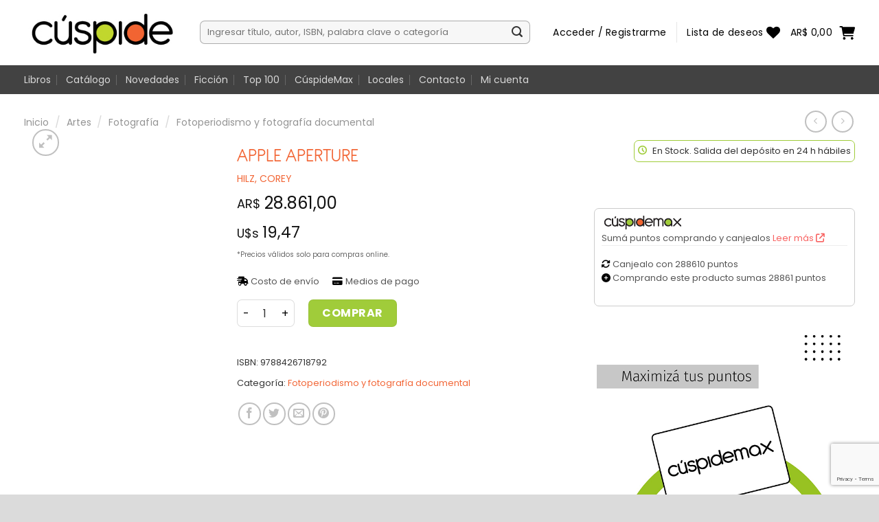

--- FILE ---
content_type: text/html; charset=UTF-8
request_url: https://cuspide.com/producto/apple-aperture/
body_size: 48914
content:
<!DOCTYPE html>
<html lang="es" class="loading-site no-js">
<head>
	<meta charset="UTF-8" />
	<link rel="profile" href="http://gmpg.org/xfn/11" />
	<link rel="pingback" href="https://cuspide.com/xmlrpc.php" />

					<script>document.documentElement.className = document.documentElement.className + ' yes-js js_active js'</script>
				<script>(function(html){html.className = html.className.replace(/\bno-js\b/,'js')})(document.documentElement);</script>
<title>APPLE APERTURE &#8211; Cúspide</title><link rel="preload" as="style" href="https://fonts.googleapis.com/css?family=Lato%3Aregular%2C700%7CPoppins%3Aregular%2Cregular%2C700%2Cregular&#038;display=swap" /><link rel="stylesheet" href="https://fonts.googleapis.com/css?family=Lato%3Aregular%2C700%7CPoppins%3Aregular%2Cregular%2C700%2Cregular&#038;display=swap" media="print" onload="this.media='all'" /><noscript><link rel="stylesheet" href="https://fonts.googleapis.com/css?family=Lato%3Aregular%2C700%7CPoppins%3Aregular%2Cregular%2C700%2Cregular&#038;display=swap" /></noscript>
<meta name='robots' content='max-image-preview:large' />
<meta name="viewport" content="width=device-width, initial-scale=1" /><link rel='dns-prefetch' href='//www.googletagmanager.com' />
<link rel='dns-prefetch' href='//sdk.mercadopago.com' />
<link rel='dns-prefetch' href='//cdn.jsdelivr.net' />
<link rel='dns-prefetch' href='//cdnjs.cloudflare.com' />
<link rel='dns-prefetch' href='//fonts.googleapis.com' />
<link href='https://fonts.gstatic.com' crossorigin rel='preconnect' />
<link rel='prefetch' href='https://cuspide.com/wp-content/themes/flatsome/assets/js/flatsome.js?ver=a0a7aee297766598a20e' />
<link rel='prefetch' href='https://cuspide.com/wp-content/themes/flatsome/assets/js/chunk.slider.js?ver=3.18.6' />
<link rel='prefetch' href='https://cuspide.com/wp-content/themes/flatsome/assets/js/chunk.popups.js?ver=3.18.6' />
<link rel='prefetch' href='https://cuspide.com/wp-content/themes/flatsome/assets/js/chunk.tooltips.js?ver=3.18.6' />
<link rel='prefetch' href='https://cuspide.com/wp-content/themes/flatsome/assets/js/woocommerce.js?ver=49415fe6a9266f32f1f2' />
<link rel="alternate" type="application/rss+xml" title="Cúspide &raquo; Feed" href="https://cuspide.com/feed/" />
<link rel="alternate" type="application/rss+xml" title="Cúspide &raquo; Feed de los comentarios" href="https://cuspide.com/comments/feed/" />
<link rel="alternate" type="application/rss+xml" title="Cúspide &raquo; Comentario APPLE APERTURE del feed" href="https://cuspide.com/producto/apple-aperture/feed/" />
<link rel='stylesheet' id='sweetalert2-css' href='https://cuspide.com/wp-content/plugins/user-registration-pro/assets/css/sweetalert2/sweetalert2.min.css?ver=10.16.7' type='text/css' media='all' />
<link rel='stylesheet' id='user-registration-general-css' href='https://cuspide.com/wp-content/plugins/user-registration-pro/assets/css/user-registration.css?ver=4.1.5.2' type='text/css' media='all' />
<link rel='stylesheet' id='user-registration-smallscreen-css' href='https://cuspide.com/wp-content/plugins/user-registration-pro/assets/css/user-registration-smallscreen.css?ver=4.1.5.2' type='text/css' media='only screen and (max-width: 768px)' />
<link rel='stylesheet' id='user-registration-my-account-layout-css' href='https://cuspide.com/wp-content/plugins/user-registration-pro/assets/css/my-account-layout.css?ver=4.1.5.2' type='text/css' media='all' />
<link rel='stylesheet' id='dashicons-css' href='https://cuspide.com/wp-includes/css/dashicons.min.css?ver=6.5.2' type='text/css' media='all' />
<style id='dashicons-inline-css' type='text/css'>
[data-font="Dashicons"]:before {font-family: 'Dashicons' !important;content: attr(data-icon) !important;speak: none !important;font-weight: normal !important;font-variant: normal !important;text-transform: none !important;line-height: 1 !important;font-style: normal !important;-webkit-font-smoothing: antialiased !important;-moz-osx-font-smoothing: grayscale !important;}
</style>
<style id='wp-emoji-styles-inline-css' type='text/css'>

	img.wp-smiley, img.emoji {
		display: inline !important;
		border: none !important;
		box-shadow: none !important;
		height: 1em !important;
		width: 1em !important;
		margin: 0 0.07em !important;
		vertical-align: -0.1em !important;
		background: none !important;
		padding: 0 !important;
	}
</style>
<style id='wp-block-library-inline-css' type='text/css'>
:root{--wp-admin-theme-color:#007cba;--wp-admin-theme-color--rgb:0,124,186;--wp-admin-theme-color-darker-10:#006ba1;--wp-admin-theme-color-darker-10--rgb:0,107,161;--wp-admin-theme-color-darker-20:#005a87;--wp-admin-theme-color-darker-20--rgb:0,90,135;--wp-admin-border-width-focus:2px;--wp-block-synced-color:#7a00df;--wp-block-synced-color--rgb:122,0,223;--wp-bound-block-color:#9747ff}@media (min-resolution:192dpi){:root{--wp-admin-border-width-focus:1.5px}}.wp-element-button{cursor:pointer}:root{--wp--preset--font-size--normal:16px;--wp--preset--font-size--huge:42px}:root .has-very-light-gray-background-color{background-color:#eee}:root .has-very-dark-gray-background-color{background-color:#313131}:root .has-very-light-gray-color{color:#eee}:root .has-very-dark-gray-color{color:#313131}:root .has-vivid-green-cyan-to-vivid-cyan-blue-gradient-background{background:linear-gradient(135deg,#00d084,#0693e3)}:root .has-purple-crush-gradient-background{background:linear-gradient(135deg,#34e2e4,#4721fb 50%,#ab1dfe)}:root .has-hazy-dawn-gradient-background{background:linear-gradient(135deg,#faaca8,#dad0ec)}:root .has-subdued-olive-gradient-background{background:linear-gradient(135deg,#fafae1,#67a671)}:root .has-atomic-cream-gradient-background{background:linear-gradient(135deg,#fdd79a,#004a59)}:root .has-nightshade-gradient-background{background:linear-gradient(135deg,#330968,#31cdcf)}:root .has-midnight-gradient-background{background:linear-gradient(135deg,#020381,#2874fc)}.has-regular-font-size{font-size:1em}.has-larger-font-size{font-size:2.625em}.has-normal-font-size{font-size:var(--wp--preset--font-size--normal)}.has-huge-font-size{font-size:var(--wp--preset--font-size--huge)}.has-text-align-center{text-align:center}.has-text-align-left{text-align:left}.has-text-align-right{text-align:right}#end-resizable-editor-section{display:none}.aligncenter{clear:both}.items-justified-left{justify-content:flex-start}.items-justified-center{justify-content:center}.items-justified-right{justify-content:flex-end}.items-justified-space-between{justify-content:space-between}.screen-reader-text{border:0;clip:rect(1px,1px,1px,1px);-webkit-clip-path:inset(50%);clip-path:inset(50%);height:1px;margin:-1px;overflow:hidden;padding:0;position:absolute;width:1px;word-wrap:normal!important}.screen-reader-text:focus{background-color:#ddd;clip:auto!important;-webkit-clip-path:none;clip-path:none;color:#444;display:block;font-size:1em;height:auto;left:5px;line-height:normal;padding:15px 23px 14px;text-decoration:none;top:5px;width:auto;z-index:100000}html :where(.has-border-color){border-style:solid}html :where([style*=border-top-color]){border-top-style:solid}html :where([style*=border-right-color]){border-right-style:solid}html :where([style*=border-bottom-color]){border-bottom-style:solid}html :where([style*=border-left-color]){border-left-style:solid}html :where([style*=border-width]){border-style:solid}html :where([style*=border-top-width]){border-top-style:solid}html :where([style*=border-right-width]){border-right-style:solid}html :where([style*=border-bottom-width]){border-bottom-style:solid}html :where([style*=border-left-width]){border-left-style:solid}html :where(img[class*=wp-image-]){height:auto;max-width:100%}:where(figure){margin:0 0 1em}html :where(.is-position-sticky){--wp-admin--admin-bar--position-offset:var(--wp-admin--admin-bar--height,0px)}@media screen and (max-width:600px){html :where(.is-position-sticky){--wp-admin--admin-bar--position-offset:0px}}
</style>
<link rel='stylesheet' id='agile-store-locator-init-css' href='https://cuspide.com/wp-content/plugins/agile-store-locator/public/css/init.css?ver=4.8.10' type='text/css' media='all' />
<link rel='stylesheet' id='points-and-rewards-for-woocommerce-css' href='https://cuspide.com/wp-content/plugins/points-and-rewards-for-woocommerce/public/css/points-rewards-for-woocommerce-public.min.css?ver=2.2.0' type='text/css' media='all' />
<link rel='stylesheet' id='points-and-rewards-for-woocommerce-pro-css' href='https://cuspide.com/wp-content/plugins/ultimate-woocommerce-points-and-rewards/public/css/points-and-rewards-for-woocommerce-pro-public.css?ver=2.0.2' type='text/css' media='all' />
<style id='woocommerce-inline-inline-css' type='text/css'>
.woocommerce form .form-row .required { visibility: visible; }
</style>
<link rel='stylesheet' id='mobbex_product_style-css' href='https://cuspide.com/wp-content/plugins/woocommerce-mobbex/assets/css/product.css?ver=3.18.0' type='text/css' media='all' />
<link rel='stylesheet' id='flatsome-woocommerce-wishlist-css' href='https://cuspide.com/wp-content/themes/flatsome/inc/integrations/wc-yith-wishlist/wishlist.css?ver=3.10.2' type='text/css' media='all' />
<link rel='stylesheet' id='wc_mercadopago_checkout_components-css' href='https://cuspide.com/wp-content/plugins/woocommerce-mercadopago/assets/css/checkouts/mp-plugins-components.min.css?ver=7.3.3' type='text/css' media='all' />
<link rel='stylesheet' id='popup-maker-site-css' href='//cuspide.com/wp-content/uploads/pum/pum-site-styles.css?generated=1725462397&#038;ver=1.18.5' type='text/css' media='all' />
<link rel='stylesheet' id='slider-stores-css' href='https://cuspide.com/wp-content/themes/flatsome-child/assets/css/slider_stores_images.css?ver=6.5.2' type='text/css' media='all' />
<link rel='stylesheet' id='font-awesome-v6-styles-css' href='https://cdnjs.cloudflare.com/ajax/libs/font-awesome/6.3.0/css/all.min.css?ver=6.5.2' type='text/css' media='all' />
<link rel='stylesheet' id='select-styles-css' href='https://cdn.jsdelivr.net/npm/select2@4.1.0-rc.0/dist/css/select2.min.css?ver=6.5.2' type='text/css' media='all' />
<link rel='stylesheet' id='select-styles-bootstrap-css' href='https://cdn.jsdelivr.net/npm/select2-bootstrap-5-theme@1.3.0/dist/select2-bootstrap-5-theme.min.css?ver=6.5.2' type='text/css' media='all' />
<link rel='stylesheet' id='flatsome-main-css' href='https://cuspide.com/wp-content/themes/flatsome/assets/css/flatsome.css?ver=3.18.6' type='text/css' media='all' />
<style id='flatsome-main-inline-css' type='text/css'>
@font-face {
				font-family: "fl-icons";
				font-display: block;
				src: url(https://cuspide.com/wp-content/themes/flatsome/assets/css/icons/fl-icons.eot?v=3.18.6);
				src:
					url(https://cuspide.com/wp-content/themes/flatsome/assets/css/icons/fl-icons.eot#iefix?v=3.18.6) format("embedded-opentype"),
					url(https://cuspide.com/wp-content/themes/flatsome/assets/css/icons/fl-icons.woff2?v=3.18.6) format("woff2"),
					url(https://cuspide.com/wp-content/themes/flatsome/assets/css/icons/fl-icons.ttf?v=3.18.6) format("truetype"),
					url(https://cuspide.com/wp-content/themes/flatsome/assets/css/icons/fl-icons.woff?v=3.18.6) format("woff"),
					url(https://cuspide.com/wp-content/themes/flatsome/assets/css/icons/fl-icons.svg?v=3.18.6#fl-icons) format("svg");
			}
</style>
<link rel='stylesheet' id='flatsome-shop-css' href='https://cuspide.com/wp-content/themes/flatsome/assets/css/flatsome-shop.css?ver=3.18.6' type='text/css' media='all' />
<link rel='stylesheet' id='flatsome-style-css' href='https://cuspide.com/wp-content/themes/flatsome-child/style.css?ver=3.0' type='text/css' media='all' />

<script type="text/javascript" id="woocommerce-google-analytics-integration-gtag-js-after">
/* <![CDATA[ */
/* Google Analytics for WooCommerce (gtag.js) */
					window.dataLayer = window.dataLayer || [];
					function gtag(){dataLayer.push(arguments);}
					// Set up default consent state.
					for ( const mode of [{"analytics_storage":"denied","ad_storage":"denied","ad_user_data":"denied","ad_personalization":"denied","region":["AT","BE","BG","HR","CY","CZ","DK","EE","FI","FR","DE","GR","HU","IS","IE","IT","LV","LI","LT","LU","MT","NL","NO","PL","PT","RO","SK","SI","ES","SE","GB","CH"]}] || [] ) {
						gtag( "consent", "default", mode );
					}
					gtag("js", new Date());
					gtag("set", "developer_id.dOGY3NW", true);
					gtag("config", "G-L6LCTWHBK2", {"track_404":true,"allow_google_signals":true,"logged_in":false,"linker":{"domains":[],"allow_incoming":false},"custom_map":{"dimension1":"logged_in"}});
/* ]]> */
</script>
<script type="text/javascript" src="https://cuspide.com/wp-includes/js/jquery/jquery.min.js?ver=3.7.1" id="jquery-core-js" defer></script>
<script type="text/javascript" src="https://cuspide.com/wp-includes/js/jquery/jquery-migrate.min.js?ver=3.4.1" id="jquery-migrate-js" defer></script>
<script type="text/javascript" src="https://cuspide.com/wp-includes/js/clipboard.min.js?ver=2.0.11" id="clipboard-js" defer></script>
<script type="text/javascript" id="points-and-rewards-for-woocommerce-js-extra">
/* <![CDATA[ */
var wps_wpr = {"ajaxurl":"https:\/\/cuspide.com\/wp-admin\/admin-ajax.php","message":"Por favor ingrese puntos v\u00e1lidos ","empty_notice":"Por favor ingrese algunos puntos !! ","minimum_points":"50","confirmation_msg":"\u00bfRealmente desea actualizar su nivel de usuario ya que este proceso deducir\u00e1 los puntos requeridos de su cuenta? ","minimum_points_text":"Los puntos m\u00ednimos necesarios para convertir puntos en cupones son50","wps_wpr_custom_notice":"La cantidad de puntos que ingres\u00f3 se deducir\u00e1 de su cuenta","wps_wpr_nonce":"fade05300d","not_allowed":"\u00a1Por favor ingrese algunos puntos v\u00e1lidos! ","not_suffient":"No tienes suficiente cantidad de puntos ","above_order_limit":"Los puntos introducidos no se aplican a este pedido. ","points_empty":"Por favor ingrese puntos.  ","checkout_page":"","wps_user_current_points":"0","is_restrict_message_enable":"","is_restrict_status_set":"","wps_restrict_rewards_msg":"You will not get any Reward Points","wps_wpr_game_setting":[],"wps_wpr_select_spin_stop":[],"wps_is_user_login":"","get_min_redeem_req":"1","is_cart_redeem_sett_enable":"0","is_checkout_redeem_enable":"0","points_coupon_name":"Descuento del carrito","wps_points_name":"Puntos"};
/* ]]> */
</script>
<script type="text/javascript" src="https://cuspide.com/wp-content/plugins/points-and-rewards-for-woocommerce/public/js/points-rewards-for-woocommerce-public.min.js?ver=2.2.0" id="points-and-rewards-for-woocommerce-js" defer></script>
<script type="text/javascript" id="points-and-rewards-for-woocommerce-pro-js-extra">
/* <![CDATA[ */
var wps_wpr_pro = {"make_readonly":"1","ajaxurl":"https:\/\/cuspide.com\/wp-admin\/admin-ajax.php","mymessage":"Try Again Invalid Email Id","myadminmessage":"email template not assigned by admin Try again after sometime","myemailmessage":"Please enter Your email address first","successmesg":"success","match_email":"You can't send an email to yourself!","wps_wpr_nonc":"fade05300d","wps_points_string":"Points"};
/* ]]> */
</script>
<script type="text/javascript" src="https://cuspide.com/wp-content/plugins/ultimate-woocommerce-points-and-rewards/public/js/points-and-rewards-for-woocommerce-pro-public.js?ver=2.0.2" id="points-and-rewards-for-woocommerce-pro-js" defer></script>
<script type="text/javascript" src="https://cuspide.com/wp-content/plugins/woocommerce/assets/js/jquery-blockui/jquery.blockUI.min.js?ver=2.7.0-wc.8.7.0" id="jquery-blockui-js" data-wp-strategy="defer" defer></script>
<script type="text/javascript" id="wc-add-to-cart-js-extra">
/* <![CDATA[ */
var wc_add_to_cart_params = {"ajax_url":"\/wp-admin\/admin-ajax.php","wc_ajax_url":"\/?wc-ajax=%%endpoint%%","i18n_view_cart":"Ver carrito","cart_url":"https:\/\/cuspide.com\/carrito\/","is_cart":"","cart_redirect_after_add":"no"};
/* ]]> */
</script>
<script type="text/javascript" src="https://cuspide.com/wp-content/plugins/woocommerce/assets/js/frontend/add-to-cart.min.js?ver=8.7.0" id="wc-add-to-cart-js" defer="defer" data-wp-strategy="defer"></script>
<script type="text/javascript" id="wc-single-product-js-extra">
/* <![CDATA[ */
var wc_single_product_params = {"i18n_required_rating_text":"Por favor elige una puntuaci\u00f3n","review_rating_required":"yes","flexslider":{"rtl":false,"animation":"slide","smoothHeight":true,"directionNav":false,"controlNav":"thumbnails","slideshow":false,"animationSpeed":500,"animationLoop":false,"allowOneSlide":false},"zoom_enabled":"","zoom_options":[],"photoswipe_enabled":"","photoswipe_options":{"shareEl":false,"closeOnScroll":false,"history":false,"hideAnimationDuration":0,"showAnimationDuration":0},"flexslider_enabled":""};
/* ]]> */
</script>
<script type="text/javascript" src="https://cuspide.com/wp-content/plugins/woocommerce/assets/js/frontend/single-product.min.js?ver=8.7.0" id="wc-single-product-js" defer="defer" data-wp-strategy="defer"></script>
<script type="text/javascript" src="https://cuspide.com/wp-content/plugins/woocommerce/assets/js/js-cookie/js.cookie.min.js?ver=2.1.4-wc.8.7.0" id="js-cookie-js" data-wp-strategy="defer" defer></script>
<script type="text/javascript" id="mbbx-product-button-js-js-extra">
/* <![CDATA[ */
var mobbexWidget = {"widgetUpdateUrl":"https:\/\/cuspide.com\/wp-json\/mobbex\/v1\/widget"};
/* ]]> */
</script>
<script type="text/javascript" src="https://cuspide.com/wp-content/plugins/woocommerce-mobbex/assets/js/finance-widget.js?ver=3.18.0" id="mbbx-product-button-js-js" defer></script>
<link rel="https://api.w.org/" href="https://cuspide.com/wp-json/" /><link rel="alternate" type="application/json" href="https://cuspide.com/wp-json/wp/v2/product/57415" /><link rel="EditURI" type="application/rsd+xml" title="RSD" href="https://cuspide.com/xmlrpc.php?rsd" />
<meta name="generator" content="WordPress 6.5.2" />
<meta name="generator" content="WooCommerce 8.7.0" />
<link rel="canonical" href="https://cuspide.com/producto/apple-aperture/" />
<link rel='shortlink' href='https://cuspide.com/?p=57415' />
<link rel="alternate" type="application/json+oembed" href="https://cuspide.com/wp-json/oembed/1.0/embed?url=https%3A%2F%2Fcuspide.com%2Fproducto%2Fapple-aperture%2F" />
<link rel="alternate" type="text/xml+oembed" href="https://cuspide.com/wp-json/oembed/1.0/embed?url=https%3A%2F%2Fcuspide.com%2Fproducto%2Fapple-aperture%2F&#038;format=xml" />
<link rel="shortcut icon" href="/wp-content/themes/flatsome-child/assets/images/favicon-32x32.png" /><!-- Google Tag Manager -->
<script>(function(w,d,s,l,i){w[l]=w[l]||[];w[l].push({'gtm.start':
new Date().getTime(),event:'gtm.js'});var f=d.getElementsByTagName(s)[0],
j=d.createElement(s),dl=l!='dataLayer'?'&l='+l:'';j.async=true;j.src=
'https://www.googletagmanager.com/gtm.js?id='+i+dl;f.parentNode.insertBefore(j,f);
})(window,document,'script','dataLayer','GTM-TT5B5TC2');</script>
<!-- End Google Tag Manager -->

	<noscript><style>.woocommerce-product-gallery{ opacity: 1 !important; }</style></noscript>
	<style id="custom-css" type="text/css">:root {--primary-color: #f26531;--fs-color-primary: #f26531;--fs-color-secondary: #a0cc3a;--fs-color-success: #7a9c59;--fs-color-alert: #b20000;--fs-experimental-link-color: #334862;--fs-experimental-link-color-hover: #111;}.tooltipster-base {--tooltip-color: #fff;--tooltip-bg-color: #000;}.off-canvas-right .mfp-content, .off-canvas-left .mfp-content {--drawer-width: 300px;}.off-canvas .mfp-content.off-canvas-cart {--drawer-width: 360px;}.container-width, .full-width .ubermenu-nav, .container, .row{max-width: 1240px}.row.row-collapse{max-width: 1210px}.row.row-small{max-width: 1232.5px}.row.row-large{max-width: 1270px}.header-main{height: 120px}#logo img{max-height: 120px}#logo{width:226px;}.header-bottom{min-height: 42px}.header-top{min-height: 33px}.transparent .header-main{height: 30px}.transparent #logo img{max-height: 30px}.has-transparent + .page-title:first-of-type,.has-transparent + #main > .page-title,.has-transparent + #main > div > .page-title,.has-transparent + #main .page-header-wrapper:first-of-type .page-title{padding-top: 80px;}.header.show-on-scroll,.stuck .header-main{height:70px!important}.stuck #logo img{max-height: 70px!important}.search-form{ width: 94%;}.header-bg-color {background-color: #ffffff}.header-bottom {background-color: #424242}.top-bar-nav > li > a{line-height: 15px }.header-wrapper:not(.stuck) .header-main .header-nav{margin-top: -1px }.stuck .header-main .nav > li > a{line-height: 24px }.header-bottom-nav > li > a{line-height: 16px }@media (max-width: 549px) {.header-main{height: 70px}#logo img{max-height: 70px}}.nav-dropdown{font-size:100%}.header-top{background-color:#ffffff!important;}body{font-size: 100%;}@media screen and (max-width: 549px){body{font-size: 100%;}}body{font-family: Poppins, sans-serif;}body {font-weight: 400;font-style: normal;}.nav > li > a {font-family: Poppins, sans-serif;}.mobile-sidebar-levels-2 .nav > li > ul > li > a {font-family: Poppins, sans-serif;}.nav > li > a,.mobile-sidebar-levels-2 .nav > li > ul > li > a {font-weight: 700;font-style: normal;}h1,h2,h3,h4,h5,h6,.heading-font, .off-canvas-center .nav-sidebar.nav-vertical > li > a{font-family: Lato, sans-serif;}h1,h2,h3,h4,h5,h6,.heading-font,.banner h1,.banner h2 {font-weight: 700;font-style: normal;}.alt-font{font-family: Poppins, sans-serif;}.alt-font {font-weight: 400!important;font-style: normal!important;}.breadcrumbs{text-transform: none;}.nav > li > a, .links > li > a{text-transform: none;}.section-title span{text-transform: none;}h3.widget-title,span.widget-title{text-transform: none;}.header:not(.transparent) .top-bar-nav > li > a {color: #000000;}.header:not(.transparent) .top-bar-nav.nav > li > a:hover,.header:not(.transparent) .top-bar-nav.nav > li.active > a,.header:not(.transparent) .top-bar-nav.nav > li.current > a,.header:not(.transparent) .top-bar-nav.nav > li > a.active,.header:not(.transparent) .top-bar-nav.nav > li > a.current{color: #f26636;}.top-bar-nav.nav-line-bottom > li > a:before,.top-bar-nav.nav-line-grow > li > a:before,.top-bar-nav.nav-line > li > a:before,.top-bar-nav.nav-box > li > a:hover,.top-bar-nav.nav-box > li.active > a,.top-bar-nav.nav-pills > li > a:hover,.top-bar-nav.nav-pills > li.active > a{color:#FFF!important;background-color: #f26636;}.header:not(.transparent) .header-nav-main.nav > li > a {color: #000000;}.has-equal-box-heights .box-image {padding-top: 151%;}input[type='submit'], input[type="button"], button:not(.icon), .button:not(.icon){border-radius: 7px!important}.shop-page-title.featured-title .title-bg{ background-image: url()!important;}@media screen and (min-width: 550px){.products .box-vertical .box-image{min-width: 300px!important;width: 300px!important;}}.footer-2{background-color: #e5e5e5}.absolute-footer, html{background-color: #dbdbdb}.page-title-small + main .product-container > .row{padding-top:0;}button[name='update_cart'] { display: none; }.nav-vertical-fly-out > li + li {border-top-width: 1px; border-top-style: solid;}.label-new.menu-item > a:after{content:"Nuevo";}.label-hot.menu-item > a:after{content:"Caliente";}.label-sale.menu-item > a:after{content:"Oferta";}.label-popular.menu-item > a:after{content:"Populares";}</style>		<style type="text/css" id="wp-custom-css">
			@font-face {
    font-family: 'antipasto_pro_regular';
    src: url('/wp-content/themes/flatsome-child/fonts/antipasto_regular.woff') format('woff')

}



.sale-perc { /*display: none!important;*/ }


body{
	color: #333 !important;
}

a {
    color: #f26636;
    text-decoration: none;
}

td {
	color: #2d2d2d !important;
}

input[type=email], input[type=number], input[type=search], input[type=tel], input[type=text], input[type=url], textarea {
    border-radius: 7px !important;
}

.d-none {
	display: none !important;
}

.border-red{
	border-color: red !important;
}

.select{
	border-radius: 7px !important;
}


.icon-shopping-cart:before {
    content: "";
    color: #A0CC3A;
}

.entry-title{
	color: #f26636 !important;
}

.see-all{
	float: right; 
	font-size: 16px; 
	color: #333;
}

.h4-home{
	margin: 0;
	margin-top: 30px; 
	color: #f26531;
	font-weight: 400;
	font-size: 24px;
}


h1, h2, h3, h4, h5, h6, .heading-font, .off-canvas-center .nav-sidebar.nav-vertical > li > a {
    font-family: antipasto_pro_regular !important;
}

.nav > li > a, .mobile-sidebar-levels-2 .nav > li > ul > li > a {
    font-weight: 400;
    font-style: normal;
	font-size: 14px;
}

.nav > li > a, .mobile-sidebar-levels-2 .nav > li > ul > li > a {
    color: #000;
}

.product-title {
    color: #f26531;
    font-family: antipasto_pro_regular;
    font-style: normal;
    letter-spacing: 0;
    text-transform: uppercase;
}

.product-title a {
	color: #f26636;
}

span.widget-title {
    font-size: 14px;
    font-weight: 400;
}

.widget .current-cat>a {
    color: #333;
    font-weight: 400;
    font-size: 14px;
}

.widget>ul>li>a, .widget>ul>li>span:first-child, ul.menu>li>a, ul.menu>li>span:first-child {
    font-weight: 400;
    font-size: 14px;
}

.widget .is-divider {
    display: none;
}

.widget-title{
	font-weight: bold !important;
}

@media(max-width: 970px){
	.footer-2 {
    text-align: center;
}
}
.stockinfo {
	float: right;
}
@media(max-width: 550px){
	.stockinfo {
	float: left;
}
}
.stockinfo div {
    color: #000;
    font-size: 10px;
    padding: 5px;
    color: #555;
    font-size: 13px !important;
    margin-top: -230px;
}

.stockinfo img {
    box-shadow: none;
    padding-left: 4px;
    position: absolute;
    vertical-align: middle;
    width: auto;
	  top: 72px;
}

@media(max-width: 550px){
	.stockinfo img {
		margin-top: 0px
	  top: 205px;
}
	.stockinfo div{
		margin-top: 0px;
	}
}



@media(max-width: 550px){
	.stockinfo img {
		top: 205px;
	}
}

.maxinfo {
	float: right;
}
@media(max-width: 550px){
	.maxinfo {
	float: left;
}
}

.maxinfo div {
    color: #000;
    font-size: 10px;
    padding: 5px;
    color: #555;
    font-size: 13px !important;
    margin-top: -139px;
    border: 1px solid #ccc;
    border-radius: 7px;
}

.maxinfo img {
    box-shadow: none;
    padding-left: 4px;
    position: absolute;
    vertical-align: middle;
    width: auto;
	  top: 72px;
}

@media(max-width: 550px){
	.maxinfo img {
		margin-top: 0px
	  top: 205px;
}
	.maxinfo div{
		margin-top: 0px;
	}
}



@media(max-width: 550px){
	.maxinfo img {
		top: 205px;
	}
}


section.ficha .md-compra .md-puntos p {
    color: #555;
    font-family: Arial;
    font-size: 13px;
}

.product_meta>span {
    border-top: 0px dotted #ddd;
    
}

.product-info {
    padding-right: 60px;
}

@media(max-width: 550px){
	.product-info {
    padding-right: 0px;
}
}

.product-main {
    padding: 0px;
}

.author-product-loop{
	margin-bottom: 7px !important;
}

.footer-links{
	font-size: 14px;
	color: #333
}

.footer-links:hover{
	color: #f26636
}

.copyright-footer{
	font-size: 14px;
}

.product-page-sections{
	font-size: 14px;
}

.cart{
	margin-top: 15px;
}

ul.product_list_widget li img {
    left: 20px;
    width: 40px;
}
span.woocommerce-Price-currencySymbol:before {
    content: 'AR';
}

.product-summary .woocommerce-Price-currencySymbol {
    vertical-align: middle;

}

.header-account-title{
	display: none !important;
}

.d-block {
	display: block !important;
}

.is-form, button.is-form, input[type=button].is-form, input[type=reset].is-form, input[type=submit].is-form{
	color: white;
}
/*
.icon-heart:before{
	color: #f26531;
}*/

.icon-shopping-cart:before {
    color: #333;
}

span.amount{
	font-weight: 400 !important;
}

h6, span.widget-title, th {
    text-transform: lowercase;
}

h6, span.widget-title, th:first-letter {
    text-transform: uppercase;
}


.box-image {
    min-height: 240px !important;
    max-height: 240px !important;
}

@media(max-width: 600px){
	.box-image {
    min-height: 280px !important;
    max-height: 280px !important;
}
}

.box-image-top  {
    min-height: 270px !important;
    max-height: 270px !important;
}

.box-image-top  img{
    max-height: 240px !important;
}

@media(max-width: 600px){
	.box-image-top {
    min-height: 270px !important;
    max-height: 270px !important;
}
}

.regala-slider-back .box-image {
    min-height: 210px !important;
    max-height: 210px !important;

}

@media(max-width: 600px){
.regala-slider-back .box-image {
    min-height: 170px !important;
    max-height: 170px !important;

}
}


.breadcrumbs {
    font-weight: 400;
}

.is-form, button.is-form, input[type=button].is-form, input[type=reset].is-form, input[type=submit].is-form {
    color: black;
}

.sale-perc {
    position: absolute;
    bottom: 16px;
    right: 0px;	
	  font-size: 14px;
	  color: #f26531;

}
@media(max-width: 550px){
	.sale-perc {
    bottom: 30px;

}
}
.is-divider {
	display: none;
}
.payment-icons img{
	border-radius: 7px;
	width: 360px;
}

.has-border {
    border-radius: 7px;
}

.image-icon img {
    max-width: 23px;
}

.product-title{
	margin-bottom: 0px;
}

.shop_attributes{
	width: 40%;
}

@media(max-width: 500px){
	.shop_attributes{
			width: 100%;
	}
}

.shop_attributes td, th{
	padding: 0
}

.shop_attributes{
	font-family: antipasto_pro_regular;
	font-size: 16px;
}

.breadcrumbs a {
    font-size: 14px;
}

.entry-title{
	font-weight: 400;
}

.product_meta a {
	color: #f26636;
}

.coupon button {
	color: white !important;
}

.coupon button:hover {
	background: #f26636 !important;
}

/* Custom adress */ 

input#billing_houseno {
    width: 48%;
}

@media(max-width: 991px){
	#billing_houseno {
    width: 100% !important;
    margin-left: 0 !important;
}
}

input#shipping_houseno {
    width: 48%;
}

@media(max-width: 991px){
	#shipping_houseno {
    width: 100% !important;
    margin-left: 0 !important;
}
}

#billing_dto {
    width: 48%;
}

#billing_dto_field{
	float: right;
	width: 48%
}

input#billing_dto {
    width: 100%;
}

input#shipping_dto {
    width: 100%;
}

#shipping_dto_field{
	float: right;
	width: 48%
}

@media(max-width: 991px){
	#billing_dto {
    width: 100% !important;
    margin-left: 0 !important;
}
	#billing_dto_field{
	float: left;
	width: 100%
}

}

@media(max-width: 991px){
	#shipping_dto {
    width: 100% !important;
    margin-left: 0 !important;
}
#shipping_dto_field{
	float: left;
	width: 100%
}
}

#billing_address_2_field>label, #shipping_address_2_field>label {
    overflow: visible !important;
	opacity: 100;
}

/* Custom adress */ 

.user-registration-Button {
	margin-top: 25px  !important;
}

#user-registration, #user-registration.horizontal {
    -webkit-box-shadow: 0 0px 0px rgba(45,53,89,.1); 
    box-shadow: 0 0px 0px rgba(45,53,89,.1); 
}

@media(min-width: 1200px){
	#user-registration-form-755{
    width: 70%;
    margin: 0 auto;
}
}

#user-registration-form-755 button{
    margin-top: 20px !important;
}

#billing_address_2_field>label, #shipping_address_2_field>label {
    display: block;
}

.pum-theme-696 .pum-content + .pum-close, .pum-theme-enterprise-blue .pum-content + .pum-close {
    right: -12px;
    background-color: #000;
		border-radius: 100% !important;
}

.btn-pop-up{
		padding: 0px 8px;
		border: 1px solid #000000;
		border-radius: 20px !important;
		width: 77px;
		height: 20px;
}

.select-pop{
	color: #FFF;
	background: #000;
}

@media(max-width: 600px){
	.col, .columns, .gallery-item {
    margin: 0;
    padding: 0 10px 30px;
    position: relative;
    width: 100%;
}
}

@media(max-width: 600px){
.product-title {
    margin-bottom: 0px;
    margin-top: 15px;
}
}

@media(max-width: 600px){
.pum-container {
    width: 90% !important;
}
}

@media(min-width: 600px){
::-webkit-scrollbar {
    width: 13px;
}
::-webkit-scrollbar-track {
    -webkit-box-shadow: inset 0 0 6px rgba(0,0,0,0.4); 
    border-radius: 7px;
		background: #D9D9D9
}
::-webkit-scrollbar-thumb {
    border-radius: 7px;
		background: #7D7D7D;
    -webkit-box-shadow: inset 0 0 6px rgba(0,0,0,0.5);
}
}

.ur-submit-button{
	padding: 10px !important;
	height: 44px !important;
}


.ur-frontend-form.login {
    min-height: 310px;
}

#ship-to-different-address label{
	font-family: Poppins, sans-serif;
	font-size: 14px;
	font-weight: 600;
	color: #f26636;
}

#coupon_code {
    width: 99%;
}

.wishlist-empty {
	font-size: 14px !important;
}

.api-slider{
	min-height: 310px;
}

@media(max-width: 600px){
.api-slider{
	min-height: 0px;
}
}

#preloaderSlider{
	max-height: 200px; 
	margin-top: 50px
}

@media(max-width: 600px){
#preloaderSlider{
	max-height: 100px; 
	margin-top: 0px
}
}

.ur-form-title{
	font-size: 22px !important;
}

.woocommerce-shipping-destination{
	display: none;
}

/* Locales */ 

#asl-storelocator.asl-cont * {
    font-family: Poppins, sans-serif !important;
}

.shipping-calculator-button{
	display: none;
}

.btn-view-images{
	text-align: center;
	width: 100%;
	color: #f26636;
	font-weight: bold;
	border: 1px solid;
	border-radius: 8px;
	padding: 5px;
	cursor: pointer;
}

.store-extra-info{
	cursor: pointer;
	font-size: 14px !important;
}

dialog::backdrop {
  background: rgba( 10, 10, 10, 0.60 );
}

dialog{
	transition: all .5s;
}

.close-dialog{
	font-size: 14px;
	cursor: pointer;
	color: red;

	
}

/* Fondo modal: negro con opacidad al 50% */
.modal {
  display: none; /* Por defecto, estará oculto */
  position: fixed; /* Posición fija */
  z-index: 1; /* Se situará por encima de otros elementos de la página*/
  padding-top: 240px; /* El contenido estará situado a 240px de la parte superior */
  left: 0;
  top: 0;
  width: 100%; /* Ancho completo */
  height: 100%; /* Algura completa */
  overflow: auto; /* Se activará el scroll si es necesario */
  background-color: rgba(0,0,0,0.5); /* Color negro con opacidad del 50% */
}


/* Ventana o caja modal */
.contenido-modal {
	border-radius: 5px;
  position: relative; /* Relativo con respecto al contenedor -modal- */
  background-color: white;
  margin: auto; /* Centrada */
  padding: 20px;
  width: 60%;
  -webkit-animation-name: animarsuperior;
  -webkit-animation-duration: 0.5s;
  animation-name: animarsuperior;
  animation-duration: 0.5s
}


@media(max-width: 700px){
	.modal{
		padding-top: 150px;
	}
	.contenido-modal{
		width: 95%;
	}
}

/* Animación */
@-webkit-keyframes animatetop {
  from {top:-300px; opacity:0} 
  to {top:0; opacity:1}
}

@keyframes animarsuperior {
  from {top:-300px; opacity:0}
  to {top:0; opacity:1}
}

/* Botón cerrar */
.close {
      float: right;
    background: #000;
    color: #FFF;
    border-radius: 100%;
    padding: 0px 8px;
}

#billing_email_field{
	display: none;
}

.wps_wpr_purchase_pro_point{
	display: none;
}

.sticky-add-to-cart label{
	color: #f26636 !important;
}

#wps_wpr_pro_cost_to_points{
	margin-top: 15px;
}

.cart label{
		color: #f26531;
}

/*#wps_wpr_some_custom_points{
	display: none;
}*/

#asl-storelocator.asl-cont.asl-template-0 .asl-wrapper .sl-main-cont .asl-map .map-image .asl-map-canv .infoBox #style_0 h3 {
    border-top-right-radius: 7px !important;
	 border-top-left-radius: 7px !important;
}


#asl-storelocator.asl-cont .infoBox .infoWindow .infowindowContent {
        border-bottom-right-radius: 7px !important;
	 border-bottom-left-radius: 7px !important;
}

.ywgc_enter_code {
	margin: 0;
	padding: 0;
	margin-top: 15px;
	margin-bottom: 15px;
}

.ywgc_apply_gift_card_button{
	background-color: #f26531 !important;
}


.ywgc_apply_gift_card_button:hover{
	background-color: #f26531 !important;
}

.ywgc_enter_code p{
	color: #333;
}

.woocommerce-MyAccount-navigation-link--gift-cards a:first-letter {
    text-transform: uppercase;
} 

.forminp-text{
	padding-left: 25px !important;
}

.wps_wpr_head_titledesc{
	padding-top: 15px !important;
}

.wps-wpr-view-log-Status{
	padding-top: 15px !important;
}

.col-inner ol li, .col-inner ul li, .entry-content ol li, .entry-content ul li, .entry-summary ol li, .entry-summary ul li {
    margin-left: 0;
}

dl.variation dd {
    display: none;
}

.variation-Puntos{
	display: none;
}

.wc-item-meta{
	display: none;
}

.wps_wpr_view_log_notice{
	display: none;
}

.checkout_coupon p {
	display: none;
}

.checkout_coupon{
	padding-bottom: 15px;
}

.product-section-title-related {
	font-size: 15px;
	color: #f26636;
	font-family: antipasto_pro_regular !important;
	font-weight: 400;
	font-size: 22px;
	text-transform: lowercase;
}

.product-section-title-related:first-letter {
    text-transform: uppercase;
}

.woocommerce-Reviews-title{
	display: none;
}

.form-flat input:not([type=submit]), .form-flat select, .form-flat textarea {
    border-color: rgba(0,0,0,.3);
}

.container .row-large:not(.row-collapse), .row .row-large:not(.row-collapse) {
    padding-top: 30px;
    background: #FFF;
	  margin: 0;
	  border: 1px solid #f26531;
		border-radius: 4px;
    margin-bottom: 20px;
}



.row-large>.col, .row-large>.flickity-viewport>.flickity-slider>.col {
    margin-bottom: 0;
    padding: 0 30px 10px;
}

.regala-slider{
	border: 1px solid #FFF !important;
	
}

.regala-slider-back {
    border-radius: 4px !important;
	padding: 20px !important;
}

.sale-perc {
    right: -18px;
}

.wpcf7 {
    width: 750px !important;
}

@media(max-width: 650px){
	.wpcf7{
	width: 99% !important;
}
}

.slider-nav-reveal .flickity-prev-next-button, .slider-nav-reveal .flickity-prev-next-button:hover {
    box-shadow: none;

}

/*.product-title{
	text-transform: lowercase;
	
}

.product-title:first-letter {
    text-transform: uppercase !important;
}

.woocommerce-loop-product__link:first-letter{
	text-transform: uppercase !important;
	font-size: 20px;
}*/

.custom-html-widget{
	line-height: 1.3 !important;
}


.points{
    background: rgba(0,0,0,0) url(/wp-content/themes/flatsome-child/assets/images/corner.png) no-repeat scroll left bottom;
    left: 2.3%;
    padding-bottom: 10px;
    position: absolute;
    z-index: 25;
		height: 52px;
	  margin-top: -10px;
}

.points p {
    background-color: #f26631;
    border-radius: 5px;
    color: #fff;
    font-family: Antipasto;
    font-size: 19px;
    padding: 5px 30px 5px;
    width: 100%;
}

@media(max-width: 550px){
.points{
		left:0.7%;
	}
.points p {
    padding: 5px 75px 5px;
}
}

.points-loop{
	  background: rgba(0,0,0,0) url(/wp-content/themes/flatsome-child/assets/images/corner.png) no-repeat scroll left bottom;
    padding-bottom: 10px;
    position: absolute;
    z-index: 1000;
	  height: 55px;
	  top: -210px;
		left: -8px
		display: none;
}

.points-loop p{
	  background-color: #f26631;
    border-radius: 5px;
    color: #fff;
    font-family: Antipasto;
    font-size: 14px;
    width: 70%;
	  padding: 9px 12px;
	  display: none;
}

@media(max-width: 550px){
.points-loop{
		top: -198px;
	 height: 55px;
	}
.points-loop p {
     font-size: 12px;
	height: 39px;
}
}

@media(max-width: 388px){
.points-loop{
		top: -198px;
	 height: 55px;
	}
.points-loop p {
     font-size: 12px;
			padding: 2px 10px;
	
}
}

.regala-container{
	border: 1px solid rgb(89, 39, 127) !important
}

#user-registration-form-755.user-registration .ur-button-container button {
    padding: 12px !important;
    margin-left: 15px !important;
}

.wpcf7 label {
    font-weight: 400;
}

.wpcf7 form.invalid .wpcf7-response-output, .wpcf7 form.unaccepted .wpcf7-response-output, .wpcf7 form.payment-required .wpcf7-response-output {
    border-color: #b20000;
}

.livriz-hidden{
	display: none !important;
}

.livriz-title-synopsis{
	color: #f26531;
}

.entry-title{
		width: 55%;
}

@media(max-width: 600px){
.entry-title{
		width: 100%;
	}

}

.wpcf7-select{
	border-radius: 7px;
}

.wpcf7-response-output{
	text-align: center;
}

.breadcrumbs{
	color: hsla(0,0%,40%,.7);
}

.box-category .box-image {
	display: none;
}

.livriz-radius{
	border-radius: 8px !important;
}

#woocommerce_product_categories-2{
	border-radius: 7px;
}

@media(max-width: 600px){
.api-slider {
	min-height: 100px

}
	
}

.in-stock{
		display: none;
}

a.added_to_cart {
	display: none !important;
}

.woocommerce-product-attributes-item--attribute_pa_codigo-de-pais-basado-en {
	display: none !important;
}

.woocommerce-product-attributes-item--dimensions{
	display: none;
}

.available-on-backorder {
	display: none;
}

#submit-payment{
	display: none !important;
}

.user-registration{
	margin-top: 13px
}

#account_email{
	margin-bottom: 15px;
}

/* Filtro precio */

.price-range-container { width: 100%; background-color: #fff; padding: 10px; border-radius: 7px; padding-left: 0px; } 

.price-range-slider { width: 100%; height: 10px; background-color: #ccc; border-radius: 5px; position: relative; } 

.price-range-slider .range { height: 100%; background-color: #f26636; border-radius: 5px; position: absolute; left: 0; top: 0; } 

.price-range-labels { display: flex; justify-content: space-between; margin-top: -8px; }


input[type=range]{
    -webkit-appearance: none;
}

input[type=range]::-webkit-slider-runnable-track {
    width: 300px;
    height: 5px;
    background: #ccc;
    border: none;
    border-radius: 3px;
}

input[type=range]::-webkit-slider-thumb {
    -webkit-appearance: none;
    border: none;
    height: 16px;
    width: 16px;
    border-radius: 50%;
    background: #f26636;
    margin-top: -4px;
}

input[type=range]:focus {
    outline: none;
}

input[type=range]:focus::-webkit-slider-runnable-track {
    background: #ccc;
}

.widget_layered_nav_filters ul li.chosen a{
	display: none;
}

.sold-out-badge {
    position: absolute;
    top: 27%;
	  background-color: #ccc;
  	width: 85.4%;
    opacity: .9;
    text-align: center;
    font-weight: 600;
    padding: 20px 0;
		text-transform: uppercase;
		color: #000
    
}

@media(max-width: 1200px){
.sold-out-badge {
  	width: 83.4%;
}
	
}

@media(max-width: 600px){
.sold-out-badge {
  	width: 90%;
}
	
}

@media(max-width: 395px){
.sold-out-badge {
  	width: 88.5%;
}
	
}

/* Custom filter prices */ 
#custom_html-14.widget{
	margin-bottom: 10px;
}

.off-canvas .sidebar-inner {
    padding: 30px 10px;
}

.coupon button {
	background-color: #f26531 !important;
}

/* Orders Custom */ 

#followModal{
	z-index: 9999 !important;
}

#moreInfoModal{
	z-index: 9999 !important;
}

#orderCustomContainer{
	font-family: 'Poppins', sans-serif !important;
}

@media(min-width: 700px){
	.negative-margin-order{
	margin-left: -12px;
}
}

.modal{
	margin-top: 0px !important;
}
             
/* Pre-sale */    
.advance-sale{
    background: rgba(0,0,0,0) url(/wp-content/themes/flatsome-child/assets/images/corner2.png) no-repeat scroll left bottom;
    left: 2.3%;
    padding-bottom: 10px;
    position: absolute;
    z-index: 25;
		height: 52px;
	  margin-top: -10px;
}

.advance-sale p {
    background-color: #a0cc3a;
    border-radius: 5px;
    color: #fff;
    font-family: Antipasto;
    font-size: 19px;
    padding: 5px 30px 5px;
    width: 100%;
}

@media(max-width: 550px){
.advance-sale{
		left:0.7%;
	}
.advance-sale p {
    padding: 5px 75px 5px;
}
}

/* Mobbex styles */
.payment_method_mobbex_method_card_input img{
	display: none;
}

.payment_method_mobbex_method_prismaqr img{
	display: none;
}

/* Sidebar filters */
#containerSelectEditorials{
	margin-top: 12px;
}

.out-of-stock-label{
	display: none;
}

.sold-out-badge{
	display: none;
}

.checkout_coupon{
	display: none;
}

.wps_wpr_view_log{
	display: none;
}

.flickity-page-dots {
    margin: -50px;
}

/* Cuspidemax error */
#order_review .user-registration-info{
	display: none;
}


@media(min-width: 550px){
.row-home-top100 .col{
	padding-bottom: 0px !important;
}

.col-top100-banner{
	padding: 0px;
	padding-right: 10px
}

}

.livriz_feriados{
	margin-bottom: 15px !important; 
	padding: 10px !important;
	border-radius: 8px !important;
	background-color: #f26531;
	color: #FFFFFF;
	font-weight: bold;
	
}

.productPodAlert{
	font-size: 10px;
    color: #333;
    background-color: #eee;
    padding: 10px;
    max-width: 374px;
    margin-top: 10px;
    border-radius: 5px;

}

.header-main {
    height: 95px!important;
}
.page-wrapper {
    padding-bottom: 30px;
    padding-top: 10px;
}
.col, .columns, .gallery-item {
    margin: 0;
    padding: 0 15px 10px;
    position: relative;
    width: 100%;
}

.livriz-ranking, .points {
	font-size: 12px; text-align: center; line-height: 1.3; margin-bottom: 10px; color: white; padding: 3px; background: #f26636; border-radius: 4px; margin-top: 5px;
}

.slide-store img {
    width: 100%;
    height: 100%;
    object-fit: contain;
}

.contenido-modal {
    width: 40%;
}

.tag-product-loop {
    font-size: 10px !important;
    background-color: #A9D14D !important;
    color: #fff !important;
    text-align: center !important;
    border-radius: 0 7px 7px 0px !important;
    width: auto;
    padding: 2px 15px 2px 15px !important;
    font-weight: 600 !important;
    position: absolute;
    top: -15px;
    
}

.tag-product-loop a{
    color: #fff !important;
  
}		</style>
		</head>

<body class="product-template-default single single-product postid-57415 theme-flatsome user-registration-page woocommerce woocommerce-page woocommerce-no-js lightbox nav-dropdown-has-arrow nav-dropdown-has-shadow nav-dropdown-has-border has-lightbox">

<!-- Google Tag Manager (noscript) -->
<noscript><iframe src="https://www.googletagmanager.com/ns.html?id=GTM-TT5B5TC2"
height="0" width="0" style="display:none;visibility:hidden"></iframe></noscript>
<!-- End Google Tag Manager (noscript) -->
<span class="d-none" id="alertLengthValues">hacer click</span>
<span class="d-none" id="alertCouponCountryCode">Este cupón solo está disponible para Argentina.</span>

<a class="skip-link screen-reader-text" href="#main">Saltar al contenido</a>

<div id="wrapper">

	
	<header id="header" class="header has-sticky sticky-jump">
		<div class="header-wrapper">
			<div id="masthead" class="header-main ">
      <div class="header-inner flex-row container logo-left medium-logo-center" role="navigation">

          <!-- Logo -->
          <div id="logo" class="flex-col logo">
            
<!-- Header logo -->
<a href="https://cuspide.com/" title="Cúspide - Libros" rel="home">
		<img width="285" height="100" src="https://cuspide.com/wp-content/uploads/2022/11/logo-cuspide.jpg" class="header_logo header-logo" alt="Cúspide"/><img  width="285" height="100" src="https://cuspide.com/wp-content/uploads/2022/11/logo-cuspide.jpg" class="header-logo-dark" alt="Cúspide"/></a>
          </div>

          <!-- Mobile Left Elements -->
          <div class="flex-col show-for-medium flex-left">
            <ul class="mobile-nav nav nav-left ">
              <li class="nav-icon has-icon">
  		<a href="#" data-open="#main-menu" data-pos="left" data-bg="main-menu-overlay" data-color="" class="is-small" aria-label="Menú" aria-controls="main-menu" aria-expanded="false">

		  <i class="icon-menu" ></i>
		  		</a>
	</li>
            </ul>
          </div>

          <!-- Left Elements -->
          <div class="flex-col hide-for-medium flex-left
            flex-grow">
            <ul class="header-nav header-nav-main nav nav-left  nav-uppercase" >
              <li class="header-search-form search-form html relative has-icon">
	<div class="header-search-form-wrapper">
		<div class="searchform-wrapper ux-search-box relative form-flat is-normal"><form role="search" method="get" class="searchform" action="https://cuspide.com/">
	<div class="flex-row relative">
						<div class="flex-col flex-grow">
			<label class="screen-reader-text" for="woocommerce-product-search-field-0">Buscar por:</label>
			<input type="search" id="woocommerce-product-search-field-0" class="search-field mb-0" placeholder="Ingresar título, autor, ISBN, palabra clave o categoría" value="" name="s" />
			<input type="hidden" name="post_type" value="product" />
					</div>
		<div class="flex-col">
			<button type="submit" value="Buscar" class="ux-search-submit submit-button secondary button  icon mb-0" aria-label="Enviar">
				<i class="icon-search" ></i>			</button>
		</div>
	</div>
	<div class="live-search-results text-left z-top"></div>
</form>
</div>	</div>
</li>
            </ul>
          </div>

          <!-- Right Elements -->
          <div class="flex-col hide-for-medium flex-right">
            <ul class="header-nav header-nav-main nav nav-right  nav-uppercase">
              <li class="account-item has-icon
    "
>

<a href="https://cuspide.com/mi-cuenta/"
    class="nav-top-link nav-top-not-logged-in "
      >
    <span>
    Acceder / Registrarme      </span>
  
</a>



</li>
<li class="header-divider"></li><li class="header-wishlist-icon">
    <a href="https://cuspide.com/lista-de-deseos/" class="wishlist-link is-small">
  	    <span class="hide-for-medium header-wishlist-title">
  	  Lista de deseos  	</span>
              <i class="wishlist-icon icon-heart"
        >
      </i>
      </a>
  </li>
<li class="cart-item has-icon has-dropdown">

<a href="https://cuspide.com/carrito/" class="header-cart-link is-small" title="Carrito" >

<span class="header-cart-title">
          <span class="cart-price"><span class="woocommerce-Price-amount amount"><bdi><span class="woocommerce-Price-currencySymbol">&#36;</span>&nbsp;0,00</bdi></span></span>
  </span>

  <span class="image-icon header-cart-icon" data-icon-label="0">
    <img class="cart-img-icon" alt="Carrito" src="https://cuspidestage.livrizcommerce.com/wp-content/uploads/2022/11/.png"/>
  </span>
</a>

 <ul class="nav-dropdown nav-dropdown-default">
    <li class="html widget_shopping_cart">
      <div class="widget_shopping_cart_content">
        

	<div class="ux-mini-cart-empty flex flex-row-col text-center pt pb">
				<div class="ux-mini-cart-empty-icon">
			<svg xmlns="http://www.w3.org/2000/svg" viewBox="0 0 17 19" style="opacity:.1;height:80px;">
				<path d="M8.5 0C6.7 0 5.3 1.2 5.3 2.7v2H2.1c-.3 0-.6.3-.7.7L0 18.2c0 .4.2.8.6.8h15.7c.4 0 .7-.3.7-.7v-.1L15.6 5.4c0-.3-.3-.6-.7-.6h-3.2v-2c0-1.6-1.4-2.8-3.2-2.8zM6.7 2.7c0-.8.8-1.4 1.8-1.4s1.8.6 1.8 1.4v2H6.7v-2zm7.5 3.4 1.3 11.5h-14L2.8 6.1h2.5v1.4c0 .4.3.7.7.7.4 0 .7-.3.7-.7V6.1h3.5v1.4c0 .4.3.7.7.7s.7-.3.7-.7V6.1h2.6z" fill-rule="evenodd" clip-rule="evenodd" fill="currentColor"></path>
			</svg>
		</div>
				<p class="woocommerce-mini-cart__empty-message empty">No hay productos en el carrito.</p>
					<p class="return-to-shop">
				<a class="button primary wc-backward" href="https://cuspide.com/tienda/">
					Volver a la tienda				</a>
			</p>
				</div>


      </div>
    </li>
    <li class="html">
</li> </ul>

</li>
            </ul>
          </div>

          <!-- Mobile Right Elements -->
          <div class="flex-col show-for-medium flex-right">
            <ul class="mobile-nav nav nav-right ">
              <li class="header-wishlist-icon has-icon">
	        <a href="https://cuspide.com/lista-de-deseos/" class="wishlist-link ">
            <i class="wishlist-icon icon-heart"
			   >
            </i>
        </a>
    </li>
<li class="header-divider"></li><li class="cart-item has-icon">


		<a href="https://cuspide.com/carrito/" class="header-cart-link is-small off-canvas-toggle nav-top-link" title="Carrito" data-open="#cart-popup" data-class="off-canvas-cart" data-pos="right" >

  <span class="image-icon header-cart-icon" data-icon-label="0">
    <img class="cart-img-icon" alt="Carrito" src="https://cuspidestage.livrizcommerce.com/wp-content/uploads/2022/11/.png"/>
  </span>
</a>


  <!-- Cart Sidebar Popup -->
  <div id="cart-popup" class="mfp-hide">
  <div class="cart-popup-inner inner-padding cart-popup-inner--sticky">
      <div class="cart-popup-title text-center">
          <span class="heading-font uppercase">Carrito</span>
          <div class="is-divider"></div>
      </div>
      <div class="widget woocommerce widget_shopping_cart"><div class="widget_shopping_cart_content"></div></div> <!-- From widget cache in 0.0012 seconds (cwdgt-c929155d2a5320d4989583cfc173552d) -->      <div class="header-cart-content">
</div>         </div>
  </div>

</li>
            </ul>
          </div>

      </div>

            <div class="container"><div class="top-divider full-width"></div></div>
      </div>
<div id="wide-nav" class="header-bottom wide-nav nav-dark">
    <div class="flex-row container">

                        <div class="flex-col hide-for-medium flex-left">
                <ul class="nav header-nav header-bottom-nav nav-left  nav-divided nav-size-large nav-spacing-large">
                    <li id="menu-item-30" class="menu-item menu-item-type-custom menu-item-object-custom menu-item-30 menu-item-design-default"><a href="/tienda/" class="nav-top-link">Libros</a></li>
<li id="menu-item-28939" class="menu-item menu-item-type-custom menu-item-object-custom menu-item-28939 menu-item-design-default"><a href="/ver-categorias" class="nav-top-link">Catálogo</a></li>
<li id="menu-item-31" class="menu-item menu-item-type-custom menu-item-object-custom menu-item-31 menu-item-design-default"><a href="/tienda/?orderby=date" class="nav-top-link">Novedades</a></li>
<li id="menu-item-1757" class="menu-item menu-item-type-custom menu-item-object-custom menu-item-1757 menu-item-design-default"><a href="/categoria-producto/ficción/" class="nav-top-link">Ficción</a></li>
<li id="menu-item-583343" class="menu-item menu-item-type-custom menu-item-object-custom menu-item-583343 menu-item-design-default"><a href="/100-mas-vendidos" class="nav-top-link">Top 100</a></li>
<li id="menu-item-34" class="menu-item menu-item-type-custom menu-item-object-custom menu-item-34 menu-item-design-default"><a href="/centrodeayuda#cuspide-max" class="nav-top-link">CúspideMax</a></li>
<li id="menu-item-413" class="menu-item menu-item-type-custom menu-item-object-custom menu-item-413 menu-item-design-default"><a href="/locales" class="nav-top-link">Locales</a></li>
<li id="menu-item-35" class="menu-item menu-item-type-custom menu-item-object-custom menu-item-35 menu-item-design-default"><a href="/centrodeayuda#atencion-al-cliente" class="nav-top-link">Contacto</a></li>
<li id="menu-item-1001" class="menu-item menu-item-type-custom menu-item-object-custom menu-item-1001 menu-item-design-default"><a href="/mi-cuenta" class="nav-top-link">Mi cuenta</a></li>
                </ul>
            </div>
            
            
                        <div class="flex-col hide-for-medium flex-right flex-grow">
              <ul class="nav header-nav header-bottom-nav nav-right  nav-divided nav-size-large nav-spacing-large">
                                 </ul>
            </div>
            
                          <div class="flex-col show-for-medium flex-grow">
                  <ul class="nav header-bottom-nav nav-center mobile-nav  nav-divided nav-size-large nav-spacing-large">
                      <li class="header-search-form search-form html relative has-icon">
	<div class="header-search-form-wrapper">
		<div class="searchform-wrapper ux-search-box relative form-flat is-normal"><form role="search" method="get" class="searchform" action="https://cuspide.com/">
	<div class="flex-row relative">
						<div class="flex-col flex-grow">
			<label class="screen-reader-text" for="woocommerce-product-search-field-1">Buscar por:</label>
			<input type="search" id="woocommerce-product-search-field-1" class="search-field mb-0" placeholder="Ingresar título, autor, ISBN, palabra clave o categoría" value="" name="s" />
			<input type="hidden" name="post_type" value="product" />
					</div>
		<div class="flex-col">
			<button type="submit" value="Buscar" class="ux-search-submit submit-button secondary button  icon mb-0" aria-label="Enviar">
				<i class="icon-search" ></i>			</button>
		</div>
	</div>
	<div class="live-search-results text-left z-top"></div>
</form>
</div>	</div>
</li>
                  </ul>
              </div>
            
    </div>
</div>

<div class="header-bg-container fill"><div class="header-bg-image fill"></div><div class="header-bg-color fill"></div></div>		</div>
	</header>

	<div class="page-title shop-page-title product-page-title">
	<div class="page-title-inner flex-row medium-flex-wrap container">
	  <div class="flex-col flex-grow medium-text-center">
	  		<div class="is-medium">
	<nav class="woocommerce-breadcrumb breadcrumbs "><a href="https://cuspide.com">Inicio</a> <span class="divider">&#47;</span> <a href="https://cuspide.com/categoria-producto/artes/">Artes</a> <span class="divider">&#47;</span> <a href="https://cuspide.com/categoria-producto/artes/fotograf%c3%ada/">Fotografía</a> <span class="divider">&#47;</span> <a href="https://cuspide.com/categoria-producto/artes/fotograf%c3%ada/fotoperiodismo-y-fotograf%c3%ada-documental/">Fotoperiodismo y fotografía documental</a></nav></div>
	  </div>

	   <div class="flex-col medium-text-center">
		   	<ul class="next-prev-thumbs is-small ">         <li class="prod-dropdown has-dropdown">
               <a href="https://cuspide.com/producto/espacios-urbanos/"  rel="next" class="button icon is-outline circle">
                  <i class="icon-angle-left" ></i>              </a>
              <div class="nav-dropdown">
                <a title="ESPACIOS URBANOS" href="https://cuspide.com/producto/espacios-urbanos/">
                <img width="100" height="100" src="https://cdn.livriz.com/media/mediaspace/F9AFB48D-741D-4834-B760-F59344EEFF34/45/0c44e62f-e3af-4632-83ff-933301ad8d2f/9789871164059.jpg" class="attachment-woocommerce_gallery_thumbnail size-woocommerce_gallery_thumbnail wp-post-image" alt="" decoding="async" /></a>
              </div>
          </li>
               <li class="prod-dropdown has-dropdown">
               <a href="https://cuspide.com/producto/cien-del-muac/" rel="next" class="button icon is-outline circle">
                  <i class="icon-angle-right" ></i>              </a>
              <div class="nav-dropdown">
                  <a title="CIEN DEL MUAC" href="https://cuspide.com/producto/cien-del-muac/">
                  <img width="100" height="100" src="https://cdn.livriz.com/media/mediaspace/F9AFB48D-741D-4834-B760-F59344EEFF34/45/f02d3e68-79f2-47e7-85db-6e74844ca2da/4a890dfb-88f2-480a-a37b-2a8d9d73b20e.jpg" class="attachment-woocommerce_gallery_thumbnail size-woocommerce_gallery_thumbnail wp-post-image" alt="" decoding="async" /></a>
              </div>
          </li>
      </ul>	   </div>
	</div>
</div>

	<main id="main" class="">

	<div class="shop-container">

		
			<div class="container">
	<div class="woocommerce-notices-wrapper"></div></div>
<div id="product-57415" class="product type-product post-57415 status-publish first instock product_cat-fotoperiodismo-y-fotografa-documental has-post-thumbnail shipping-taxable purchasable product-type-simple">
	<div class="product-container">
  <div class="product-main">
    <div class="row content-row mb-0">

    	<div class="product-gallery large-3 col">
    	
<div class="product-images relative mb-half has-hover woocommerce-product-gallery woocommerce-product-gallery--with-images woocommerce-product-gallery--columns-4 images" data-columns="4">

  <div class="badge-container is-larger absolute left top z-1">

</div>

  <div class="image-tools absolute top show-on-hover right z-3">
    		<div class="wishlist-icon">
			<button class="wishlist-button button is-outline circle icon" aria-label="Lista de deseos">
				<i class="icon-heart" ></i>			</button>
			<div class="wishlist-popup dark">
				
<div
	class="yith-wcwl-add-to-wishlist add-to-wishlist-57415  wishlist-fragment on-first-load"
	data-fragment-ref="57415"
	data-fragment-options="{&quot;base_url&quot;:&quot;&quot;,&quot;in_default_wishlist&quot;:false,&quot;is_single&quot;:true,&quot;show_exists&quot;:false,&quot;product_id&quot;:57415,&quot;parent_product_id&quot;:57415,&quot;product_type&quot;:&quot;simple&quot;,&quot;show_view&quot;:true,&quot;browse_wishlist_text&quot;:&quot;Explorar la lista de deseos&quot;,&quot;already_in_wishslist_text&quot;:&quot;\u00a1El producto ya est\u00e1 en tu lista de deseos!&quot;,&quot;product_added_text&quot;:&quot;\u00a1Producto a\u00f1adido!&quot;,&quot;heading_icon&quot;:&quot;fa-heart-o&quot;,&quot;available_multi_wishlist&quot;:false,&quot;disable_wishlist&quot;:false,&quot;show_count&quot;:false,&quot;ajax_loading&quot;:false,&quot;loop_position&quot;:&quot;after_add_to_cart&quot;,&quot;item&quot;:&quot;add_to_wishlist&quot;}"
>
			
			<!-- ADD TO WISHLIST -->
			
<div class="yith-wcwl-add-button">
		<a
		href="?add_to_wishlist=57415&#038;_wpnonce=71fe852e51"
		class="add_to_wishlist single_add_to_wishlist"
		data-product-id="57415"
		data-product-type="simple"
		data-original-product-id="57415"
		data-title="Agregar a mi lista de deseos!"
		rel="nofollow"
	>
		<i class="yith-wcwl-icon fa fa-heart-o"></i>		<span>Agregar a mi lista de deseos!</span>
	</a>
</div>

			<!-- COUNT TEXT -->
			
			</div>
			</div>
		</div>
		  </div>

  <div class="woocommerce-product-gallery__wrapper product-gallery-slider slider slider-nav-small mb-half"
        data-flickity-options='{
                "cellAlign": "center",
                "wrapAround": true,
                "autoPlay": false,
                "prevNextButtons":true,
                "adaptiveHeight": true,
                "imagesLoaded": true,
                "lazyLoad": 1,
                "dragThreshold" : 15,
                "pageDots": false,
                "rightToLeft": false       }'>
    <div data-thumb="https://cdn.livriz.com/media/mediaspace/F9AFB48D-741D-4834-B760-F59344EEFF34/45/c04eebf8-2a40-408e-ae66-b7a40989e42f/769938ea-d563-417f-9f62-bb2a0bccd529.jpg" data-thumb-alt="" class="woocommerce-product-gallery__image slide first"><a href="https://cdn.livriz.com/media/mediaspace/F9AFB48D-741D-4834-B760-F59344EEFF34/45/c04eebf8-2a40-408e-ae66-b7a40989e42f/769938ea-d563-417f-9f62-bb2a0bccd529.jpg"><img width="100" src="https://cdn.livriz.com/media/mediaspace/F9AFB48D-741D-4834-B760-F59344EEFF34/45/c04eebf8-2a40-408e-ae66-b7a40989e42f/769938ea-d563-417f-9f62-bb2a0bccd529.jpg" class="wp-post-image skip-lazy" alt="" data-caption="" data-src="https://cdn.livriz.com/media/mediaspace/F9AFB48D-741D-4834-B760-F59344EEFF34/45/c04eebf8-2a40-408e-ae66-b7a40989e42f/769938ea-d563-417f-9f62-bb2a0bccd529.jpg" data-large_image="https://cdn.livriz.com/media/mediaspace/F9AFB48D-741D-4834-B760-F59344EEFF34/45/c04eebf8-2a40-408e-ae66-b7a40989e42f/769938ea-d563-417f-9f62-bb2a0bccd529.jpg" data-large_image_width="500" data-large_image_height="460" decoding="async" /></a></div>  </div>

  <div class="image-tools absolute bottom left z-3">
        <a href="#product-zoom" class="zoom-button button is-outline circle icon tooltip hide-for-small" title="Zoom">
      <i class="icon-expand" ></i>    </a>
   </div>
</div>

    	</div>

    	<div class="product-info summary col-fit col entry-summary product-summary text-left form-minimal">

    		<h1 class="product-title product_title entry-title">
	APPLE APERTURE</h1>


	<span style='font-size: 14px;'><a href='/?s=HILZ, COREY&post_type=product' style='color: #f26636'>HILZ, COREY</a></span>
	<div class="price-wrapper">
	<p class="price product-page-price ">
  <span class="woocommerce-Price-amount amount"><bdi><span class="woocommerce-Price-currencySymbol">&#36;</span>&nbsp;28.861,00</bdi></span></p>
</div>
 <p class="stock in-stock">99999 disponibles</p>

	<span style="color: #111; font-weight: 400; font-size: 1.1em">U$s <span style="font-size: 1.3em">19,47</span></span><br><span style="font-size: 10px; color: #666;">*Precios válidos solo para compras online.</span><div style="margin-top: 15px; color: #555" id="livrizShipAndPayCont">
	<i class="fa-solid fa-truck-fast" style="color: #000; font-size: 13px;"></i> <span class="shipping-methods" style="font-size: 13px">Costo de envío </span>&nbsp;&nbsp;&nbsp;&nbsp;<i class="fa-solid fa-credit-card" style="color: #000; font-size: 13px;"></i> <span class="payments-methods" style="font-size: 13px">Medios de pago</span> </div><div class="stockinfo" >
	
	<p id="ctl00_ContentPlaceHolder1_rptFicha_ctl00_p_stock" class="stock">
	<div style="border: 1px solid #a0cc3a; border-radius: 7px; max-width: 380px;">
		
	<span style="font-size: 13px"><i class="icon-clock" style="color: #a0cc3a; margin-right: 5px;"></i> <span style="color: #333">En Stock. Salida del depósito en 24 h hábiles</span></span><br>
		
		
	</div>

	
	</p>
	
	</div><div class="maxinfo" >
	
	<p id="ctl00_ContentPlaceHolder1_rptFicha_ctl00_p_max" class="max">
	<div style="padding: 10px">

			<img width="112" height="20" style="position: relative; top: 0;" src="/wp-content/uploads/2022/11/cuspide-max-small.png" />
			<p style="margin-top: 3px; border-bottom: 1px solid #eee;">Sumá puntos comprando y canjealos <a href="/centrodeayuda/#cuspide-max" style="color: #F86261;">Leer más <i class="fa-solid fa-arrow-up-right-from-square"></i></a href="#"></p>
			
		
		<i class="fa-solid fa-rotate" style="color: #000"></i></i> Canjealo con 288610 puntos<br>
		<i class="fa-solid fa-circle-plus" style="color: #000"></i> Comprando este producto sumas 28861 puntos<br><br>
		
	</div><br>
		<a href="/mi-cuenta">
			<img width="650" height="500" style="position: relative; top: 0; max-width: 380px; margin-bottom: 25px;"  src="/wp-content/uploads/shared/gif-order.gif" /> 
		</a>
	</p>
	
	</div>
	<form class="cart" action="https://cuspide.com/producto/apple-aperture/" method="post" enctype='multipart/form-data'>
				<input type="hidden" name="wps_wpr_verify_cart_nonce" value="fcc2c5f4fc">
		
			<div class="ux-quantity quantity buttons_added form-minimal">
		<input type="button" value="-" class="ux-quantity__button ux-quantity__button--minus button minus is-form">				<label class="screen-reader-text" for="quantity_6968f8c95b90b">APPLE APERTURE cantidad</label>
		<input
			type="number"
						id="quantity_6968f8c95b90b"
			class="input-text qty text"
			name="quantity"
			value="1"
			aria-label="Cantidad de productos"
			size="4"
			min="1"
			max="99999"
							step="1"
				placeholder=""
				inputmode="numeric"
				autocomplete="off"
					/>
				<input type="button" value="+" class="ux-quantity__button ux-quantity__button--plus button plus is-form">	</div>
	
		<button type="submit" name="add-to-cart" value="57415" class="single_add_to_cart_button button alt">Comprar</button>

			</form>

	
<div class="product_meta">

	
	
		<span class="sku_wrapper">ISBN: <span class="sku">9788426718792</span></span>

	
	<span class="posted_in">Categoría: <a href="https://cuspide.com/categoria-producto/artes/fotograf%c3%ada/fotoperiodismo-y-fotograf%c3%ada-documental/" rel="tag">Fotoperiodismo y fotografía documental</a></span>
	
	
</div>
<div class="social-icons share-icons share-row relative" ><a href="whatsapp://send?text=APPLE%20APERTURE - https://cuspide.com/producto/apple-aperture/" data-action="share/whatsapp/share" class="icon button circle is-outline tooltip whatsapp show-for-medium" title="Compartir en WhatsApp" aria-label="Compartir en WhatsApp" ><i class="icon-whatsapp" ></i></a><a href="https://www.facebook.com/sharer.php?u=https://cuspide.com/producto/apple-aperture/" data-label="Facebook" onclick="window.open(this.href,this.title,'width=500,height=500,top=300px,left=300px'); return false;" target="_blank" class="icon button circle is-outline tooltip facebook" title="Compartir en Facebook" aria-label="Compartir en Facebook" rel="noopener nofollow" ><i class="icon-facebook" ></i></a><a href="https://twitter.com/share?url=https://cuspide.com/producto/apple-aperture/" onclick="window.open(this.href,this.title,'width=500,height=500,top=300px,left=300px'); return false;" target="_blank" class="icon button circle is-outline tooltip twitter" title="Compartir en Twitter" aria-label="Compartir en Twitter" rel="noopener nofollow" ><i class="icon-twitter" ></i></a><a href="/cdn-cgi/l/email-protection#[base64]" class="icon button circle is-outline tooltip email" title="Envía por email" aria-label="Envía por email" rel="nofollow"><i class="icon-envelop" ></i></a><a href="https://pinterest.com/pin/create/button?url=https://cuspide.com/producto/apple-aperture/&media=https://cdn.livriz.com/media/mediaspace/F9AFB48D-741D-4834-B760-F59344EEFF34/45/c04eebf8-2a40-408e-ae66-b7a40989e42f/769938ea-d563-417f-9f62-bb2a0bccd529.jpg&description=APPLE%20APERTURE" onclick="window.open(this.href,this.title,'width=500,height=500,top=300px,left=300px'); return false;" target="_blank" class="icon button circle is-outline tooltip pinterest" title="Pinear en Pinterest" aria-label="Pinear en Pinterest" rel="noopener nofollow" ><i class="icon-pinterest" ></i></a></div>
    	</div>

    	<div id="product-sidebar" class="mfp-hide">
    		<div class="sidebar-inner">
    			<aside id="custom_html-15" class="widget_text widget widget_custom_html"><span class="widget-title shop-sidebar">Filtrar por editorial</span><div class="is-divider small"></div><div class="textwidget custom-html-widget"><div style="max-width: 500px" id="containerSelectEditorials">
		<select id="selectEditorials" style="width: 100%;">
		</select>
	</div></div></aside> <!-- From widget cache in 0.0011 seconds (cwdgt-b6cd872ad8539c30b66b318c152154ab) --><aside id="custom_html-14" class="widget_text widget widget_custom_html"><span class="widget-title shop-sidebar">Filtrar por precios</span><div class="is-divider small"></div><div class="textwidget custom-html-widget"><div class='price-range-container' id='livrizPriceFilterContainer'>
	<div class='d-none' id='livrizContainerRemoveFilters'><small> <a href='#' id='deleteFilterPrice' style='cursor: pointer;'>Eliminar filtro</a></small><br></div>
	<input type='text' id='livrizMinPrice' placeholder='Mín' style='width: 80px; text-align: center; font-size: 14px'> - <input type='text' id='livrizMaxPrice' placeholder='Máx' style='width: 80px; text-align: center; font-size: 14px'>
	<button class='button primary wc-backward' id='livrizBtnFilterByPrices' style='font-size: 14px; padding-left: 8px; padding-right: 8px'>Ir</button>
	<div class='price-range-labels'>
	<small>*Min. $5000.00 - Max. $900000.00</small>

</div>
</div></div></aside><aside id="widget_categorias_personalizado-4" class="widget widget_widget_categorias_personalizado"><ul class="product-categories" id="productsCategoriesFilter"><li class="cat-item cat-item-761 cat-parent has-child" aria-expanded="false"><a href="https://cuspide.com/categoria-producto/artes/">Artes</a><button class="toggle" aria-label="Toggle"><i class="icon-angle-down"></i></button><ul class="children"><li class="cat-item cat-item-762 cat-parent has-child" aria-expanded="false"><a href="https://cuspide.com/categoria-producto/artes/arquitectura/">Arquitectura</a><ul class="children"><li class="cat-item cat-item-802 cat-parent has-child" aria-expanded="false"><a href="https://cuspide.com/categoria-producto/artes/arquitectura/arquitectos-y-estudios-de-arquitectura/">Arquitectos y estudios de arquitectura</a></li><li class="cat-item cat-item-784 cat-parent has-child" aria-expanded="false"><a href="https://cuspide.com/categoria-producto/artes/arquitectura/estructura-y-dise%c3%b1o-arquitect%c3%b3nicos/">Estructura y diseño arquitectónicos</a></li><li class="cat-item cat-item-45975 cat-parent has-child" aria-expanded="false"><a href="https://cuspide.com/categoria-producto/artes/arquitectura/paisajismo-arquitectura-y-dise%c3%b1o/">Paisajismo: arquitectura y diseño</a></li><li class="cat-item cat-item-763 cat-parent has-child" aria-expanded="false"><a href="https://cuspide.com/categoria-producto/artes/arquitectura/teor%c3%ada-de-la-arquitectura/">Teoría de la arquitectura</a></li></ul></li><li class="cat-item cat-item-803 cat-parent has-child" aria-expanded="false"><a href="https://cuspide.com/categoria-producto/artes/arte-aspectos-generales/">Arte: aspectos generales</a><ul class="children"><li class="cat-item cat-item-97117 cat-parent has-child" aria-expanded="false"><a href="https://cuspide.com/categoria-producto/artes/arte-aspectos-generales/conservaci%c3%b3n-restauraci%c3%b3n-y-cuidado-de-obras-de-arte/">Conservación, restauración y cuidado de obras de arte</a></li><li class="cat-item cat-item-809 cat-parent has-child" aria-expanded="false"><a href="https://cuspide.com/categoria-producto/artes/arte-aspectos-generales/mercado-del-arte/">Mercado del arte</a></li><li class="cat-item cat-item-804 cat-parent has-child" aria-expanded="false"><a href="https://cuspide.com/categoria-producto/artes/arte-aspectos-generales/teor%c3%ada-del-arte/">Teoría del Arte</a></li></ul></li><li class="cat-item cat-item-775 cat-parent has-child" aria-expanded="false"><a href="https://cuspide.com/categoria-producto/artes/arte-enfoques-y-temas/">Arte: enfoques y temas</a><ul class="children"><li class="cat-item cat-item-810 cat-parent has-child" aria-expanded="false"><a href="https://cuspide.com/categoria-producto/artes/arte-enfoques-y-temas/artes-t%c3%a9cnicas-y-principios-art%c3%adsticos/">Artes: técnicas y principios artísticos</a></li><li class="cat-item cat-item-105223 cat-parent has-child" aria-expanded="false"><a href="https://cuspide.com/categoria-producto/artes/arte-enfoques-y-temas/artistas-y-monograf%c3%adas-sobre-arte/">Artistas y monografías sobre arte</a></li><li class="cat-item cat-item-776 cat-parent has-child" aria-expanded="false"><a href="https://cuspide.com/categoria-producto/artes/arte-enfoques-y-temas/historia-del-arte/">Historia del arte</a></li></ul></li><li class="cat-item cat-item-780 cat-parent has-child" aria-expanded="false"><a href="https://cuspide.com/categoria-producto/artes/artes-esc%c3%a9nicas/">Artes escénicas</a><ul class="children"><li class="cat-item cat-item-46104 cat-parent has-child" aria-expanded="false"><a href="https://cuspide.com/categoria-producto/artes/artes-esc%c3%a9nicas/actores-y-artistas/">Actores y artistas</a></li><li class="cat-item cat-item-17860 cat-parent has-child" aria-expanded="false"><a href="https://cuspide.com/categoria-producto/artes/artes-esc%c3%a9nicas/cine-televisi%c3%b3n-radio-y-artes-esc%c3%a9nicas/">Cine, televisión, radio y artes escénicas</a></li><li class="cat-item cat-item-103637 cat-parent has-child" aria-expanded="false"><a href="https://cuspide.com/categoria-producto/artes/artes-esc%c3%a9nicas/danza/">Danza</a></li><li class="cat-item cat-item-818 cat-parent has-child" aria-expanded="false"><a href="https://cuspide.com/categoria-producto/artes/artes-esc%c3%a9nicas/estudios-sobre-teatro/">Estudios sobre teatro</a><ul class="children"><li class="cat-item cat-item-103641 cat-parent has-child" aria-expanded="false"><a href="https://cuspide.com/categoria-producto/artes/artes-esc%c3%a9nicas/estudios-sobre-teatro/t%c3%a9cnicas-de-actuaci%c3%b3n/">Técnicas de actuación</a></li></ul></li><li class="cat-item cat-item-27722 cat-parent has-child" aria-expanded="false"><a href="https://cuspide.com/categoria-producto/artes/artes-esc%c3%a9nicas/internet-y-medios-digitales-arte-y-actuaci%c3%b3n/">Internet y medios digitales: arte y actuación</a></li><li class="cat-item cat-item-1519 cat-parent has-child" aria-expanded="false"><a href="https://cuspide.com/categoria-producto/artes/artes-esc%c3%a9nicas/otras-artes-esc%c3%a9nicas-circo-t%c3%adteres/">Otras artes escénicas: circo, títeres...</a><ul class="children"><li class="cat-item cat-item-157243 cat-parent has-child" aria-expanded="false"><a href="https://cuspide.com/categoria-producto/artes/artes-esc%c3%a9nicas/otras-artes-esc%c3%a9nicas-circo-t%c3%adteres/t%c3%adteres-y-marionetas/">Títeres y marionetas</a></li></ul></li><li class="cat-item cat-item-781 cat-parent has-child" aria-expanded="false"><a href="https://cuspide.com/categoria-producto/artes/artes-esc%c3%a9nicas/pel%c3%adculas-cine/">Películas, cine</a><ul class="children"><li class="cat-item cat-item-782 cat-parent has-child" aria-expanded="false"><a href="https://cuspide.com/categoria-producto/artes/artes-esc%c3%a9nicas/pel%c3%adculas-cine/historia-teor%c3%ada-y-cr%c3%adtica-cinematogr%c3%a1fica/">Historia, teoría y crítica cinematográfica</a></li></ul></li><li class="cat-item cat-item-819 cat-parent has-child" aria-expanded="false"><a href="https://cuspide.com/categoria-producto/artes/artes-esc%c3%a9nicas/radio-p%c3%b3dcast/">Radio. Pódcast</a></li><li class="cat-item cat-item-24340 cat-parent has-child" aria-expanded="false"><a href="https://cuspide.com/categoria-producto/artes/artes-esc%c3%a9nicas/televisi%c3%b3n-guiones-y-m%c3%a1s/">Televisión: guiones y más</a></li></ul></li><li class="cat-item cat-item-764 cat-parent has-child" aria-expanded="false"><a href="https://cuspide.com/categoria-producto/artes/dise%c3%b1o-y-arte-industrial-y-comercial/">Diseño y arte industrial y comercial</a><ul class="children"><li class="cat-item cat-item-765 cat-parent has-child" aria-expanded="false"><a href="https://cuspide.com/categoria-producto/artes/dise%c3%b1o-y-arte-industrial-y-comercial/dise%c3%b1o-gr%c3%a1fico/">Diseño gráfico</a></li><li class="cat-item cat-item-813 cat-parent has-child" aria-expanded="false"><a href="https://cuspide.com/categoria-producto/artes/dise%c3%b1o-y-arte-industrial-y-comercial/dise%c3%b1o-industrial-dise%c3%b1o-de-productos/">Diseño industrial. Diseño de productos</a></li><li class="cat-item cat-item-795 cat-parent has-child" aria-expanded="false"><a href="https://cuspide.com/categoria-producto/artes/dise%c3%b1o-y-arte-industrial-y-comercial/ilustraci%c3%b3n-y-arte-comercial/">Ilustración y arte comercial</a></li><li class="cat-item cat-item-811 cat-parent has-child" aria-expanded="false"><a href="https://cuspide.com/categoria-producto/artes/dise%c3%b1o-y-arte-industrial-y-comercial/moda-y-dise%c3%b1o-de-tejidos/">Moda y diseño de tejidos</a></li><li class="cat-item cat-item-821 cat-parent has-child" aria-expanded="false"><a href="https://cuspide.com/categoria-producto/artes/dise%c3%b1o-y-arte-industrial-y-comercial/tipograf%c3%ada/">Tipografía</a></li></ul></li><li class="cat-item cat-item-771 cat-parent has-child" aria-expanded="false"><a href="https://cuspide.com/categoria-producto/artes/formas-de-expresi%c3%b3n-art%c3%adstica/">Formas de expresión artística</a><ul class="children"><li class="cat-item cat-item-801 cat-parent has-child" aria-expanded="false"><a href="https://cuspide.com/categoria-producto/artes/formas-de-expresi%c3%b3n-art%c3%adstica/artes-decorativas/">Artes decorativas</a></li><li class="cat-item cat-item-103686 cat-parent has-child" aria-expanded="false"><a href="https://cuspide.com/categoria-producto/artes/formas-de-expresi%c3%b3n-art%c3%adstica/cer%c3%a1mica-mosaicos-y-vidrio/">Cerámica, mosaicos y vidrio</a></li><li class="cat-item cat-item-772 cat-parent has-child" aria-expanded="false"><a href="https://cuspide.com/categoria-producto/artes/formas-de-expresi%c3%b3n-art%c3%adstica/dibujo/">Dibujo</a></li><li class="cat-item cat-item-787 cat-parent has-child" aria-expanded="false"><a href="https://cuspide.com/categoria-producto/artes/formas-de-expresi%c3%b3n-art%c3%adstica/otras-formas-de-arte-gr%c3%a1fico-o-visual/">Otras formas de arte gráfico o visual</a><ul class="children"><li class="cat-item cat-item-788 cat-parent has-child" aria-expanded="false"><a href="https://cuspide.com/categoria-producto/artes/formas-de-expresi%c3%b3n-art%c3%adstica/otras-formas-de-arte-gr%c3%a1fico-o-visual/arte-corporal-y-tatuajes/">Arte corporal y tatuajes</a></li></ul></li><li class="cat-item cat-item-805 cat-parent has-child" aria-expanded="false"><a href="https://cuspide.com/categoria-producto/artes/formas-de-expresi%c3%b3n-art%c3%adstica/otras-formas-de-arte-no-gr%c3%a1fico/">Otras formas de arte no gráfico</a><ul class="children"><li class="cat-item cat-item-103624 cat-parent has-child" aria-expanded="false"><a href="https://cuspide.com/categoria-producto/artes/formas-de-expresi%c3%b3n-art%c3%adstica/otras-formas-de-arte-no-gr%c3%a1fico/arte-digital/">Arte digital</a></li><li class="cat-item cat-item-103656 cat-parent has-child" aria-expanded="false"><a href="https://cuspide.com/categoria-producto/artes/formas-de-expresi%c3%b3n-art%c3%adstica/otras-formas-de-arte-no-gr%c3%a1fico/arte-performativo/">Arte performativo</a></li><li class="cat-item cat-item-806 cat-parent has-child" aria-expanded="false"><a href="https://cuspide.com/categoria-producto/artes/formas-de-expresi%c3%b3n-art%c3%adstica/otras-formas-de-arte-no-gr%c3%a1fico/escultura/">Escultura</a></li><li class="cat-item cat-item-103642 cat-parent has-child" aria-expanded="false"><a href="https://cuspide.com/categoria-producto/artes/formas-de-expresi%c3%b3n-art%c3%adstica/otras-formas-de-arte-no-gr%c3%a1fico/instalaciones-art%c3%adsticas/">Instalaciones artísticas</a></li><li class="cat-item cat-item-15975 cat-parent has-child" aria-expanded="false"><a href="https://cuspide.com/categoria-producto/artes/formas-de-expresi%c3%b3n-art%c3%adstica/otras-formas-de-arte-no-gr%c3%a1fico/metales-piedras-y-alhajas/">Metales, piedras y alhajas</a></li></ul></li><li class="cat-item cat-item-800 cat-parent has-child" aria-expanded="false"><a href="https://cuspide.com/categoria-producto/artes/formas-de-expresi%c3%b3n-art%c3%adstica/pintura/">Pintura</a></li></ul></li><li class="cat-item cat-item-773 cat-parent has-child" aria-expanded="false"><a href="https://cuspide.com/categoria-producto/artes/fotograf%c3%ada/">Fotografía</a><ul class="children"><li class="cat-item cat-item-796 cat-parent has-child" aria-expanded="false"><a href="https://cuspide.com/categoria-producto/artes/fotograf%c3%ada/colecciones-fotogr%c3%a1ficas/">Colecciones fotográficas</a></li><li class="cat-item cat-item-812 cat-parent has-child" aria-expanded="false"><a href="https://cuspide.com/categoria-producto/artes/fotograf%c3%ada/equipos-y-t%c3%a9cnicas-de-fotograf%c3%ada/">Equipos y técnicas de fotografía</a></li><li class="cat-item cat-item-774 cat-parent has-child" aria-expanded="false"><a href="https://cuspide.com/categoria-producto/artes/fotograf%c3%ada/fotoperiodismo-y-fotograf%c3%ada-documental/">Fotoperiodismo y fotografía documental</a></li></ul></li><li class="cat-item cat-item-769 cat-parent has-child" aria-expanded="false"><a href="https://cuspide.com/categoria-producto/artes/m%c3%basica/">Música</a><ul class="children"><li class="cat-item cat-item-794 cat-parent has-child" aria-expanded="false"><a href="https://cuspide.com/categoria-producto/artes/m%c3%basica/compositores-y-autores-de-temas-musicales/">Compositores y autores de temas musicales</a></li><li class="cat-item cat-item-820 cat-parent has-child" aria-expanded="false"><a href="https://cuspide.com/categoria-producto/artes/m%c3%basica/discograf%c3%adas-y-gu%c3%adas/">Discografías y guías</a></li><li class="cat-item cat-item-807 cat-parent has-child" aria-expanded="false"><a href="https://cuspide.com/categoria-producto/artes/m%c3%basica/m%c3%basica-estilos-y-g%c3%a9neros/">Música: estilos y géneros</a></li><li class="cat-item cat-item-815 cat-parent has-child" aria-expanded="false"><a href="https://cuspide.com/categoria-producto/artes/m%c3%basica/rese%c3%b1a-y-cr%c3%adtica-musicales/">Reseña y crítica musicales</a></li><li class="cat-item cat-item-770 cat-parent has-child" aria-expanded="false"><a href="https://cuspide.com/categoria-producto/artes/m%c3%basica/teor%c3%ada-de-la-m%c3%basica-y-musicolog%c3%ada/">Teoría de la música y musicología</a></li></ul></li></ul></li><li class="cat-item cat-item-766 cat-parent has-child" aria-expanded="false"><a href="https://cuspide.com/categoria-producto/bibliotecolog%c3%ada-y-museolog%c3%ada/">Bibliotecología y museología</a><button class="toggle" aria-label="Toggle"><i class="icon-angle-down"></i></button><ul class="children"><li class="cat-item cat-item-816 cat-parent has-child" aria-expanded="false"><a href="https://cuspide.com/categoria-producto/bibliotecolog%c3%ada-y-museolog%c3%ada/ciencias-de-la-informaci%c3%b3n/">Ciencias de la información</a><ul class="children"><li class="cat-item cat-item-128000 cat-parent has-child" aria-expanded="false"><a href="https://cuspide.com/categoria-producto/bibliotecolog%c3%ada-y-museolog%c3%ada/ciencias-de-la-informaci%c3%b3n/biblioteca-archivo-y-gesti%c3%b3n-de-la-informaci%c3%b3n/">Biblioteca, archivo y gestión de la información</a></li><li class="cat-item cat-item-817 cat-parent has-child" aria-expanded="false"><a href="https://cuspide.com/categoria-producto/bibliotecolog%c3%ada-y-museolog%c3%ada/ciencias-de-la-informaci%c3%b3n/estudios-de-museolog%c3%ada-y-patrimonio/">Estudios de museología y patrimonio</a></li></ul></li><li class="cat-item cat-item-767 cat-parent has-child" aria-expanded="false"><a href="https://cuspide.com/categoria-producto/bibliotecolog%c3%ada-y-museolog%c3%ada/estudios-interdisciplinares/">Estudios interdisciplinares</a><ul class="children"><li class="cat-item cat-item-768 cat-parent has-child" aria-expanded="false"><a href="https://cuspide.com/categoria-producto/bibliotecolog%c3%ada-y-museolog%c3%ada/estudios-interdisciplinares/estudios-de-comunicaci%c3%b3n/">Estudios de comunicación</a></li></ul></li><li class="cat-item cat-item-10937 cat-parent has-child" aria-expanded="false"><a href="https://cuspide.com/categoria-producto/bibliotecolog%c3%ada-y-museolog%c3%ada/investigaci%c3%b3n-e-informaci%c3%b3n-general/">Investigación e información: general</a><ul class="children"><li class="cat-item cat-item-10939 cat-parent has-child" aria-expanded="false"><a href="https://cuspide.com/categoria-producto/bibliotecolog%c3%ada-y-museolog%c3%ada/investigaci%c3%b3n-e-informaci%c3%b3n-general/teor%c3%ada-de-la-informaci%c3%b3n/">Teoría de la información</a></li></ul></li></ul></li><li class="cat-item cat-item-2050 cat-parent has-child" aria-expanded="false"><a href="https://cuspide.com/categoria-producto/ciencias-de-la-tierra/">Ciencias de la Tierra</a><button class="toggle" aria-label="Toggle"><i class="icon-angle-down"></i></button><ul class="children"><li class="cat-item cat-item-2054 cat-parent has-child" aria-expanded="false"><a href="https://cuspide.com/categoria-producto/ciencias-de-la-tierra/el-medioambiente/">El medioambiente</a><ul class="children"><li class="cat-item cat-item-126717 cat-parent has-child" aria-expanded="false"><a href="https://cuspide.com/categoria-producto/ciencias-de-la-tierra/el-medioambiente/conservaci%c3%b3n-del-medioambiente/">Conservación del medioambiente</a></li><li class="cat-item cat-item-154675 cat-parent has-child" aria-expanded="false"><a href="https://cuspide.com/categoria-producto/ciencias-de-la-tierra/el-medioambiente/contaminaci%c3%b3n-y-amenazas-al-medioambiente/">Contaminación y amenazas al medioambiente</a></li><li class="cat-item cat-item-159406 cat-parent has-child" aria-expanded="false"><a href="https://cuspide.com/categoria-producto/ciencias-de-la-tierra/el-medioambiente/desastres-naturales/">Desastres naturales</a></li><li class="cat-item cat-item-103655 cat-parent has-child" aria-expanded="false"><a href="https://cuspide.com/categoria-producto/ciencias-de-la-tierra/el-medioambiente/ecolog%c3%ada-aplicada/">Ecología aplicada</a></li><li class="cat-item cat-item-132722 cat-parent has-child" aria-expanded="false"><a href="https://cuspide.com/categoria-producto/ciencias-de-la-tierra/el-medioambiente/gesti%c3%b3n-de-residuos/">Gestión de residuos</a></li><li class="cat-item cat-item-158549 cat-parent has-child" aria-expanded="false"><a href="https://cuspide.com/categoria-producto/ciencias-de-la-tierra/el-medioambiente/impacto-social-de-los-problemas-medioambientales/">Impacto social de los problemas medioambientales</a></li><li class="cat-item cat-item-149539 cat-parent has-child" aria-expanded="false"><a href="https://cuspide.com/categoria-producto/ciencias-de-la-tierra/el-medioambiente/pol%c3%adtica-y-protocolos-medioambientales/">Política y protocolos medioambientales</a></li><li class="cat-item cat-item-135799 cat-parent has-child" aria-expanded="false"><a href="https://cuspide.com/categoria-producto/ciencias-de-la-tierra/el-medioambiente/sostenibilidad/">Sostenibilidad</a></li></ul></li><li class="cat-item cat-item-147045 cat-parent has-child" aria-expanded="false"><a href="https://cuspide.com/categoria-producto/ciencias-de-la-tierra/geociencias/">Geociencias</a><ul class="children"><li class="cat-item cat-item-147048 cat-parent has-child" aria-expanded="false"><a href="https://cuspide.com/categoria-producto/ciencias-de-la-tierra/geociencias/geolog%c3%ada-geomorfolog%c3%ada-y-litosfera/">Geología, geomorfología y litosfera</a></li><li class="cat-item cat-item-172138 cat-parent has-child" aria-expanded="false"><a href="https://cuspide.com/categoria-producto/ciencias-de-la-tierra/geociencias/vulcanolog%c3%ada-y-sismolog%c3%ada/">Vulcanología y sismología</a></li></ul></li><li class="cat-item cat-item-3324 cat-parent has-child" aria-expanded="false"><a href="https://cuspide.com/categoria-producto/ciencias-de-la-tierra/geograf%c3%ada/">Geografía</a><ul class="children"><li class="cat-item cat-item-112431 cat-parent has-child" aria-expanded="false"><a href="https://cuspide.com/categoria-producto/ciencias-de-la-tierra/geograf%c3%ada/cartograf%c3%ada-elaboraci%c3%b3n-de-mapas-y-proyecciones/">Cartografía, elaboración de mapas y proyecciones</a></li><li class="cat-item cat-item-133706 cat-parent has-child" aria-expanded="false"><a href="https://cuspide.com/categoria-producto/ciencias-de-la-tierra/geograf%c3%ada/descubrimiento-y-exploraci%c3%b3n-geogr%c3%a1ficos/">Descubrimiento y exploración geográficos</a></li><li class="cat-item cat-item-143325 cat-parent has-child" aria-expanded="false"><a href="https://cuspide.com/categoria-producto/ciencias-de-la-tierra/geograf%c3%ada/geograf%c3%ada-f%c3%adsica-y-topograf%c3%ada/">Geografía física y topografía</a></li><li class="cat-item cat-item-100811 cat-parent has-child" aria-expanded="false"><a href="https://cuspide.com/categoria-producto/ciencias-de-la-tierra/geograf%c3%ada/geograf%c3%ada-obras-de-referencia/">Geografía: obras de referencia</a></li></ul></li><li class="cat-item cat-item-110211 cat-parent has-child" aria-expanded="false"><a href="https://cuspide.com/categoria-producto/ciencias-de-la-tierra/planificaci%c3%b3n-regional-y-zonal/">Planificación regional y zonal</a><ul class="children"><li class="cat-item cat-item-110217 cat-parent has-child" aria-expanded="false"><a href="https://cuspide.com/categoria-producto/ciencias-de-la-tierra/planificaci%c3%b3n-regional-y-zonal/planificaci%c3%b3n-y-gesti%c3%b3n-urbana-y-municipal/">Planificación y gestión urbana y municipal</a></li></ul></li></ul></li><li class="cat-item cat-item-1000 cat-parent has-child" aria-expanded="false"><a href="https://cuspide.com/categoria-producto/ciencias-y-matem%c3%a1ticas/">Ciencias y matemáticas</a><button class="toggle" aria-label="Toggle"><i class="icon-angle-down"></i></button><ul class="children"><li class="cat-item cat-item-18246 cat-parent has-child" aria-expanded="false"><a href="https://cuspide.com/categoria-producto/ciencias-y-matem%c3%a1ticas/astronom%c3%ada-espacio-y-tiempo/">Astronomía, espacio y tiempo</a><ul class="children"><li class="cat-item cat-item-126752 cat-parent has-child" aria-expanded="false"><a href="https://cuspide.com/categoria-producto/ciencias-y-matem%c3%a1ticas/astronom%c3%ada-espacio-y-tiempo/astronom%c3%ada-te%c3%b3rica/">Astronomía teórica</a></li><li class="cat-item cat-item-126714 cat-parent has-child" aria-expanded="false"><a href="https://cuspide.com/categoria-producto/ciencias-y-matem%c3%a1ticas/astronom%c3%ada-espacio-y-tiempo/cosmolog%c3%ada-y-el-universo/">Cosmología y el universo</a></li><li class="cat-item cat-item-127109 cat-parent has-child" aria-expanded="false"><a href="https://cuspide.com/categoria-producto/ciencias-y-matem%c3%a1ticas/astronom%c3%ada-espacio-y-tiempo/observaci%c3%b3n-astron%c3%b3mica/">Observación astronómica</a></li></ul></li><li class="cat-item cat-item-2448 cat-parent has-child" aria-expanded="false"><a href="https://cuspide.com/categoria-producto/ciencias-y-matem%c3%a1ticas/ciencia-cuestiones-generales/">Ciencia: cuestiones generales</a><ul class="children"><li class="cat-item cat-item-26256 cat-parent has-child" aria-expanded="false"><a href="https://cuspide.com/categoria-producto/ciencias-y-matem%c3%a1ticas/ciencia-cuestiones-generales/divulgaci%c3%b3n-cient%c3%adfica/">Divulgación científica</a></li></ul></li><li class="cat-item cat-item-1002 cat-parent has-child" aria-expanded="false"><a href="https://cuspide.com/categoria-producto/ciencias-y-matem%c3%a1ticas/ciencias-de-la-vida-y-biolog%c3%ada/">Ciencias de la vida y Biología</a><ul class="children"><li class="cat-item cat-item-126806 cat-parent has-child" aria-expanded="false"><a href="https://cuspide.com/categoria-producto/ciencias-y-matem%c3%a1ticas/ciencias-de-la-vida-y-biolog%c3%ada/biolog%c3%ada-humana/">Biología humana</a></li><li class="cat-item cat-item-62274 cat-parent has-child" aria-expanded="false"><a href="https://cuspide.com/categoria-producto/ciencias-y-matem%c3%a1ticas/ciencias-de-la-vida-y-biolog%c3%ada/biolog%c3%ada-cuestiones-generales/">Biología: cuestiones generales</a></li><li class="cat-item cat-item-84776 cat-parent has-child" aria-expanded="false"><a href="https://cuspide.com/categoria-producto/ciencias-y-matem%c3%a1ticas/ciencias-de-la-vida-y-biolog%c3%ada/bioqu%c3%admica/">Bioquímica</a></li><li class="cat-item cat-item-128093 cat-parent has-child" aria-expanded="false"><a href="https://cuspide.com/categoria-producto/ciencias-y-matem%c3%a1ticas/ciencias-de-la-vida-y-biolog%c3%ada/bot%c3%a1nica-y-ciencias-de-las-plantas/">Botánica y ciencias de las plantas</a></li><li class="cat-item cat-item-171393 cat-parent has-child" aria-expanded="false"><a href="https://cuspide.com/categoria-producto/ciencias-y-matem%c3%a1ticas/ciencias-de-la-vida-y-biolog%c3%ada/micolog%c3%ada/">Micología</a></li><li class="cat-item cat-item-131866 cat-parent has-child" aria-expanded="false"><a href="https://cuspide.com/categoria-producto/ciencias-y-matem%c3%a1ticas/ciencias-de-la-vida-y-biolog%c3%ada/microbiolog%c3%ada-no-m%c3%a9dica/">Microbiología (no médica)</a></li><li class="cat-item cat-item-155528 cat-parent has-child" aria-expanded="false"><a href="https://cuspide.com/categoria-producto/ciencias-y-matem%c3%a1ticas/ciencias-de-la-vida-y-biolog%c3%ada/zoolog%c3%ada-y-ciencias-animales/">Zoología y ciencias animales</a></li></ul></li><li class="cat-item cat-item-1889 cat-parent has-child" aria-expanded="false"><a href="https://cuspide.com/categoria-producto/ciencias-y-matem%c3%a1ticas/f%c3%adsica/">Física</a><ul class="children"><li class="cat-item cat-item-126734 cat-parent has-child" aria-expanded="false"><a href="https://cuspide.com/categoria-producto/ciencias-y-matem%c3%a1ticas/f%c3%adsica/electricidad-electromagnetismo-y-magnetismo/">Electricidad, electromagnetismo y magnetismo</a></li><li class="cat-item cat-item-127089 cat-parent has-child" aria-expanded="false"><a href="https://cuspide.com/categoria-producto/ciencias-y-matem%c3%a1ticas/f%c3%adsica/f%c3%adsica-at%c3%b3mica-molecular-y-nuclear/">Física atómica, molecular y nuclear</a></li><li class="cat-item cat-item-132718 cat-parent has-child" aria-expanded="false"><a href="https://cuspide.com/categoria-producto/ciencias-y-matem%c3%a1ticas/f%c3%adsica/materiales-y-estados-de-la-materia/">Materiales y estados de la materia</a></li><li class="cat-item cat-item-127128 cat-parent has-child" aria-expanded="false"><a href="https://cuspide.com/categoria-producto/ciencias-y-matem%c3%a1ticas/f%c3%adsica/mec%c3%a1nica-cl%c3%a1sica/">Mecánica clásica</a></li><li class="cat-item cat-item-127107 cat-parent has-child" aria-expanded="false"><a href="https://cuspide.com/categoria-producto/ciencias-y-matem%c3%a1ticas/f%c3%adsica/termodin%c3%a1mica-y-calor/">Termodinámica y calor</a></li></ul></li><li class="cat-item cat-item-1497 cat-parent has-child" aria-expanded="false"><a href="https://cuspide.com/categoria-producto/ciencias-y-matem%c3%a1ticas/matem%c3%a1ticas/">Matemáticas</a><ul class="children"><li class="cat-item cat-item-127203 cat-parent has-child" aria-expanded="false"><a href="https://cuspide.com/categoria-producto/ciencias-y-matem%c3%a1ticas/matem%c3%a1ticas/%c3%a1lgebra/">Álgebra</a></li><li class="cat-item cat-item-78822 cat-parent has-child" aria-expanded="false"><a href="https://cuspide.com/categoria-producto/ciencias-y-matem%c3%a1ticas/matem%c3%a1ticas/fundamentos-de-matem%c3%a1tica/">Fundamentos de matemática</a></li><li class="cat-item cat-item-127521 cat-parent has-child" aria-expanded="false"><a href="https://cuspide.com/categoria-producto/ciencias-y-matem%c3%a1ticas/matem%c3%a1ticas/geometr%c3%ada/">Geometría</a></li><li class="cat-item cat-item-127092 cat-parent has-child" aria-expanded="false"><a href="https://cuspide.com/categoria-producto/ciencias-y-matem%c3%a1ticas/matem%c3%a1ticas/matem%c3%a1ticas-aplicadas/">Matemáticas aplicadas</a></li><li class="cat-item cat-item-127200 cat-parent has-child" aria-expanded="false"><a href="https://cuspide.com/categoria-producto/ciencias-y-matem%c3%a1ticas/matem%c3%a1ticas/prec%c3%a1lculo-c%c3%a1lculo-y-an%c3%a1lisis-matem%c3%a1tico/">Precálculo, cálculo y análisis matemático</a></li><li class="cat-item cat-item-127510 cat-parent has-child" aria-expanded="false"><a href="https://cuspide.com/categoria-producto/ciencias-y-matem%c3%a1ticas/matem%c3%a1ticas/probabilidad-y-estad%c3%adstica/">Probabilidad y estadística</a></li><li class="cat-item cat-item-127204 cat-parent has-child" aria-expanded="false"><a href="https://cuspide.com/categoria-producto/ciencias-y-matem%c3%a1ticas/matem%c3%a1ticas/teor%c3%ada-de-n%c3%bameros/">Teoría de números</a></li></ul></li><li class="cat-item cat-item-1655 cat-parent has-child" aria-expanded="false"><a href="https://cuspide.com/categoria-producto/ciencias-y-matem%c3%a1ticas/qu%c3%admica/">Química</a><ul class="children"><li class="cat-item cat-item-128119 cat-parent has-child" aria-expanded="false"><a href="https://cuspide.com/categoria-producto/ciencias-y-matem%c3%a1ticas/qu%c3%admica/qu%c3%admica-alimentaria/">Química alimentaria</a></li><li class="cat-item cat-item-127211 cat-parent has-child" aria-expanded="false"><a href="https://cuspide.com/categoria-producto/ciencias-y-matem%c3%a1ticas/qu%c3%admica/qu%c3%admica-anal%c3%adtica/">Química analítica</a></li><li class="cat-item cat-item-167297 cat-parent has-child" aria-expanded="false"><a href="https://cuspide.com/categoria-producto/ciencias-y-matem%c3%a1ticas/qu%c3%admica/qu%c3%admica-f%c3%adsica/">Química física</a></li><li class="cat-item cat-item-164593 cat-parent has-child" aria-expanded="false"><a href="https://cuspide.com/categoria-producto/ciencias-y-matem%c3%a1ticas/qu%c3%admica/qu%c3%admica-m%c3%a9dica/">Química médica</a></li><li class="cat-item cat-item-131491 cat-parent has-child" aria-expanded="false"><a href="https://cuspide.com/categoria-producto/ciencias-y-matem%c3%a1ticas/qu%c3%admica/qu%c3%admica-org%c3%a1nica/">Química orgánica</a></li></ul></li></ul></li><li class="cat-item cat-item-1034 cat-parent has-child" aria-expanded="false"><a href="https://cuspide.com/categoria-producto/computaci%c3%b3n-y-tecnolog%c3%ada-de-la-informaci%c3%b3n/">Computación y tecnología de la información</a><button class="toggle" aria-label="Toggle"><i class="icon-angle-down"></i></button><ul class="children"><li class="cat-item cat-item-124851 cat-parent has-child" aria-expanded="false"><a href="https://cuspide.com/categoria-producto/computaci%c3%b3n-y-tecnolog%c3%ada-de-la-informaci%c3%b3n/aplicaciones-empresariales-y-de-negocios/">Aplicaciones empresariales y de negocios</a><ul class="children"><li class="cat-item cat-item-124860 cat-parent has-child" aria-expanded="false"><a href="https://cuspide.com/categoria-producto/computaci%c3%b3n-y-tecnolog%c3%ada-de-la-informaci%c3%b3n/aplicaciones-empresariales-y-de-negocios/paquetes-integrados-de-software/">Paquetes integrados de software</a></li></ul></li><li class="cat-item cat-item-127603 cat-parent has-child" aria-expanded="false"><a href="https://cuspide.com/categoria-producto/computaci%c3%b3n-y-tecnolog%c3%ada-de-la-informaci%c3%b3n/aplicaciones-gr%c3%a1ficas-y-multimedia/">Aplicaciones gráficas y multimedia</a><ul class="children"><li class="cat-item cat-item-127606 cat-parent has-child" aria-expanded="false"><a href="https://cuspide.com/categoria-producto/computaci%c3%b3n-y-tecnolog%c3%ada-de-la-informaci%c3%b3n/aplicaciones-gr%c3%a1ficas-y-multimedia/accesibilidad-del-dise%c3%b1o-web-y-digital/">Accesibilidad del diseño web y digital</a></li></ul></li><li class="cat-item cat-item-127660 cat-parent has-child" aria-expanded="false"><a href="https://cuspide.com/categoria-producto/computaci%c3%b3n-y-tecnolog%c3%ada-de-la-informaci%c3%b3n/bases-de-datos/">Bases de datos</a><ul class="children"><li class="cat-item cat-item-127663 cat-parent has-child" aria-expanded="false"><a href="https://cuspide.com/categoria-producto/computaci%c3%b3n-y-tecnolog%c3%ada-de-la-informaci%c3%b3n/bases-de-datos/dise%c3%b1o-y-teor%c3%ada-de-bases-de-datos/">Diseño y teoría de bases de datos</a></li></ul></li><li class="cat-item cat-item-127677 cat-parent has-child" aria-expanded="false"><a href="https://cuspide.com/categoria-producto/computaci%c3%b3n-y-tecnolog%c3%ada-de-la-informaci%c3%b3n/certificaci%c3%b3n-inform%c3%a1tica/">Certificación informática</a><ul class="children"><li class="cat-item cat-item-127680 cat-parent has-child" aria-expanded="false"><a href="https://cuspide.com/categoria-producto/computaci%c3%b3n-y-tecnolog%c3%ada-de-la-informaci%c3%b3n/certificaci%c3%b3n-inform%c3%a1tica/certificaci%c3%b3n-inform%c3%a1tica-microsoft/">Certificación informática: Microsoft</a></li></ul></li><li class="cat-item cat-item-127592 cat-parent has-child" aria-expanded="false"><a href="https://cuspide.com/categoria-producto/computaci%c3%b3n-y-tecnolog%c3%ada-de-la-informaci%c3%b3n/ciencias-de-la-computaci%c3%b3n/">Ciencias de la computación</a><ul class="children"><li class="cat-item cat-item-158577 cat-parent has-child" aria-expanded="false"><a href="https://cuspide.com/categoria-producto/computaci%c3%b3n-y-tecnolog%c3%ada-de-la-informaci%c3%b3n/ciencias-de-la-computaci%c3%b3n/inteligencia-artificial/">Inteligencia artificial</a></li><li class="cat-item cat-item-127595 cat-parent has-child" aria-expanded="false"><a href="https://cuspide.com/categoria-producto/computaci%c3%b3n-y-tecnolog%c3%ada-de-la-informaci%c3%b3n/ciencias-de-la-computaci%c3%b3n/teor%c3%ada-matem%c3%a1tica-de-la-computaci%c3%b3n/">Teoría matemática de la computación</a></li></ul></li><li class="cat-item cat-item-1036 cat-parent has-child" aria-expanded="false"><a href="https://cuspide.com/categoria-producto/computaci%c3%b3n-y-tecnolog%c3%ada-de-la-informaci%c3%b3n/cuestiones-generales/">Cuestiones generales</a><ul class="children"><li class="cat-item cat-item-104807 cat-parent has-child" aria-expanded="false"><a href="https://cuspide.com/categoria-producto/computaci%c3%b3n-y-tecnolog%c3%ada-de-la-informaci%c3%b3n/cuestiones-generales/internet-obras-generales/">Internet: obras generales</a></li><li class="cat-item cat-item-82294 cat-parent has-child" aria-expanded="false"><a href="https://cuspide.com/categoria-producto/computaci%c3%b3n-y-tecnolog%c3%ada-de-la-informaci%c3%b3n/cuestiones-generales/tecnolog%c3%adas-digitales-y-de-la-informaci%c3%b3n-aspectos-de-salud-y-de-seguridad/">Tecnologías digitales y de la información: aspectos de salud y de seguridad</a></li></ul></li><li class="cat-item cat-item-103668 cat-parent has-child" aria-expanded="false"><a href="https://cuspide.com/categoria-producto/computaci%c3%b3n-y-tecnolog%c3%ada-de-la-informaci%c3%b3n/estilo-de-vida-digital-y-mundo-en-l%c3%adnea/">Estilo de vida digital y mundo en línea</a><ul class="children"><li class="cat-item cat-item-137110 cat-parent has-child" aria-expanded="false"><a href="https://cuspide.com/categoria-producto/computaci%c3%b3n-y-tecnolog%c3%ada-de-la-informaci%c3%b3n/estilo-de-vida-digital-y-mundo-en-l%c3%adnea/seguridad-y-pautas-de-conducta-online/">Seguridad y pautas de conducta «online»</a></li><li class="cat-item cat-item-103671 cat-parent has-child" aria-expanded="false"><a href="https://cuspide.com/categoria-producto/computaci%c3%b3n-y-tecnolog%c3%ada-de-la-informaci%c3%b3n/estilo-de-vida-digital-y-mundo-en-l%c3%adnea/software-y-aplicaciones-de-organizaci%c3%b3n-personal/">Software y aplicaciones de organización personal</a></li></ul></li><li class="cat-item cat-item-127656 cat-parent has-child" aria-expanded="false"><a href="https://cuspide.com/categoria-producto/computaci%c3%b3n-y-tecnolog%c3%ada-de-la-informaci%c3%b3n/hardware-o-soporte-f%c3%adsico-del-ordenador/">Hardware (o soporte físico del ordenador)</a><ul class="children"><li class="cat-item cat-item-127659 cat-parent has-child" aria-expanded="false"><a href="https://cuspide.com/categoria-producto/computaci%c3%b3n-y-tecnolog%c3%ada-de-la-informaci%c3%b3n/hardware-o-soporte-f%c3%adsico-del-ordenador/superordenadores/">Superordenadores</a></li></ul></li><li class="cat-item cat-item-127613 cat-parent has-child" aria-expanded="false"><a href="https://cuspide.com/categoria-producto/computaci%c3%b3n-y-tecnolog%c3%ada-de-la-informaci%c3%b3n/inform%c3%a1tica-aplicada/">Informática aplicada</a><ul class="children"><li class="cat-item cat-item-127616 cat-parent has-child" aria-expanded="false"><a href="https://cuspide.com/categoria-producto/computaci%c3%b3n-y-tecnolog%c3%ada-de-la-informaci%c3%b3n/inform%c3%a1tica-aplicada/aplicaciones-inform%c3%a1ticas-para-artes-y-humanidades/">Aplicaciones informáticas para artes y humanidades</a></li></ul></li><li class="cat-item cat-item-112354 cat-parent has-child" aria-expanded="false"><a href="https://cuspide.com/categoria-producto/computaci%c3%b3n-y-tecnolog%c3%ada-de-la-informaci%c3%b3n/programaci%c3%b3n-inform%c3%a1tica-y-desarrollo-de-software/">Programación informática y desarrollo de software</a><ul class="children"><li class="cat-item cat-item-166366 cat-parent has-child" aria-expanded="false"><a href="https://cuspide.com/categoria-producto/computaci%c3%b3n-y-tecnolog%c3%ada-de-la-informaci%c3%b3n/programaci%c3%b3n-inform%c3%a1tica-y-desarrollo-de-software/algoritmos-y-estructuras-de-datos/">Algoritmos y estructuras de datos</a></li><li class="cat-item cat-item-112357 cat-parent has-child" aria-expanded="false"><a href="https://cuspide.com/categoria-producto/computaci%c3%b3n-y-tecnolog%c3%ada-de-la-informaci%c3%b3n/programaci%c3%b3n-inform%c3%a1tica-y-desarrollo-de-software/t%c3%a9cnicas-de-programaci%c3%b3n/">Técnicas de programación</a></li></ul></li><li class="cat-item cat-item-127515 cat-parent has-child" aria-expanded="false"><a href="https://cuspide.com/categoria-producto/computaci%c3%b3n-y-tecnolog%c3%ada-de-la-informaci%c3%b3n/redes-y-comunicaciones-inform%c3%a1ticas/">Redes y comunicaciones informáticas</a><ul class="children"><li class="cat-item cat-item-127518 cat-parent has-child" aria-expanded="false"><a href="https://cuspide.com/categoria-producto/computaci%c3%b3n-y-tecnolog%c3%ada-de-la-informaci%c3%b3n/redes-y-comunicaciones-inform%c3%a1ticas/computaci%c3%b3n-en-la-nube/">Computación en la nube</a></li></ul></li><li class="cat-item cat-item-127644 cat-parent has-child" aria-expanded="false"><a href="https://cuspide.com/categoria-producto/computaci%c3%b3n-y-tecnolog%c3%ada-de-la-informaci%c3%b3n/seguridad-inform%c3%a1tica/">Seguridad informática</a><ul class="children"><li class="cat-item cat-item-127647 cat-parent has-child" aria-expanded="false"><a href="https://cuspide.com/categoria-producto/computaci%c3%b3n-y-tecnolog%c3%ada-de-la-informaci%c3%b3n/seguridad-inform%c3%a1tica/privacidad-y-protecci%c3%b3n-de-datos/">Privacidad y protección de datos</a></li></ul></li><li class="cat-item cat-item-127609 cat-parent has-child" aria-expanded="false"><a href="https://cuspide.com/categoria-producto/computaci%c3%b3n-y-tecnolog%c3%ada-de-la-informaci%c3%b3n/sistemas-operativos/">Sistemas operativos</a><ul class="children"><li class="cat-item cat-item-127612 cat-parent has-child" aria-expanded="false"><a href="https://cuspide.com/categoria-producto/computaci%c3%b3n-y-tecnolog%c3%ada-de-la-informaci%c3%b3n/sistemas-operativos/sistemas-operativos-de-microsoft-windows/">Sistemas operativos de Microsoft (Windows)</a></li></ul></li></ul></li><li class="cat-item cat-item-1156 cat-parent has-child" aria-expanded="false"><a href="https://cuspide.com/categoria-producto/deportes-y-actividades-al-aire-libre/">Deportes y actividades al aire libre</a><button class="toggle" aria-label="Toggle"><i class="icon-angle-down"></i></button><ul class="children"><li class="cat-item cat-item-178193 cat-parent has-child" aria-expanded="false"><a href="https://cuspide.com/categoria-producto/deportes-y-actividades-al-aire-libre/actividades-recreativas-al-aire-libre/">Actividades recreativas al aire libre</a></li><li class="cat-item cat-item-144391 cat-parent has-child" aria-expanded="false"><a href="https://cuspide.com/categoria-producto/deportes-y-actividades-al-aire-libre/atletismo-gimnasia-y-deportes-relacionados/">Atletismo, gimnasia y deportes relacionados</a><ul class="children"><li class="cat-item cat-item-144394 cat-parent has-child" aria-expanded="false"><a href="https://cuspide.com/categoria-producto/deportes-y-actividades-al-aire-libre/atletismo-gimnasia-y-deportes-relacionados/deportes-de-pista-y-campo-atletismo/">Deportes de pista y campo, atletismo</a></li><li class="cat-item cat-item-153356 cat-parent has-child" aria-expanded="false"><a href="https://cuspide.com/categoria-producto/deportes-y-actividades-al-aire-libre/atletismo-gimnasia-y-deportes-relacionados/gimnasia/">Gimnasia</a></li><li class="cat-item cat-item-159347 cat-parent has-child" aria-expanded="false"><a href="https://cuspide.com/categoria-producto/deportes-y-actividades-al-aire-libre/atletismo-gimnasia-y-deportes-relacionados/levantamiento-de-pesas/">Levantamiento de pesas</a></li></ul></li><li class="cat-item cat-item-172600 cat-parent has-child" aria-expanded="false"><a href="https://cuspide.com/categoria-producto/deportes-y-actividades-al-aire-libre/caza-pesca-y-tiro-deportivo/">Caza, pesca y tiro deportivo</a></li><li class="cat-item cat-item-3341 cat-parent has-child" aria-expanded="false"><a href="https://cuspide.com/categoria-producto/deportes-y-actividades-al-aire-libre/deporte-general-deportes-y-actividades-de-ocio-al-aire-libre/">Deporte: general</a></li><li class="cat-item cat-item-3340 cat-parent has-child" aria-expanded="false"><a href="https://cuspide.com/categoria-producto/deportes-y-actividades-al-aire-libre/deporte-general/">Deporte: general</a><ul class="children"><li class="cat-item cat-item-129510 cat-parent has-child" aria-expanded="false"><a href="https://cuspide.com/categoria-producto/deportes-y-actividades-al-aire-libre/deporte-general/acontecimientos-deportivos-y-su-gesti%c3%b3n/">Acontecimientos deportivos y su gestión</a></li><li class="cat-item cat-item-46868 cat-parent has-child" aria-expanded="false"><a href="https://cuspide.com/categoria-producto/deportes-y-actividades-al-aire-libre/deporte-general/entrenamiento-y-direcci%c3%b3n-t%c3%a9cnica-deportiva/">Entrenamiento y dirección técnica deportiva</a></li><li class="cat-item cat-item-130090 cat-parent has-child" aria-expanded="false"><a href="https://cuspide.com/categoria-producto/deportes-y-actividades-al-aire-libre/deporte-general/historia-del-deporte/">Historia del deporte</a></li></ul></li><li class="cat-item cat-item-173731 cat-parent has-child" aria-expanded="false"><a href="https://cuspide.com/categoria-producto/deportes-y-actividades-al-aire-libre/deportes-con-veh%c3%adculos/">Deportes con vehículos</a><ul class="children"><li class="cat-item cat-item-173734 cat-parent has-child" aria-expanded="false"><a href="https://cuspide.com/categoria-producto/deportes-y-actividades-al-aire-libre/deportes-con-veh%c3%adculos/carreras-de-bicicletas/">Carreras de bicicletas</a></li></ul></li><li class="cat-item cat-item-132407 cat-parent has-child" aria-expanded="false"><a href="https://cuspide.com/categoria-producto/deportes-y-actividades-al-aire-libre/deportes-de-combate-y-defensa-personal/">Deportes de combate y defensa personal</a><ul class="children"><li class="cat-item cat-item-155559 cat-parent has-child" aria-expanded="false"><a href="https://cuspide.com/categoria-producto/deportes-y-actividades-al-aire-libre/deportes-de-combate-y-defensa-personal/artes-marciales/">Artes marciales</a></li><li class="cat-item cat-item-132410 cat-parent has-child" aria-expanded="false"><a href="https://cuspide.com/categoria-producto/deportes-y-actividades-al-aire-libre/deportes-de-combate-y-defensa-personal/boxeo/">Boxeo</a></li></ul></li><li class="cat-item cat-item-162973 cat-parent has-child" aria-expanded="false"><a href="https://cuspide.com/categoria-producto/deportes-y-actividades-al-aire-libre/deportes-de-invierno/">Deportes de invierno</a></li><li class="cat-item cat-item-128095 cat-parent has-child" aria-expanded="false"><a href="https://cuspide.com/categoria-producto/deportes-y-actividades-al-aire-libre/deportes-ecuestres-y-con-animales/">Deportes ecuestres y con animales</a><ul class="children"><li class="cat-item cat-item-128098 cat-parent has-child" aria-expanded="false"><a href="https://cuspide.com/categoria-producto/deportes-y-actividades-al-aire-libre/deportes-ecuestres-y-con-animales/equitaci%c3%b3n-salto-de-obst%c3%a1culos-e-h%c3%adpica/">Equitación, salto de obstáculos e hípica</a></li></ul></li><li class="cat-item cat-item-104620 cat-parent has-child" aria-expanded="false"><a href="https://cuspide.com/categoria-producto/deportes-y-actividades-al-aire-libre/deportes-y-juegos-de-pelota/">Deportes y juegos de pelota</a><ul class="children"><li class="cat-item cat-item-129500 cat-parent has-child" aria-expanded="false"><a href="https://cuspide.com/categoria-producto/deportes-y-actividades-al-aire-libre/deportes-y-juegos-de-pelota/baloncesto/">Baloncesto</a></li><li class="cat-item cat-item-166416 cat-parent has-child" aria-expanded="false"><a href="https://cuspide.com/categoria-producto/deportes-y-actividades-al-aire-libre/deportes-y-juegos-de-pelota/billar/">Billar</a></li><li class="cat-item cat-item-112377 cat-parent has-child" aria-expanded="false"><a href="https://cuspide.com/categoria-producto/deportes-y-actividades-al-aire-libre/deportes-y-juegos-de-pelota/deportes-de-raqueta-tenis-b%c3%a1dminton-etc/">Deportes de raqueta: tenis, bádminton, etc.</a></li><li class="cat-item cat-item-104626 cat-parent has-child" aria-expanded="false"><a href="https://cuspide.com/categoria-producto/deportes-y-actividades-al-aire-libre/deportes-y-juegos-de-pelota/f%c3%batbol-y-juegos-relacionados/">Fútbol y juegos relacionados</a></li><li class="cat-item cat-item-167278 cat-parent has-child" aria-expanded="false"><a href="https://cuspide.com/categoria-producto/deportes-y-actividades-al-aire-libre/deportes-y-juegos-de-pelota/golf/">Golf</a></li><li class="cat-item cat-item-138403 cat-parent has-child" aria-expanded="false"><a href="https://cuspide.com/categoria-producto/deportes-y-actividades-al-aire-libre/deportes-y-juegos-de-pelota/voleibol/">Voleibol</a></li></ul></li><li class="cat-item cat-item-151299 cat-parent has-child" aria-expanded="false"><a href="https://cuspide.com/categoria-producto/deportes-y-actividades-al-aire-libre/otros-deportes-y-actividades-competitivas/">Otros deportes y actividades competitivas</a></li></ul></li><li class="cat-item cat-item-3531 cat-parent has-child" aria-expanded="false"><a href="https://cuspide.com/categoria-producto/derecho/">Derecho</a><button class="toggle" aria-label="Toggle"><i class="icon-angle-down"></i></button><ul class="children"><li class="cat-item cat-item-127670 cat-parent has-child" aria-expanded="false"><a href="https://cuspide.com/categoria-producto/derecho/derecho-internacional/">Derecho internacional</a></li><li class="cat-item cat-item-127695 cat-parent has-child" aria-expanded="false"><a href="https://cuspide.com/categoria-producto/derecho/derecho-especializaciones/">Derecho: especializaciones</a><ul class="children"><li class="cat-item cat-item-173460 cat-parent has-child" aria-expanded="false"><a href="https://cuspide.com/categoria-producto/derecho/derecho-especializaciones/derecho-administrativo-econ%c3%b3mico/">Derecho administrativo económico</a></li><li class="cat-item cat-item-128043 cat-parent has-child" aria-expanded="false"><a href="https://cuspide.com/categoria-producto/derecho/derecho-especializaciones/derecho-constitucional-y-administrativo/">Derecho constitucional y administrativo</a></li><li class="cat-item cat-item-130636 cat-parent has-child" aria-expanded="false"><a href="https://cuspide.com/categoria-producto/derecho/derecho-especializaciones/derecho-de-familia/">Derecho de familia</a></li><li class="cat-item cat-item-141518 cat-parent has-child" aria-expanded="false"><a href="https://cuspide.com/categoria-producto/derecho/derecho-especializaciones/derecho-del-trabajo/">Derecho del trabajo</a></li><li class="cat-item cat-item-141810 cat-parent has-child" aria-expanded="false"><a href="https://cuspide.com/categoria-producto/derecho/derecho-especializaciones/derecho-financiero-dierecho-mercantil/">Derecho financiero. Dierecho mercantil</a></li><li class="cat-item cat-item-128038 cat-parent has-child" aria-expanded="false"><a href="https://cuspide.com/categoria-producto/derecho/derecho-especializaciones/derecho-mercantil-de-sociedades-y-de-la-competencia/">Derecho mercantil, de sociedades y de la competencia</a></li><li class="cat-item cat-item-127991 cat-parent has-child" aria-expanded="false"><a href="https://cuspide.com/categoria-producto/derecho/derecho-especializaciones/derecho-privado-o-civil-generalidades/">Derecho privado o civil: generalidades</a></li><li class="cat-item cat-item-129822 cat-parent has-child" aria-expanded="false"><a href="https://cuspide.com/categoria-producto/derecho/derecho-especializaciones/derecho-p%c3%bablico/">Derecho público</a></li><li class="cat-item cat-item-127698 cat-parent has-child" aria-expanded="false"><a href="https://cuspide.com/categoria-producto/derecho/derecho-especializaciones/derecho-y-procedimiento-penal/">Derecho y procedimiento penal</a></li><li class="cat-item cat-item-155884 cat-parent has-child" aria-expanded="false"><a href="https://cuspide.com/categoria-producto/derecho/derecho-especializaciones/ingenier%c3%ada-de-las-comunicaciones-o-las-telecomunicaciones/">Ingeniería de las comunicaciones o las telecomunicaciones</a></li><li class="cat-item cat-item-128359 cat-parent has-child" aria-expanded="false"><a href="https://cuspide.com/categoria-producto/derecho/derecho-especializaciones/ordenamientos-jur%c3%addicos-general/">Ordenamientos jurídicos: general</a></li><li class="cat-item cat-item-155838 cat-parent has-child" aria-expanded="false"><a href="https://cuspide.com/categoria-producto/derecho/derecho-especializaciones/propiedad-intelectual/">Propiedad intelectual</a></li></ul></li><li class="cat-item cat-item-4922 cat-parent has-child" aria-expanded="false"><a href="https://cuspide.com/categoria-producto/derecho/teor%c3%ada-general-del-derecho/">Teoría general del Derecho</a></li></ul></li><li class="cat-item cat-item-1879 cat-parent has-child" aria-expanded="false"><a href="https://cuspide.com/categoria-producto/econom%c3%ada-finanzas-empresa-y-gesti%c3%b3n/">Economía, finanzas, empresa y gestión</a><button class="toggle" aria-label="Toggle"><i class="icon-angle-down"></i></button><ul class="children"><li class="cat-item cat-item-1901 cat-parent has-child" aria-expanded="false"><a href="https://cuspide.com/categoria-producto/econom%c3%ada-finanzas-empresa-y-gesti%c3%b3n/econom%c3%ada/">Economía</a><ul class="children"><li class="cat-item cat-item-127691 cat-parent has-child" aria-expanded="false"><a href="https://cuspide.com/categoria-producto/econom%c3%ada-finanzas-empresa-y-gesti%c3%b3n/econom%c3%ada/econometr%c3%ada-y-estad%c3%adstica-econ%c3%b3mica/">Econometría y estadística económica</a></li><li class="cat-item cat-item-10791 cat-parent has-child" aria-expanded="false"><a href="https://cuspide.com/categoria-producto/econom%c3%ada-finanzas-empresa-y-gesti%c3%b3n/econom%c3%ada/historia-de-la-econom%c3%ada/">Historia de la economía</a></li><li class="cat-item cat-item-11048 cat-parent has-child" aria-expanded="false"><a href="https://cuspide.com/categoria-producto/econom%c3%ada-finanzas-empresa-y-gesti%c3%b3n/econom%c3%ada/macroeconom%c3%ada/">Macroeconomía</a></li><li class="cat-item cat-item-88268 cat-parent has-child" aria-expanded="false"><a href="https://cuspide.com/categoria-producto/econom%c3%ada-finanzas-empresa-y-gesti%c3%b3n/econom%c3%ada/microeconom%c3%ada/">Microeconomía</a></li><li class="cat-item cat-item-4439 cat-parent has-child" aria-expanded="false"><a href="https://cuspide.com/categoria-producto/econom%c3%ada-finanzas-empresa-y-gesti%c3%b3n/econom%c3%ada/teor%c3%ada-y-filosof%c3%ada-econ%c3%b3micas/">Teoría y filosofía económicas</a></li></ul></li><li class="cat-item cat-item-7580 cat-parent has-child" aria-expanded="false"><a href="https://cuspide.com/categoria-producto/econom%c3%ada-finanzas-empresa-y-gesti%c3%b3n/finanzas-y-contabilidad/">Finanzas y contabilidad</a><ul class="children"><li class="cat-item cat-item-7582 cat-parent has-child" aria-expanded="false"><a href="https://cuspide.com/categoria-producto/econom%c3%ada-finanzas-empresa-y-gesti%c3%b3n/finanzas-y-contabilidad/contabilidad/">Contabilidad</a></li></ul></li><li class="cat-item cat-item-1881 cat-parent has-child" aria-expanded="false"><a href="https://cuspide.com/categoria-producto/econom%c3%ada-finanzas-empresa-y-gesti%c3%b3n/negocios-y-gesti%c3%b3n/">Negocios y gestión</a><ul class="children"><li class="cat-item cat-item-15993 cat-parent has-child" aria-expanded="false"><a href="https://cuspide.com/categoria-producto/econom%c3%ada-finanzas-empresa-y-gesti%c3%b3n/negocios-y-gesti%c3%b3n/comercio-electr%c3%b3nico-b2b-y-b2c/">Comercio electrónico: B2B y B2C</a></li><li class="cat-item cat-item-14924 cat-parent has-child" aria-expanded="false"><a href="https://cuspide.com/categoria-producto/econom%c3%ada-finanzas-empresa-y-gesti%c3%b3n/negocios-y-gesti%c3%b3n/comunicaci%c3%b3n-empresarial/">Comunicación empresarial</a></li><li class="cat-item cat-item-4405 cat-parent has-child" aria-expanded="false"><a href="https://cuspide.com/categoria-producto/econom%c3%ada-finanzas-empresa-y-gesti%c3%b3n/negocios-y-gesti%c3%b3n/emprendimientos-y-emprendedores-startups-y-pymes/">Emprendimientos y emprendedores: startups y Pymes</a></li><li class="cat-item cat-item-84362 cat-parent has-child" aria-expanded="false"><a href="https://cuspide.com/categoria-producto/econom%c3%ada-finanzas-empresa-y-gesti%c3%b3n/negocios-y-gesti%c3%b3n/%c3%a9tica-empresarial-y-responsabilidad-social/">Ética empresarial y responsabilidad social</a></li><li class="cat-item cat-item-4088 cat-parent has-child" aria-expanded="false"><a href="https://cuspide.com/categoria-producto/econom%c3%ada-finanzas-empresa-y-gesti%c3%b3n/negocios-y-gesti%c3%b3n/gesti%c3%b3n-y-t%c3%a9cnicas-de-gesti%c3%b3n-management/">Gestión y técnicas de gestión. Management</a><ul class="children"><li class="cat-item cat-item-4090 cat-parent has-child" aria-expanded="false"><a href="https://cuspide.com/categoria-producto/econom%c3%ada-finanzas-empresa-y-gesti%c3%b3n/negocios-y-gesti%c3%b3n/gesti%c3%b3n-y-t%c3%a9cnicas-de-gesti%c3%b3n-management/gesti%c3%b3n-de-%c3%a1reas-espec%c3%adficas/">Gestión de áreas específicas</a></li><li class="cat-item cat-item-11305 cat-parent has-child" aria-expanded="false"><a href="https://cuspide.com/categoria-producto/econom%c3%ada-finanzas-empresa-y-gesti%c3%b3n/negocios-y-gesti%c3%b3n/gesti%c3%b3n-y-t%c3%a9cnicas-de-gesti%c3%b3n-management/gesti%c3%b3n-de-calidad/">Gestión de calidad</a></li><li class="cat-item cat-item-11549 cat-parent has-child" aria-expanded="false"><a href="https://cuspide.com/categoria-producto/econom%c3%ada-finanzas-empresa-y-gesti%c3%b3n/negocios-y-gesti%c3%b3n/gesti%c3%b3n-y-t%c3%a9cnicas-de-gesti%c3%b3n-management/gesti%c3%b3n-de-proyectos/">Gestión de proyectos</a></li><li class="cat-item cat-item-82449 cat-parent has-child" aria-expanded="false"><a href="https://cuspide.com/categoria-producto/econom%c3%ada-finanzas-empresa-y-gesti%c3%b3n/negocios-y-gesti%c3%b3n/gesti%c3%b3n-y-t%c3%a9cnicas-de-gesti%c3%b3n-management/gesti%c3%b3n-del-tiempo/">Gestión del tiempo</a></li><li class="cat-item cat-item-4297 cat-parent has-child" aria-expanded="false"><a href="https://cuspide.com/categoria-producto/econom%c3%ada-finanzas-empresa-y-gesti%c3%b3n/negocios-y-gesti%c3%b3n/gesti%c3%b3n-y-t%c3%a9cnicas-de-gesti%c3%b3n-management/liderazgo-y-motivaci%c3%b3n/">Liderazgo y motivación</a></li></ul></li><li class="cat-item cat-item-59650 cat-parent has-child" aria-expanded="false"><a href="https://cuspide.com/categoria-producto/econom%c3%ada-finanzas-empresa-y-gesti%c3%b3n/negocios-y-gesti%c3%b3n/historia-de-empresas-y-oganizaciones/">Historia de empresas y oganizaciones</a></li><li class="cat-item cat-item-24164 cat-parent has-child" aria-expanded="false"><a href="https://cuspide.com/categoria-producto/econom%c3%ada-finanzas-empresa-y-gesti%c3%b3n/negocios-y-gesti%c3%b3n/innovaci%c3%b3n-empresarial/">Innovación empresarial</a></li><li class="cat-item cat-item-22455 cat-parent has-child" aria-expanded="false"><a href="https://cuspide.com/categoria-producto/econom%c3%ada-finanzas-empresa-y-gesti%c3%b3n/negocios-y-gesti%c3%b3n/negociaci%c3%b3n-empresarial/">Negociación empresarial</a></li><li class="cat-item cat-item-11082 cat-parent has-child" aria-expanded="false"><a href="https://cuspide.com/categoria-producto/econom%c3%ada-finanzas-empresa-y-gesti%c3%b3n/negocios-y-gesti%c3%b3n/teor%c3%ada-y-comportamiento-organizativos/">Teoría y comportamiento organizativos</a></li><li class="cat-item cat-item-7494 cat-parent has-child" aria-expanded="false"><a href="https://cuspide.com/categoria-producto/econom%c3%ada-finanzas-empresa-y-gesti%c3%b3n/negocios-y-gesti%c3%b3n/ventas-y-marketing/">Ventas y marketing</a><ul class="children"><li class="cat-item cat-item-21436 cat-parent has-child" aria-expanded="false"><a href="https://cuspide.com/categoria-producto/econom%c3%ada-finanzas-empresa-y-gesti%c3%b3n/negocios-y-gesti%c3%b3n/ventas-y-marketing/investigaci%c3%b3n-de-mercado/">Investigación de mercado</a></li><li class="cat-item cat-item-7496 cat-parent has-child" aria-expanded="false"><a href="https://cuspide.com/categoria-producto/econom%c3%ada-finanzas-empresa-y-gesti%c3%b3n/negocios-y-gesti%c3%b3n/ventas-y-marketing/publicidad/">Publicidad</a></li></ul></li></ul></li></ul></li><li class="cat-item cat-item-822 cat-parent has-child" aria-expanded="false"><a href="https://cuspide.com/categoria-producto/ficci%c3%b3n/">Ficción</a><button class="toggle" aria-label="Toggle"><i class="icon-angle-down"></i></button><ul class="children"><li class="cat-item cat-item-2174 cat-parent has-child" aria-expanded="false"><a href="https://cuspide.com/categoria-producto/ficci%c3%b3n/ciencia-ficci%c3%b3n/">Ciencia ficción</a><ul class="children"><li class="cat-item cat-item-5794 cat-parent has-child" aria-expanded="false"><a href="https://cuspide.com/categoria-producto/ficci%c3%b3n/ciencia-ficci%c3%b3n/ciencia-ficci%c3%b3n-cl%c3%a1sica/">Ciencia ficción clásica</a></li><li class="cat-item cat-item-110250 cat-parent has-child" aria-expanded="false"><a href="https://cuspide.com/categoria-producto/ficci%c3%b3n/ciencia-ficci%c3%b3n/ciencia-ficci%c3%b3n-contempor%c3%a1nea/">Ciencia ficción contemporánea</a></li></ul></li><li class="cat-item cat-item-918 cat-parent has-child" aria-expanded="false"><a href="https://cuspide.com/categoria-producto/ficci%c3%b3n/cr%c3%admenes-y-misterio/">Crímenes y misterio</a><ul class="children"><li class="cat-item cat-item-920 cat-parent has-child" aria-expanded="false"><a href="https://cuspide.com/categoria-producto/ficci%c3%b3n/cr%c3%admenes-y-misterio/policiales-y-de-misterio/">Policiales y de misterio</a></li></ul></li><li class="cat-item cat-item-3902 cat-parent has-child" aria-expanded="false"><a href="https://cuspide.com/categoria-producto/ficci%c3%b3n/fantas%c3%ada/">Fantasía</a><ul class="children"><li class="cat-item cat-item-3906 cat-parent has-child" aria-expanded="false"><a href="https://cuspide.com/categoria-producto/ficci%c3%b3n/fantas%c3%ada/fantas%c3%ada-%c3%a9pica-e-hist%c3%b3rica/">Fantasía épica e histórica</a></li></ul></li><li class="cat-item cat-item-115533 cat-parent has-child" aria-expanded="false"><a href="https://cuspide.com/categoria-producto/ficci%c3%b3n/ficci%c3%b3n-biogr%c3%a1fica/">Ficción biográfica</a></li><li class="cat-item cat-item-6578 cat-parent has-child" aria-expanded="false"><a href="https://cuspide.com/categoria-producto/ficci%c3%b3n/ficci%c3%b3n-er%c3%b3tica/">Ficción erótica</a></li><li class="cat-item cat-item-924 cat-parent has-child" aria-expanded="false"><a href="https://cuspide.com/categoria-producto/ficci%c3%b3n/ficci%c3%b3n-hist%c3%b3rica/">Ficción histórica</a></li><li class="cat-item cat-item-823 cat-parent has-child" aria-expanded="false"><a href="https://cuspide.com/categoria-producto/ficci%c3%b3n/ficci%c3%b3n-rom%c3%a1ntica/">Ficción romántica</a></li><li class="cat-item cat-item-896 cat-parent has-child" aria-expanded="false"><a href="https://cuspide.com/categoria-producto/ficci%c3%b3n/literatura-general/">Literatura general</a><ul class="children"><li class="cat-item cat-item-1314 cat-parent has-child" aria-expanded="false"><a href="https://cuspide.com/categoria-producto/ficci%c3%b3n/literatura-general/ficci%c3%b3n-cl%c3%a1sica/">Ficción clásica</a></li><li class="cat-item cat-item-11269 cat-parent has-child" aria-expanded="false"><a href="https://cuspide.com/categoria-producto/ficci%c3%b3n/literatura-general/ficci%c3%b3n-moderna-y-contempor%c3%a1nea/">Ficción moderna y contemporánea</a></li></ul></li><li class="cat-item cat-item-158551 cat-parent has-child" aria-expanded="false"><a href="https://cuspide.com/categoria-producto/ficci%c3%b3n/novelas-de-sagas/">Novelas de sagas</a></li><li class="cat-item cat-item-902 cat-parent has-child" aria-expanded="false"><a href="https://cuspide.com/categoria-producto/ficci%c3%b3n/terror-y-lo-sobrenatural/">Terror y lo sobrenatural</a><ul class="children"><li class="cat-item cat-item-137780 cat-parent has-child" aria-expanded="false"><a href="https://cuspide.com/categoria-producto/ficci%c3%b3n/terror-y-lo-sobrenatural/terror-cl%c3%a1sicos/">Terror: clásicos</a></li><li class="cat-item cat-item-904 cat-parent has-child" aria-expanded="false"><a href="https://cuspide.com/categoria-producto/ficci%c3%b3n/terror-y-lo-sobrenatural/terror-contempor%c3%a1neos/">Terror: contemporáneos</a></li></ul></li></ul></li><li class="cat-item cat-item-2352 cat-parent has-child" aria-expanded="false"><a href="https://cuspide.com/categoria-producto/filosof%c3%ada-y-religi%c3%b3n/">Filosofía y religión</a><button class="toggle" aria-label="Toggle"><i class="icon-angle-down"></i></button><ul class="children"><li class="cat-item cat-item-2354 cat-parent has-child" aria-expanded="false"><a href="https://cuspide.com/categoria-producto/filosof%c3%ada-y-religi%c3%b3n/filosof%c3%ada/">Filosofía</a><ul class="children"><li class="cat-item cat-item-2360 cat-parent has-child" aria-expanded="false"><a href="https://cuspide.com/categoria-producto/filosof%c3%ada-y-religi%c3%b3n/filosof%c3%ada/filosof%c3%ada-general/">Filosofía general</a></li><li class="cat-item cat-item-8018 cat-parent has-child" aria-expanded="false"><a href="https://cuspide.com/categoria-producto/filosof%c3%ada-y-religi%c3%b3n/filosof%c3%ada/tradiciones-filos%c3%b3ficas-y-escuelas-de-pensamiento/">Tradiciones filosóficas y escuelas de pensamiento</a></li></ul></li><li class="cat-item cat-item-2733 cat-parent has-child" aria-expanded="false"><a href="https://cuspide.com/categoria-producto/filosof%c3%ada-y-religi%c3%b3n/religi%c3%b3n-y-creencias/">Religión y creencias</a><ul class="children"><li class="cat-item cat-item-6768 cat-parent has-child" aria-expanded="false"><a href="https://cuspide.com/categoria-producto/filosof%c3%ada-y-religi%c3%b3n/religi%c3%b3n-y-creencias/budismo/">Budismo</a></li><li class="cat-item cat-item-103625 cat-parent has-child" aria-expanded="false"><a href="https://cuspide.com/categoria-producto/filosof%c3%ada-y-religi%c3%b3n/religi%c3%b3n-y-creencias/cristianismo/">Cristianismo</a></li><li class="cat-item cat-item-3354 cat-parent has-child" aria-expanded="false"><a href="https://cuspide.com/categoria-producto/filosof%c3%ada-y-religi%c3%b3n/religi%c3%b3n-y-creencias/hinduismo/">Hinduismo</a></li><li class="cat-item cat-item-140969 cat-parent has-child" aria-expanded="false"><a href="https://cuspide.com/categoria-producto/filosof%c3%ada-y-religi%c3%b3n/religi%c3%b3n-y-creencias/islam/">Islam</a></li><li class="cat-item cat-item-140089 cat-parent has-child" aria-expanded="false"><a href="https://cuspide.com/categoria-producto/filosof%c3%ada-y-religi%c3%b3n/religi%c3%b3n-y-creencias/juda%c3%adsmo/">Judaísmo</a></li><li class="cat-item cat-item-110940 cat-parent has-child" aria-expanded="false"><a href="https://cuspide.com/categoria-producto/filosof%c3%ada-y-religi%c3%b3n/religi%c3%b3n-y-creencias/mitolog%c3%adas-antiguas/">Mitologías antiguas</a></li><li class="cat-item cat-item-155952 cat-parent has-child" aria-expanded="false"><a href="https://cuspide.com/categoria-producto/filosof%c3%ada-y-religi%c3%b3n/religi%c3%b3n-y-creencias/otras-religiones-y-creencias/">Otras religiones y creencias</a></li><li class="cat-item cat-item-15136 cat-parent has-child" aria-expanded="false"><a href="https://cuspide.com/categoria-producto/filosof%c3%ada-y-religi%c3%b3n/religi%c3%b3n-y-creencias/religi%c3%b3n-aspectos-generales/">Religión: aspectos generales</a></li></ul></li></ul></li><li class="cat-item cat-item-852 cat-parent has-child" aria-expanded="false"><a href="https://cuspide.com/categoria-producto/historia-y-arqueolog%c3%ada/">Historia y arqueología</a><button class="toggle" aria-label="Toggle"><i class="icon-angle-down"></i></button><ul class="children"><li class="cat-item cat-item-64916 cat-parent has-child" aria-expanded="false"><a href="https://cuspide.com/categoria-producto/historia-y-arqueolog%c3%ada/arqueolog%c3%ada/">Arqueología</a><ul class="children"><li class="cat-item cat-item-64918 cat-parent has-child" aria-expanded="false"><a href="https://cuspide.com/categoria-producto/historia-y-arqueolog%c3%ada/arqueolog%c3%ada/arqueolog%c3%ada-por-per%c3%adodo-o-regi%c3%b3n/">Arqueología por período o región</a></li><li class="cat-item cat-item-177718 cat-parent has-child" aria-expanded="false"><a href="https://cuspide.com/categoria-producto/historia-y-arqueolog%c3%ada/arqueolog%c3%ada/teor%c3%ada-arqueol%c3%b3gica/">Teoría arqueológica</a></li></ul></li><li class="cat-item cat-item-854 cat-parent has-child" aria-expanded="false"><a href="https://cuspide.com/categoria-producto/historia-y-arqueolog%c3%ada/historia/">Historia</a><ul class="children"><li class="cat-item cat-item-15285 cat-parent has-child" aria-expanded="false"><a href="https://cuspide.com/categoria-producto/historia-y-arqueolog%c3%ada/historia/historia-antigua/">Historia antigua</a></li><li class="cat-item cat-item-6798 cat-parent has-child" aria-expanded="false"><a href="https://cuspide.com/categoria-producto/historia-y-arqueolog%c3%ada/historia/historia-de-am%c3%a9rica/">Historia de América</a></li><li class="cat-item cat-item-2572 cat-parent has-child" aria-expanded="false"><a href="https://cuspide.com/categoria-producto/historia-y-arqueolog%c3%ada/historia/historia-de-europa/">Historia de Europa</a><ul class="children"><li class="cat-item cat-item-2580 cat-parent has-child" aria-expanded="false"><a href="https://cuspide.com/categoria-producto/historia-y-arqueolog%c3%ada/historia/historia-de-europa/historia-de-europa-edad-media/">Historia de Europa: Edad Media</a></li></ul></li><li class="cat-item cat-item-40412 cat-parent has-child" aria-expanded="false"><a href="https://cuspide.com/categoria-producto/historia-y-arqueolog%c3%ada/historia/historia-de-temas-espec%c3%adficos/">Historia de temas específicos</a></li><li class="cat-item cat-item-1589 cat-parent has-child" aria-expanded="false"><a href="https://cuspide.com/categoria-producto/historia-y-arqueolog%c3%ada/historia/historia-general/">Historia general</a></li><li class="cat-item cat-item-23311 cat-parent has-child" aria-expanded="false"><a href="https://cuspide.com/categoria-producto/historia-y-arqueolog%c3%ada/historia/historia-militar/">Historia militar</a></li><li class="cat-item cat-item-28276 cat-parent has-child" aria-expanded="false"><a href="https://cuspide.com/categoria-producto/historia-y-arqueolog%c3%ada/historia/historia-teor%c3%ada-y-m%c3%a9todos/">Historia: teoría y métodos</a></li></ul></li></ul></li><li class="cat-item cat-item-910 cat-parent has-child" aria-expanded="false"><a href="https://cuspide.com/categoria-producto/infantil-y-juvenil/">Infantil y Juvenil</a><button class="toggle" aria-label="Toggle"><i class="icon-angle-down"></i></button><ul class="children"><li class="cat-item cat-item-127134 cat-parent has-child" aria-expanded="false"><a href="https://cuspide.com/categoria-producto/infantil-y-juvenil/antolog%c3%adas-y-poes%c3%ada/">Antologías y poesía</a><ul class="children"><li class="cat-item cat-item-127136 cat-parent has-child" aria-expanded="false"><a href="https://cuspide.com/categoria-producto/infantil-y-juvenil/antolog%c3%adas-y-poes%c3%ada/antolog%c3%adas/">Antologías</a></li><li class="cat-item cat-item-127914 cat-parent has-child" aria-expanded="false"><a href="https://cuspide.com/categoria-producto/infantil-y-juvenil/antolog%c3%adas-y-poes%c3%ada/poes%c3%adas/">Poesías</a></li></ul></li><li class="cat-item cat-item-103646 cat-parent has-child" aria-expanded="false"><a href="https://cuspide.com/categoria-producto/infantil-y-juvenil/inter%c3%a9s-general/">Interés general</a><ul class="children"><li class="cat-item cat-item-127936 cat-parent has-child" aria-expanded="false"><a href="https://cuspide.com/categoria-producto/infantil-y-juvenil/inter%c3%a9s-general/artes-y-artistas/">Artes y artistas</a></li><li class="cat-item cat-item-103649 cat-parent has-child" aria-expanded="false"><a href="https://cuspide.com/categoria-producto/infantil-y-juvenil/inter%c3%a9s-general/curiosidades-conocimientos-generales-y-datos-de-inter%c3%a9s/">Curiosidades, conocimientos generales y datos de interés</a></li><li class="cat-item cat-item-140770 cat-parent has-child" aria-expanded="false"><a href="https://cuspide.com/categoria-producto/infantil-y-juvenil/inter%c3%a9s-general/deportes-y-actividades-al-aire-libre-inter%c3%a9s-general/">Deportes y actividades al aire libre</a></li><li class="cat-item cat-item-109796 cat-parent has-child" aria-expanded="false"><a href="https://cuspide.com/categoria-producto/infantil-y-juvenil/inter%c3%a9s-general/historia-infantil-juvenil-interes-general/">Historia</a></li><li class="cat-item cat-item-132082 cat-parent has-child" aria-expanded="false"><a href="https://cuspide.com/categoria-producto/infantil-y-juvenil/inter%c3%a9s-general/humor-y-chistes/">Humor y chistes</a></li><li class="cat-item cat-item-109685 cat-parent has-child" aria-expanded="false"><a href="https://cuspide.com/categoria-producto/infantil-y-juvenil/inter%c3%a9s-general/naturaleza-animales-y-dinosaurios/">Naturaleza, animales y dinosaurios</a></li><li class="cat-item cat-item-109811 cat-parent has-child" aria-expanded="false"><a href="https://cuspide.com/categoria-producto/infantil-y-juvenil/inter%c3%a9s-general/pasatiempos-adivinanzas-y-juegos/">Pasatiempos, adivinanzas y juegos</a></li><li class="cat-item cat-item-158949 cat-parent has-child" aria-expanded="false"><a href="https://cuspide.com/categoria-producto/infantil-y-juvenil/inter%c3%a9s-general/religion-y-creencias/">Religión y creencias</a></li><li class="cat-item cat-item-132636 cat-parent has-child" aria-expanded="false"><a href="https://cuspide.com/categoria-producto/infantil-y-juvenil/inter%c3%a9s-general/teatro-arte-dram%c3%a1tico-y-obras-esc%c3%a9nicas/">Teatro, arte dramático y obras escénicas</a></li></ul></li><li class="cat-item cat-item-1687 cat-parent has-child" aria-expanded="false"><a href="https://cuspide.com/categoria-producto/infantil-y-juvenil/libros-ilustrados-y-m%c3%a1s/">Libros ilustrados y más</a><ul class="children"><li class="cat-item cat-item-1693 cat-parent has-child" aria-expanded="false"><a href="https://cuspide.com/categoria-producto/infantil-y-juvenil/libros-ilustrados-y-m%c3%a1s/cuentos-ilustrados/">Cuentos ilustrados</a><ul class="children"><li class="cat-item cat-item-5173 cat-parent has-child" aria-expanded="false"><a href="https://cuspide.com/categoria-producto/infantil-y-juvenil/libros-ilustrados-y-m%c3%a1s/cuentos-ilustrados/libros-de-personajes/">Libros de personajes</a></li><li class="cat-item cat-item-20292 cat-parent has-child" aria-expanded="false"><a href="https://cuspide.com/categoria-producto/infantil-y-juvenil/libros-ilustrados-y-m%c3%a1s/cuentos-ilustrados/libros-ilustrados-de-cuentos/">Libros ilustrados de cuentos</a></li><li class="cat-item cat-item-1697 cat-parent has-child" aria-expanded="false"><a href="https://cuspide.com/categoria-producto/infantil-y-juvenil/libros-ilustrados-y-m%c3%a1s/cuentos-ilustrados/libros-para-beb%c3%a9s/">Libros para bebés</a></li></ul></li><li class="cat-item cat-item-103875 cat-parent has-child" aria-expanded="false"><a href="https://cuspide.com/categoria-producto/infantil-y-juvenil/libros-ilustrados-y-m%c3%a1s/primeros-a%c3%b1os/">Primeros años</a><ul class="children"><li class="cat-item cat-item-103881 cat-parent has-child" aria-expanded="false"><a href="https://cuspide.com/categoria-producto/infantil-y-juvenil/libros-ilustrados-y-m%c3%a1s/primeros-a%c3%b1os/el-abecedario-el-alfabeto/">El abecedario / el alfabeto</a></li></ul></li></ul></li><li class="cat-item cat-item-916 cat-parent has-child" aria-expanded="false"><a href="https://cuspide.com/categoria-producto/infantil-y-juvenil/literatura-infantil-y-juvenil/">Literatura infantil y juvenil</a><ul class="children"><li class="cat-item cat-item-112598 cat-parent has-child" aria-expanded="false"><a href="https://cuspide.com/categoria-producto/infantil-y-juvenil/literatura-infantil-y-juvenil/biogr%c3%a1fica-e-historias-autobiogr%c3%a1ficas/">Biográfica e historias autobiográficas</a></li><li class="cat-item cat-item-103636 cat-parent has-child" aria-expanded="false"><a href="https://cuspide.com/categoria-producto/infantil-y-juvenil/literatura-infantil-y-juvenil/cuentos-tradicionales/">Cuentos tradicionales</a></li><li class="cat-item cat-item-112266 cat-parent has-child" aria-expanded="false"><a href="https://cuspide.com/categoria-producto/infantil-y-juvenil/literatura-infantil-y-juvenil/cuentos-y-relatos-cortos-infantiles/">Cuentos y relatos cortos infantiles</a></li><li class="cat-item cat-item-103628 cat-parent has-child" aria-expanded="false"><a href="https://cuspide.com/categoria-producto/infantil-y-juvenil/literatura-infantil-y-juvenil/de-amor-o-de-amistad/">De amor o de amistad</a></li><li class="cat-item cat-item-141408 cat-parent has-child" aria-expanded="false"><a href="https://cuspide.com/categoria-producto/infantil-y-juvenil/literatura-infantil-y-juvenil/de-humor/">De humor</a></li><li class="cat-item cat-item-131174 cat-parent has-child" aria-expanded="false"><a href="https://cuspide.com/categoria-producto/infantil-y-juvenil/literatura-infantil-y-juvenil/ficci%c3%b3n-cl%c3%a1sica-infantil/">Ficción clásica infantil</a></li><li class="cat-item cat-item-105717 cat-parent has-child" aria-expanded="false"><a href="https://cuspide.com/categoria-producto/infantil-y-juvenil/literatura-infantil-y-juvenil/ficci%c3%b3n-contempor%c3%a1nea-infantil/">Ficción contemporánea infantil</a></li><li class="cat-item cat-item-109803 cat-parent has-child" aria-expanded="false"><a href="https://cuspide.com/categoria-producto/infantil-y-juvenil/literatura-infantil-y-juvenil/hist%c3%b3rica/">Histórica</a></li><li class="cat-item cat-item-128267 cat-parent has-child" aria-expanded="false"><a href="https://cuspide.com/categoria-producto/infantil-y-juvenil/literatura-infantil-y-juvenil/religiosa-e-historias-espirituales/">Religiosa e historias espirituales</a></li><li class="cat-item cat-item-103640 cat-parent has-child" aria-expanded="false"><a href="https://cuspide.com/categoria-producto/infantil-y-juvenil/literatura-infantil-y-juvenil/sobre-animales-y-naturaleza/">Sobre animales y naturaleza</a></li><li class="cat-item cat-item-110052 cat-parent has-child" aria-expanded="false"><a href="https://cuspide.com/categoria-producto/infantil-y-juvenil/literatura-infantil-y-juvenil/sobre-deportes/">Sobre deportes</a></li><li class="cat-item cat-item-136162 cat-parent has-child" aria-expanded="false"><a href="https://cuspide.com/categoria-producto/infantil-y-juvenil/literatura-infantil-y-juvenil/sobre-la-escuela/">Sobre la escuela</a></li><li class="cat-item cat-item-103679 cat-parent has-child" aria-expanded="false"><a href="https://cuspide.com/categoria-producto/infantil-y-juvenil/literatura-infantil-y-juvenil/sobre-la-familia-y-el-hogar/">Sobre la familia y el hogar</a></li></ul></li><li class="cat-item cat-item-41887 cat-parent has-child" aria-expanded="false"><a href="https://cuspide.com/categoria-producto/infantil-y-juvenil/material-de-consulta/">Material de consulta</a><ul class="children"><li class="cat-item cat-item-41889 cat-parent has-child" aria-expanded="false"><a href="https://cuspide.com/categoria-producto/infantil-y-juvenil/material-de-consulta/diccionarios-escolares-y-material-de-consulta/">Diccionarios escolares y material de consulta</a></li></ul></li><li class="cat-item cat-item-4283 cat-parent has-child" aria-expanded="false"><a href="https://cuspide.com/categoria-producto/infantil-y-juvenil/material-educativo/">Material educativo</a><ul class="children"><li class="cat-item cat-item-9083 cat-parent has-child" aria-expanded="false"><a href="https://cuspide.com/categoria-producto/infantil-y-juvenil/material-educativo/artes-pl%c3%a1stica-y-m%c3%basica/">Artes: plástica y música</a></li><li class="cat-item cat-item-33869 cat-parent has-child" aria-expanded="false"><a href="https://cuspide.com/categoria-producto/infantil-y-juvenil/material-educativo/humanidades-y-ciencias-sociales/">Humanidades y ciencias sociales</a><ul class="children"><li class="cat-item cat-item-103675 cat-parent has-child" aria-expanded="false"><a href="https://cuspide.com/categoria-producto/infantil-y-juvenil/material-educativo/humanidades-y-ciencias-sociales/administraci%c3%b3n-de-empresas-econom%c3%ada-y-contabilidad/">Administración de empresas, Economía y Contabilidad</a></li><li class="cat-item cat-item-33871 cat-parent has-child" aria-expanded="false"><a href="https://cuspide.com/categoria-producto/infantil-y-juvenil/material-educativo/humanidades-y-ciencias-sociales/catequesis-y-educaci%c3%b3n-religiosa/">Catequesis y educación religiosa</a></li><li class="cat-item cat-item-49330 cat-parent has-child" aria-expanded="false"><a href="https://cuspide.com/categoria-producto/infantil-y-juvenil/material-educativo/humanidades-y-ciencias-sociales/ciencias-sociales/">Ciencias sociales</a></li><li class="cat-item cat-item-86132 cat-parent has-child" aria-expanded="false"><a href="https://cuspide.com/categoria-producto/infantil-y-juvenil/material-educativo/humanidades-y-ciencias-sociales/derecho-y-construcci%c3%b3n-de-la-ciudadan%c3%ada/">Derecho y Construcción de la Ciudadanía</a></li><li class="cat-item cat-item-46262 cat-parent has-child" aria-expanded="false"><a href="https://cuspide.com/categoria-producto/infantil-y-juvenil/material-educativo/humanidades-y-ciencias-sociales/ensenanza-historia/">Enseñanza: historia</a></li><li class="cat-item cat-item-111247 cat-parent has-child" aria-expanded="false"><a href="https://cuspide.com/categoria-producto/infantil-y-juvenil/material-educativo/humanidades-y-ciencias-sociales/geograf%c3%ada-y-ciencias-de-la-tierra/">Geografía y ciencias de la tierra</a></li></ul></li><li class="cat-item cat-item-20801 cat-parent has-child" aria-expanded="false"><a href="https://cuspide.com/categoria-producto/infantil-y-juvenil/material-educativo/lengua-literatura-y-pr%c3%a1cticas-del-lenguaje/">Lengua, Literatura y Prácticas del lenguaje</a></li><li class="cat-item cat-item-45185 cat-parent has-child" aria-expanded="false"><a href="https://cuspide.com/categoria-producto/infantil-y-juvenil/material-educativo/manuales-y-multi%c3%a1reas/">Manuales y multiáreas</a></li><li class="cat-item cat-item-9257 cat-parent has-child" aria-expanded="false"><a href="https://cuspide.com/categoria-producto/infantil-y-juvenil/material-educativo/matem%c3%a1ticas-ciencias-y-tecnolog%c3%ada/">Matemáticas, ciencias y tecnología</a><ul class="children"><li class="cat-item cat-item-30639 cat-parent has-child" aria-expanded="false"><a href="https://cuspide.com/categoria-producto/infantil-y-juvenil/material-educativo/matem%c3%a1ticas-ciencias-y-tecnolog%c3%ada/ciencias-naturales-y-biol%c3%b3gicas/">Ciencias naturales y biológicas</a></li><li class="cat-item cat-item-13773 cat-parent has-child" aria-expanded="false"><a href="https://cuspide.com/categoria-producto/infantil-y-juvenil/material-educativo/matem%c3%a1ticas-ciencias-y-tecnolog%c3%ada/tecnolog%c3%ada-ciencias-de-la-computaci%c3%b3n-e-inform%c3%a1tica/">Tecnología, Ciencias de la computación e Informática</a></li></ul></li><li class="cat-item cat-item-49482 cat-parent has-child" aria-expanded="false"><a href="https://cuspide.com/categoria-producto/infantil-y-juvenil/material-educativo/otros-temas/">Otros temas</a><ul class="children"><li class="cat-item cat-item-49488 cat-parent has-child" aria-expanded="false"><a href="https://cuspide.com/categoria-producto/infantil-y-juvenil/material-educativo/otros-temas/educaci%c3%b3n-f%c3%adsica/">Educación física</a></li></ul></li></ul></li></ul></li><li class="cat-item cat-item-777 cat-parent has-child" aria-expanded="false"><a href="https://cuspide.com/categoria-producto/lenguaje-y-ling%c3%bc%c3%adstica/">Lenguaje y lingüística</a><button class="toggle" aria-label="Toggle"><i class="icon-angle-down"></i></button><ul class="children"><li class="cat-item cat-item-83854 cat-parent has-child" aria-expanded="false"><a href="https://cuspide.com/categoria-producto/lenguaje-y-ling%c3%bc%c3%adstica/ense%c3%b1anza-y-aprendizaje-de-lenguas-extranjeras/">Enseñanza y aprendizaje de lenguas extranjeras</a><ul class="children"><li class="cat-item cat-item-83856 cat-parent has-child" aria-expanded="false"><a href="https://cuspide.com/categoria-producto/lenguaje-y-ling%c3%bc%c3%adstica/ense%c3%b1anza-y-aprendizaje-de-lenguas-extranjeras/textos-para-destrezas-espec%c3%adficas/">Textos para destrezas específicas</a></li><li class="cat-item cat-item-103698 cat-parent has-child" aria-expanded="false"><a href="https://cuspide.com/categoria-producto/lenguaje-y-ling%c3%bc%c3%adstica/ense%c3%b1anza-y-aprendizaje-de-lenguas-extranjeras/textos-para-la-ense%c3%b1anza-y-el-aprendizaje/">Textos para la enseñanza y el aprendizaje</a></li></ul></li><li class="cat-item cat-item-778 cat-parent has-child" aria-expanded="false"><a href="https://cuspide.com/categoria-producto/lenguaje-y-ling%c3%bc%c3%adstica/lenguaje-consulta-y-general/">Lenguaje: consulta y general</a><ul class="children"><li class="cat-item cat-item-808 cat-parent has-child" aria-expanded="false"><a href="https://cuspide.com/categoria-producto/lenguaje-y-ling%c3%bc%c3%adstica/lenguaje-consulta-y-general/diccionarios/">Diccionarios</a><ul class="children"><li class="cat-item cat-item-2117 cat-parent has-child" aria-expanded="false"><a href="https://cuspide.com/categoria-producto/lenguaje-y-ling%c3%bc%c3%adstica/lenguaje-consulta-y-general/diccionarios/diccionarios-biling%c3%bces-y-multiling%c3%bces/">Diccionarios bilingües y multilingües</a></li></ul></li><li class="cat-item cat-item-128143 cat-parent has-child" aria-expanded="false"><a href="https://cuspide.com/categoria-producto/lenguaje-y-ling%c3%bc%c3%adstica/lenguaje-consulta-y-general/gu%c3%adas-de-creaci%c3%b3n-literaria/">Guías de creación literaria</a></li><li class="cat-item cat-item-779 cat-parent has-child" aria-expanded="false"><a href="https://cuspide.com/categoria-producto/lenguaje-y-ling%c3%bc%c3%adstica/lenguaje-consulta-y-general/gu%c3%adas-de-redacci%c3%b3n-y-correcci%c3%b3n-de-textos/">Guías de redacción y corrección de textos</a></li><li class="cat-item cat-item-151930 cat-parent has-child" aria-expanded="false"><a href="https://cuspide.com/categoria-producto/lenguaje-y-ling%c3%bc%c3%adstica/lenguaje-consulta-y-general/gu%c3%adas-gramaticales-y-de-uso/">Guías gramaticales y de uso</a></li><li class="cat-item cat-item-36120 cat-parent has-child" aria-expanded="false"><a href="https://cuspide.com/categoria-producto/lenguaje-y-ling%c3%bc%c3%adstica/lenguaje-consulta-y-general/gu%c3%adas-para-hablar-en-p%c3%bablico/">Guías para hablar en público</a></li><li class="cat-item cat-item-158562 cat-parent has-child" aria-expanded="false"><a href="https://cuspide.com/categoria-producto/lenguaje-y-ling%c3%bc%c3%adstica/lenguaje-consulta-y-general/tesauros-y-diccionarios-de-sin%c3%b3nimos/">Tesauros y diccionarios de sinónimos</a></li></ul></li></ul></li><li class="cat-item cat-item-789 cat-parent has-child" aria-expanded="false"><a href="https://cuspide.com/categoria-producto/literatura-estudios-literarios-y-biograf%c3%adas/">Literatura, estudios literarios y biografías</a><button class="toggle" aria-label="Toggle"><i class="icon-angle-down"></i></button><ul class="children"><li class="cat-item cat-item-798 cat-parent has-child" aria-expanded="false"><a href="https://cuspide.com/categoria-producto/literatura-estudios-literarios-y-biograf%c3%adas/biograf%c3%adas-y-prosa-de-no-ficci%c3%b3n/">Biografías y prosa de no ficción</a><ul class="children"><li class="cat-item cat-item-4361 cat-parent has-child" aria-expanded="false"><a href="https://cuspide.com/categoria-producto/literatura-estudios-literarios-y-biograf%c3%adas/biograf%c3%adas-y-prosa-de-no-ficci%c3%b3n/antolog%c3%adas-en-general-no-po%c3%a9ticas/">Antologías en general (no poéticas)</a></li><li class="cat-item cat-item-814 cat-parent has-child" aria-expanded="false"><a href="https://cuspide.com/categoria-producto/literatura-estudios-literarios-y-biograf%c3%adas/biograf%c3%adas-y-prosa-de-no-ficci%c3%b3n/biograf%c3%adas/">Biografías</a></li><li class="cat-item cat-item-110273 cat-parent has-child" aria-expanded="false"><a href="https://cuspide.com/categoria-producto/literatura-estudios-literarios-y-biograf%c3%adas/biograf%c3%adas-y-prosa-de-no-ficci%c3%b3n/diarios-y-correspondencia/">Diarios y correspondencia</a></li><li class="cat-item cat-item-799 cat-parent has-child" aria-expanded="false"><a href="https://cuspide.com/categoria-producto/literatura-estudios-literarios-y-biograf%c3%adas/biograf%c3%adas-y-prosa-de-no-ficci%c3%b3n/ensayos-literarios/">Ensayos literarios</a></li><li class="cat-item cat-item-978 cat-parent has-child" aria-expanded="false"><a href="https://cuspide.com/categoria-producto/literatura-estudios-literarios-y-biograf%c3%adas/biograf%c3%adas-y-prosa-de-no-ficci%c3%b3n/historias-reales-general/">Historias reales: general</a></li><li class="cat-item cat-item-130028 cat-parent has-child" aria-expanded="false"><a href="https://cuspide.com/categoria-producto/literatura-estudios-literarios-y-biograf%c3%adas/biograf%c3%adas-y-prosa-de-no-ficci%c3%b3n/memorias/">Memorias</a></li><li class="cat-item cat-item-1350 cat-parent has-child" aria-expanded="false"><a href="https://cuspide.com/categoria-producto/literatura-estudios-literarios-y-biograf%c3%adas/biograf%c3%adas-y-prosa-de-no-ficci%c3%b3n/reportajes-y-periodismo/">Reportajes y periodismo</a></li></ul></li><li class="cat-item cat-item-791 cat-parent has-child" aria-expanded="false"><a href="https://cuspide.com/categoria-producto/literatura-estudios-literarios-y-biograf%c3%adas/literatura-historia-y-cr%c3%adtica/">Literatura: historia y crítica</a><ul class="children"><li class="cat-item cat-item-792 cat-parent has-child" aria-expanded="false"><a href="https://cuspide.com/categoria-producto/literatura-estudios-literarios-y-biograf%c3%adas/literatura-historia-y-cr%c3%adtica/estudios-literarios/">Estudios literarios</a></li><li class="cat-item cat-item-34906 cat-parent has-child" aria-expanded="false"><a href="https://cuspide.com/categoria-producto/literatura-estudios-literarios-y-biograf%c3%adas/literatura-historia-y-cr%c3%adtica/obras-de-consulta-literaria/">Obras de consulta literaria</a></li><li class="cat-item cat-item-797 cat-parent has-child" aria-expanded="false"><a href="https://cuspide.com/categoria-producto/literatura-estudios-literarios-y-biograf%c3%adas/literatura-historia-y-cr%c3%adtica/teor%c3%ada-literaria/">Teoría literaria</a></li></ul></li><li class="cat-item cat-item-1330 cat-parent has-child" aria-expanded="false"><a href="https://cuspide.com/categoria-producto/literatura-estudios-literarios-y-biograf%c3%adas/obras-de-teatro-y-textos-teatrales/">Obras de teatro y textos teatrales</a></li><li class="cat-item cat-item-790 cat-parent has-child" aria-expanded="false"><a href="https://cuspide.com/categoria-producto/literatura-estudios-literarios-y-biograf%c3%adas/poes%c3%ada/">Poesía</a></li><li class="cat-item cat-item-141453 cat-parent has-child" aria-expanded="false"><a href="https://cuspide.com/categoria-producto/literatura-estudios-literarios-y-biograf%c3%adas/textos-antiguos-cl%c3%a1sicos-y-medievales/">Textos antiguos, clásicos y medievales</a><ul class="children"><li class="cat-item cat-item-141456 cat-parent has-child" aria-expanded="false"><a href="https://cuspide.com/categoria-producto/literatura-estudios-literarios-y-biograf%c3%adas/textos-antiguos-cl%c3%a1sicos-y-medievales/sagas-y-epopeyas-antiguas/">Sagas y epopeyas antiguas</a></li></ul></li></ul></li><li class="cat-item cat-item-3683 cat-parent has-child" aria-expanded="false"><a href="https://cuspide.com/categoria-producto/medicina-y-salud/">Medicina y salud</a><button class="toggle" aria-label="Toggle"><i class="icon-angle-down"></i></button><ul class="children"><li class="cat-item cat-item-54952 cat-parent has-child" aria-expanded="false"><a href="https://cuspide.com/categoria-producto/medicina-y-salud/enfermer%c3%ada-y-servicios-auxiliares/">Enfermería y servicios auxiliares</a><ul class="children"><li class="cat-item cat-item-127207 cat-parent has-child" aria-expanded="false"><a href="https://cuspide.com/categoria-producto/medicina-y-salud/enfermer%c3%ada-y-servicios-auxiliares/enfermer%c3%ada/">Enfermería</a></li><li class="cat-item cat-item-54954 cat-parent has-child" aria-expanded="false"><a href="https://cuspide.com/categoria-producto/medicina-y-salud/enfermer%c3%ada-y-servicios-auxiliares/enfermer%c3%ada-obst%c3%a9trica-ginecol%c3%b3gica/">Enfermería obstétrica-ginecológica</a></li></ul></li><li class="cat-item cat-item-22115 cat-parent has-child" aria-expanded="false"><a href="https://cuspide.com/categoria-producto/medicina-y-salud/medicina-cuestiones-generales/">Medicina: cuestiones generales</a><ul class="children"><li class="cat-item cat-item-22117 cat-parent has-child" aria-expanded="false"><a href="https://cuspide.com/categoria-producto/medicina-y-salud/medicina-cuestiones-generales/historia-de-la-medicina/">Historia de la medicina</a></li><li class="cat-item cat-item-62725 cat-parent has-child" aria-expanded="false"><a href="https://cuspide.com/categoria-producto/medicina-y-salud/medicina-cuestiones-generales/salud-p%c3%bablica-y-medicina-preventiva/">Salud pública y medicina preventiva</a></li></ul></li><li class="cat-item cat-item-6082 cat-parent has-child" aria-expanded="false"><a href="https://cuspide.com/categoria-producto/medicina-y-salud/veterinaria/">Veterinaria</a><ul class="children"><li class="cat-item cat-item-15391 cat-parent has-child" aria-expanded="false"><a href="https://cuspide.com/categoria-producto/medicina-y-salud/veterinaria/anatom%c3%ada-y-fisiolog%c3%ada-veterinarias/">Anatomía y fisiología veterinarias</a></li><li class="cat-item cat-item-103657 cat-parent has-child" aria-expanded="false"><a href="https://cuspide.com/categoria-producto/medicina-y-salud/veterinaria/medicina-veterinaria-general/">Medicina veterinaria: general</a></li><li class="cat-item cat-item-138415 cat-parent has-child" aria-expanded="false"><a href="https://cuspide.com/categoria-producto/medicina-y-salud/veterinaria/patolog%c3%ada-e-histolog%c3%ada-veterinarias/">Patología e histología veterinarias</a></li></ul></li></ul></li><li class="cat-item cat-item-1733 cat-parent has-child" aria-expanded="false"><a href="https://cuspide.com/categoria-producto/narrativas-ilustradas/">Narrativas ilustradas</a><button class="toggle" aria-label="Toggle"><i class="icon-angle-down"></i></button><ul class="children"><li class="cat-item cat-item-1735 cat-parent has-child" aria-expanded="false"><a href="https://cuspide.com/categoria-producto/narrativas-ilustradas/c%c3%b3mics-y-m%c3%a1s/">Cómics y más</a><ul class="children"><li class="cat-item cat-item-140890 cat-parent has-child" aria-expanded="false"><a href="https://cuspide.com/categoria-producto/narrativas-ilustradas/c%c3%b3mics-y-m%c3%a1s/c%c3%b3mics-alternativos-o-experimentales/">Cómics alternativos o experimentales</a></li><li class="cat-item cat-item-13090 cat-parent has-child" aria-expanded="false"><a href="https://cuspide.com/categoria-producto/narrativas-ilustradas/c%c3%b3mics-y-m%c3%a1s/manga/">Manga</a></li><li class="cat-item cat-item-10484 cat-parent has-child" aria-expanded="false"><a href="https://cuspide.com/categoria-producto/narrativas-ilustradas/c%c3%b3mics-y-m%c3%a1s/novelas-gr%c3%a1ficas/">Novelas gráficas</a></li></ul></li><li class="cat-item cat-item-103659 cat-parent has-child" aria-expanded="false"><a href="https://cuspide.com/categoria-producto/narrativas-ilustradas/historietas-y-tiras-de-c%c3%b3mics/">Historietas y tiras de cómics</a></li></ul></li><li class="cat-item cat-item-785 cat-parent has-child" aria-expanded="false"><a href="https://cuspide.com/categoria-producto/ocio-y-tiempo-libre/">Ocio y tiempo libre</a><button class="toggle" aria-label="Toggle"><i class="icon-angle-down"></i></button><ul class="children"><li class="cat-item cat-item-160540 cat-parent has-child" aria-expanded="false"><a href="https://cuspide.com/categoria-producto/ocio-y-tiempo-libre/antig%c3%bcedades-y-coleccionables/">Antigüedades y coleccionables</a><ul class="children"><li class="cat-item cat-item-160543 cat-parent has-child" aria-expanded="false"><a href="https://cuspide.com/categoria-producto/ocio-y-tiempo-libre/antig%c3%bcedades-y-coleccionables/coleccionismo/">Coleccionismo</a></li></ul></li><li class="cat-item cat-item-104837 cat-parent has-child" aria-expanded="false"><a href="https://cuspide.com/categoria-producto/ocio-y-tiempo-libre/artesan%c3%adas-artes-decorativas-y-manualidades/">Artesanías, artes decorativas y manualidades</a><ul class="children"><li class="cat-item cat-item-131232 cat-parent has-child" aria-expanded="false"><a href="https://cuspide.com/categoria-producto/ocio-y-tiempo-libre/artesan%c3%adas-artes-decorativas-y-manualidades/alfarer%c3%ada-cer%c3%a1mica-y-arte-y-t%c3%a9cnica-de-la-fabricaci%c3%b3n-de-objetos-de-vidrio/">Alfarería, cerámica y arte y técnica de la fabricación de objetos de vidrio</a></li><li class="cat-item cat-item-173868 cat-parent has-child" aria-expanded="false"><a href="https://cuspide.com/categoria-producto/ocio-y-tiempo-libre/artesan%c3%adas-artes-decorativas-y-manualidades/bisuter%c3%ada-y-manualidades-con-cuentas-y-abalorios/">Bisutería y manualidades con cuentas y abalorios</a></li><li class="cat-item cat-item-163045 cat-parent has-child" aria-expanded="false"><a href="https://cuspide.com/categoria-producto/ocio-y-tiempo-libre/artesan%c3%adas-artes-decorativas-y-manualidades/juguetes-fabricaci%c3%b3n-y-decoraci%c3%b3n/">Juguetes: fabricación y decoración</a></li><li class="cat-item cat-item-104849 cat-parent has-child" aria-expanded="false"><a href="https://cuspide.com/categoria-producto/ocio-y-tiempo-libre/artesan%c3%adas-artes-decorativas-y-manualidades/labor-de-aguja-y-manualidades-con-telas/">Labor de aguja y manualidades con telas</a></li><li class="cat-item cat-item-110219 cat-parent has-child" aria-expanded="false"><a href="https://cuspide.com/categoria-producto/ocio-y-tiempo-libre/artesan%c3%adas-artes-decorativas-y-manualidades/libros-de-actividades-y-coloreado-para-adultos/">Libros de actividades y coloreado para adultos</a></li><li class="cat-item cat-item-126715 cat-parent has-child" aria-expanded="false"><a href="https://cuspide.com/categoria-producto/ocio-y-tiempo-libre/artesan%c3%adas-artes-decorativas-y-manualidades/manuales-de-pintura-dibujo-y-arte/">Manuales de pintura, dibujo y arte</a></li><li class="cat-item cat-item-131987 cat-parent has-child" aria-expanded="false"><a href="https://cuspide.com/categoria-producto/ocio-y-tiempo-libre/artesan%c3%adas-artes-decorativas-y-manualidades/manualidades-con-libros-y-papel/">Manualidades con libros y papel</a></li><li class="cat-item cat-item-159844 cat-parent has-child" aria-expanded="false"><a href="https://cuspide.com/categoria-producto/ocio-y-tiempo-libre/artesan%c3%adas-artes-decorativas-y-manualidades/rotulaci%c3%b3n-y-caligraf%c3%ada/">Rotulación y caligrafía</a></li><li class="cat-item cat-item-132001 cat-parent has-child" aria-expanded="false"><a href="https://cuspide.com/categoria-producto/ocio-y-tiempo-libre/artesan%c3%adas-artes-decorativas-y-manualidades/talla-y-modelado-moldeado-y-fundici%c3%b3n/">Talla y modelado, moldeado y fundición</a></li><li class="cat-item cat-item-177138 cat-parent has-child" aria-expanded="false"><a href="https://cuspide.com/categoria-producto/ocio-y-tiempo-libre/artesan%c3%adas-artes-decorativas-y-manualidades/trabajos-decorativos-con-metal/">Trabajos decorativos con metal</a></li></ul></li><li class="cat-item cat-item-793 cat-parent has-child" aria-expanded="false"><a href="https://cuspide.com/categoria-producto/ocio-y-tiempo-libre/art%c3%adculos-de-papeler%c3%ada-y-miscel%c3%a1nea/">Artículos de papelería y miscelánea</a><ul class="children"><li class="cat-item cat-item-91480 cat-parent has-child" aria-expanded="false"><a href="https://cuspide.com/categoria-producto/ocio-y-tiempo-libre/art%c3%adculos-de-papeler%c3%ada-y-miscel%c3%a1nea/agendas-calendarios-y-libretas/">Agendas, calendarios y libretas</a><ul class="children"><li class="cat-item cat-item-138417 cat-parent has-child" aria-expanded="false"><a href="https://cuspide.com/categoria-producto/ocio-y-tiempo-libre/art%c3%adculos-de-papeler%c3%ada-y-miscel%c3%a1nea/agendas-calendarios-y-libretas/libretas-agendas-calendarios-y-libretas/">Libretas</a></li><li class="cat-item cat-item-138409 cat-parent has-child" aria-expanded="false"><a href="https://cuspide.com/categoria-producto/ocio-y-tiempo-libre/art%c3%adculos-de-papeler%c3%ada-y-miscel%c3%a1nea/agendas-calendarios-y-libretas/agendas-y-calendarios/">Agendas y Calendarios</a></li><li class="cat-item cat-item-138412 cat-parent has-child" aria-expanded="false"><a href="https://cuspide.com/categoria-producto/ocio-y-tiempo-libre/art%c3%adculos-de-papeler%c3%ada-y-miscel%c3%a1nea/agendas-calendarios-y-libretas/articulos-de-papeleria/">Artículos de papelería</a></li></ul></li><li class="cat-item cat-item-28354 cat-parent has-child" aria-expanded="false"><a href="https://cuspide.com/categoria-producto/ocio-y-tiempo-libre/art%c3%adculos-de-papeler%c3%ada-y-miscel%c3%a1nea/libros-de-regalo/">Libros de regalo</a></li></ul></li><li class="cat-item cat-item-1264 cat-parent has-child" aria-expanded="false"><a href="https://cuspide.com/categoria-producto/ocio-y-tiempo-libre/cocina-cocteler%c3%ada-y-literatura-gastron%c3%b3mica/">Cocina, coctelería y literatura gastronómica</a><ul class="children"><li class="cat-item cat-item-19009 cat-parent has-child" aria-expanded="false"><a href="https://cuspide.com/categoria-producto/ocio-y-tiempo-libre/cocina-cocteler%c3%ada-y-literatura-gastron%c3%b3mica/bebidas-y-cocteler%c3%ada/">Bebidas y coctelería</a></li><li class="cat-item cat-item-47981 cat-parent has-child" aria-expanded="false"><a href="https://cuspide.com/categoria-producto/ocio-y-tiempo-libre/cocina-cocteler%c3%ada-y-literatura-gastron%c3%b3mica/cocina-general-recetas-y-cursos/">Cocina general: recetas y cursos</a></li><li class="cat-item cat-item-76531 cat-parent has-child" aria-expanded="false"><a href="https://cuspide.com/categoria-producto/ocio-y-tiempo-libre/cocina-cocteler%c3%ada-y-literatura-gastron%c3%b3mica/cocineros-y-restaurantes-famosos/">Cocineros y restaurantes famosos</a></li></ul></li><li class="cat-item cat-item-38247 cat-parent has-child" aria-expanded="false"><a href="https://cuspide.com/categoria-producto/ocio-y-tiempo-libre/est%c3%a9tica-decoraci%c3%b3n-y-estilos-de-vida/">Estética, decoración y estilos de vida</a><ul class="children"><li class="cat-item cat-item-177398 cat-parent has-child" aria-expanded="false"><a href="https://cuspide.com/categoria-producto/ocio-y-tiempo-libre/est%c3%a9tica-decoraci%c3%b3n-y-estilos-de-vida/fiestas-etiqueta-y-entretenimiento/">Fiestas, etiqueta y entretenimiento</a></li><li class="cat-item cat-item-171299 cat-parent has-child" aria-expanded="false"><a href="https://cuspide.com/categoria-producto/ocio-y-tiempo-libre/est%c3%a9tica-decoraci%c3%b3n-y-estilos-de-vida/gu%c3%adas-de-dise%c3%b1o-de-interiores-decoraci%c3%b3n-y-estilo/">Guías de diseño de interiores, decoración y estilo</a></li><li class="cat-item cat-item-103630 cat-parent has-child" aria-expanded="false"><a href="https://cuspide.com/categoria-producto/ocio-y-tiempo-libre/est%c3%a9tica-decoraci%c3%b3n-y-estilos-de-vida/gu%c3%adas-de-estilo-y-moda/">Guías de estilo y moda</a></li><li class="cat-item cat-item-167010 cat-parent has-child" aria-expanded="false"><a href="https://cuspide.com/categoria-producto/ocio-y-tiempo-libre/est%c3%a9tica-decoraci%c3%b3n-y-estilos-de-vida/maquillaje-peluquer%c3%ada-y-belleza/">Maquillaje, peluquería y belleza</a></li></ul></li><li class="cat-item cat-item-3288 cat-parent has-child" aria-expanded="false"><a href="https://cuspide.com/categoria-producto/ocio-y-tiempo-libre/jardiner%c3%ada/">Jardinería</a><ul class="children"><li class="cat-item cat-item-128088 cat-parent has-child" aria-expanded="false"><a href="https://cuspide.com/categoria-producto/ocio-y-tiempo-libre/jardiner%c3%ada/huertas-y-jardines-comunitarios/">Huertas y jardines comunitarios</a></li><li class="cat-item cat-item-46181 cat-parent has-child" aria-expanded="false"><a href="https://cuspide.com/categoria-producto/ocio-y-tiempo-libre/jardiner%c3%ada/jardines/">Jardines</a></li></ul></li><li class="cat-item cat-item-11243 cat-parent has-child" aria-expanded="false"><a href="https://cuspide.com/categoria-producto/ocio-y-tiempo-libre/mantenimiento-del-hogar-y-la-vivienda/">Mantenimiento del hogar y la vivienda</a><ul class="children"><li class="cat-item cat-item-86977 cat-parent has-child" aria-expanded="false"><a href="https://cuspide.com/categoria-producto/ocio-y-tiempo-libre/mantenimiento-del-hogar-y-la-vivienda/bricolaje-general/">Bricolaje: general</a></li><li class="cat-item cat-item-11245 cat-parent has-child" aria-expanded="false"><a href="https://cuspide.com/categoria-producto/ocio-y-tiempo-libre/mantenimiento-del-hogar-y-la-vivienda/gesti%c3%b3n-del-hogar-y-consejos-para-su-mantenimiento/">Gestión del hogar y consejos para su mantenimiento</a></li></ul></li><li class="cat-item cat-item-5393 cat-parent has-child" aria-expanded="false"><a href="https://cuspide.com/categoria-producto/ocio-y-tiempo-libre/naturaleza-y-mundo-natural/">Naturaleza y mundo natural</a><ul class="children"><li class="cat-item cat-item-128096 cat-parent has-child" aria-expanded="false"><a href="https://cuspide.com/categoria-producto/ocio-y-tiempo-libre/naturaleza-y-mundo-natural/animales-de-granja-y-de-labor/">Animales de granja y de labor</a></li><li class="cat-item cat-item-128188 cat-parent has-child" aria-expanded="false"><a href="https://cuspide.com/categoria-producto/ocio-y-tiempo-libre/naturaleza-y-mundo-natural/animales-dom%c3%a9sticos-y-mascotas/">Animales domésticos y mascotas</a></li><li class="cat-item cat-item-109597 cat-parent has-child" aria-expanded="false"><a href="https://cuspide.com/categoria-producto/ocio-y-tiempo-libre/naturaleza-y-mundo-natural/%c3%a1rboles-flores-silvestres-y-plantas/">Árboles, flores silvestres y plantas</a></li><li class="cat-item cat-item-5395 cat-parent has-child" aria-expanded="false"><a href="https://cuspide.com/categoria-producto/ocio-y-tiempo-libre/naturaleza-y-mundo-natural/fauna-inter%c3%a9s-general/">Fauna: interés general</a></li><li class="cat-item cat-item-131151 cat-parent has-child" aria-expanded="false"><a href="https://cuspide.com/categoria-producto/ocio-y-tiempo-libre/naturaleza-y-mundo-natural/parques-y-reservas-naturales/">Parques y reservas naturales</a></li><li class="cat-item cat-item-128107 cat-parent has-child" aria-expanded="false"><a href="https://cuspide.com/categoria-producto/ocio-y-tiempo-libre/naturaleza-y-mundo-natural/rocas-minerales-y-f%c3%b3siles/">Rocas, minerales y fósiles</a></li><li class="cat-item cat-item-103673 cat-parent has-child" aria-expanded="false"><a href="https://cuspide.com/categoria-producto/ocio-y-tiempo-libre/naturaleza-y-mundo-natural/zool%c3%b3gicos-y-reservas-naturales/">Zoológicos y reservas naturales</a></li></ul></li><li class="cat-item cat-item-786 cat-parent has-child" aria-expanded="false"><a href="https://cuspide.com/categoria-producto/ocio-y-tiempo-libre/pasatiempos-acertijos-y-juegos/">Pasatiempos, acertijos y juegos</a><ul class="children"><li class="cat-item cat-item-17962 cat-parent has-child" aria-expanded="false"><a href="https://cuspide.com/categoria-producto/ocio-y-tiempo-libre/pasatiempos-acertijos-y-juegos/juegos-de-mesa/">Juegos de mesa</a></li><li class="cat-item cat-item-55099 cat-parent has-child" aria-expanded="false"><a href="https://cuspide.com/categoria-producto/ocio-y-tiempo-libre/pasatiempos-acertijos-y-juegos/pasatiempos/">Pasatiempos</a></li><li class="cat-item cat-item-129642 cat-parent has-child" aria-expanded="false"><a href="https://cuspide.com/categoria-producto/ocio-y-tiempo-libre/pasatiempos-acertijos-y-juegos/puzzles-y-acertijos/">Puzzles y acertijos</a></li></ul></li><li class="cat-item cat-item-3009 cat-parent has-child" aria-expanded="false"><a href="https://cuspide.com/categoria-producto/ocio-y-tiempo-libre/transporte/">Transporte</a><ul class="children"><li class="cat-item cat-item-134811 cat-parent has-child" aria-expanded="false"><a href="https://cuspide.com/categoria-producto/ocio-y-tiempo-libre/transporte/aeron%c3%a1utica-y-aviaci%c3%b3n/">Aeronáutica y aviación</a></li><li class="cat-item cat-item-103629 cat-parent has-child" aria-expanded="false"><a href="https://cuspide.com/categoria-producto/ocio-y-tiempo-libre/transporte/bicicletas-y-transporte-no-motorizado-mantenimiento-e-inter%c3%a9s-general/">Bicicletas y transporte no motorizado: mantenimiento e interés general</a></li><li class="cat-item cat-item-167138 cat-parent has-child" aria-expanded="false"><a href="https://cuspide.com/categoria-producto/ocio-y-tiempo-libre/transporte/veh%c3%adculos-terrestres-y-automotores-inter%c3%a9s-general/">Vehículos terrestres y automotores: interés general</a></li></ul></li><li class="cat-item cat-item-2122 cat-parent has-child" aria-expanded="false"><a href="https://cuspide.com/categoria-producto/ocio-y-tiempo-libre/viajes-y-vacaciones/">Viajes y vacaciones</a><ul class="children"><li class="cat-item cat-item-103661 cat-parent has-child" aria-expanded="false"><a href="https://cuspide.com/categoria-producto/ocio-y-tiempo-libre/viajes-y-vacaciones/consejos-pr%c3%a1cticos-para-viajar-general/">Consejos prácticos para viajar: general</a></li><li class="cat-item cat-item-4604 cat-parent has-child" aria-expanded="false"><a href="https://cuspide.com/categoria-producto/ocio-y-tiempo-libre/viajes-y-vacaciones/gu%c3%adas-de-viaje-y-turismo/">Guías de viaje y turismo</a></li><li class="cat-item cat-item-131263 cat-parent has-child" aria-expanded="false"><a href="https://cuspide.com/categoria-producto/ocio-y-tiempo-libre/viajes-y-vacaciones/libros-de-frases-para-el-viajero/">Libros de frases para el viajero</a></li><li class="cat-item cat-item-4050 cat-parent has-child" aria-expanded="false"><a href="https://cuspide.com/categoria-producto/ocio-y-tiempo-libre/viajes-y-vacaciones/literatura-de-viajes/">Literatura de viajes</a></li><li class="cat-item cat-item-103664 cat-parent has-child" aria-expanded="false"><a href="https://cuspide.com/categoria-producto/ocio-y-tiempo-libre/viajes-y-vacaciones/lugares-y-personas-obras-generales-y-pict%c3%b3ricas/">Lugares y personas: obras generales y pictóricas</a></li><li class="cat-item cat-item-14872 cat-parent has-child" aria-expanded="false"><a href="https://cuspide.com/categoria-producto/ocio-y-tiempo-libre/viajes-y-vacaciones/mapas-y-atlas-de-viaje/">Mapas y atlas de viaje</a></li></ul></li><li class="cat-item cat-item-138414 cat-parent has-child" aria-expanded="false"><a href="https://cuspide.com/categoria-producto/ocio-y-tiempo-libre/libretas/">Libretas</a></li></ul></li><li class="cat-item cat-item-783 cat-parent has-child" aria-expanded="false"><a href="https://cuspide.com/categoria-producto/salud-relaciones-y-desarrollo-personal/">Salud, relaciones y desarrollo personal</a><button class="toggle" aria-label="Toggle"><i class="icon-angle-down"></i></button><ul class="children"><li class="cat-item cat-item-1022 cat-parent has-child" aria-expanded="false"><a href="https://cuspide.com/categoria-producto/salud-relaciones-y-desarrollo-personal/mente-cuerpo-y-esp%c3%adritu/">Mente, cuerpo y espíritu</a><ul class="children"><li class="cat-item cat-item-2266 cat-parent has-child" aria-expanded="false"><a href="https://cuspide.com/categoria-producto/salud-relaciones-y-desarrollo-personal/mente-cuerpo-y-esp%c3%adritu/astrolog%c3%ada-i-ching-y-otras-pr%c3%a1cticas-de-adivinaci%c3%b3n/">Astrología, I-Ching y otras prácticas de adivinación</a></li><li class="cat-item cat-item-1024 cat-parent has-child" aria-expanded="false"><a href="https://cuspide.com/categoria-producto/salud-relaciones-y-desarrollo-personal/mente-cuerpo-y-esp%c3%adritu/autoayuda-pensamiento-y-pr%c3%a1cticas/">Autoayuda, pensamiento y prácticas</a></li><li class="cat-item cat-item-163744 cat-parent has-child" aria-expanded="false"><a href="https://cuspide.com/categoria-producto/salud-relaciones-y-desarrollo-personal/mente-cuerpo-y-esp%c3%adritu/feng-shui-y-otros-acercamientos-al-dise%c3%b1o-de-espacios-habitables/">Feng Shui y otros acercamientos al diseño de espacios habitables</a></li><li class="cat-item cat-item-129964 cat-parent has-child" aria-expanded="false"><a href="https://cuspide.com/categoria-producto/salud-relaciones-y-desarrollo-personal/mente-cuerpo-y-esp%c3%adritu/fen%c3%b3menos-inexplicablesparanormales/">Fenómenos inexplicables/paranormales</a></li><li class="cat-item cat-item-2038 cat-parent has-child" aria-expanded="false"><a href="https://cuspide.com/categoria-producto/salud-relaciones-y-desarrollo-personal/mente-cuerpo-y-esp%c3%adritu/meditaci%c3%b3n-y-otras-pr%c3%a1cticas-complementarias/">Meditación y otras prácticas complementarias</a></li><li class="cat-item cat-item-128291 cat-parent has-child" aria-expanded="false"><a href="https://cuspide.com/categoria-producto/salud-relaciones-y-desarrollo-personal/mente-cuerpo-y-esp%c3%adritu/misticismo-magia-y-rituales/">Misticismo, magia y rituales</a></li><li class="cat-item cat-item-128177 cat-parent has-child" aria-expanded="false"><a href="https://cuspide.com/categoria-producto/salud-relaciones-y-desarrollo-personal/mente-cuerpo-y-esp%c3%adritu/poderes-ps%c3%adquicos-y-fen%c3%b3menos-ps%c3%adquicos/">Poderes psíquicos y fenómenos psíquicos</a></li><li class="cat-item cat-item-2316 cat-parent has-child" aria-expanded="false"><a href="https://cuspide.com/categoria-producto/salud-relaciones-y-desarrollo-personal/mente-cuerpo-y-esp%c3%adritu/terapias-complementarias-curaci%c3%b3n-y-salud/">Terapias complementarias, curación y salud</a></li></ul></li><li class="cat-item cat-item-1647 cat-parent has-child" aria-expanded="false"><a href="https://cuspide.com/categoria-producto/salud-relaciones-y-desarrollo-personal/salud-y-sexualidad/">Salud y sexualidad</a><ul class="children"><li class="cat-item cat-item-2790 cat-parent has-child" aria-expanded="false"><a href="https://cuspide.com/categoria-producto/salud-relaciones-y-desarrollo-personal/salud-y-sexualidad/cuidado-f%c3%adsico/">Cuidado físico</a><ul class="children"><li class="cat-item cat-item-2792 cat-parent has-child" aria-expanded="false"><a href="https://cuspide.com/categoria-producto/salud-relaciones-y-desarrollo-personal/salud-y-sexualidad/cuidado-f%c3%adsico/libros-de-ejercicio-y-entrenamiento-fisicos/">Libros de ejercicio y entrenamiento físicos</a><ul class="children"><li class="cat-item cat-item-2802 cat-parent has-child" aria-expanded="false"><a href="https://cuspide.com/categoria-producto/salud-relaciones-y-desarrollo-personal/salud-y-sexualidad/cuidado-f%c3%adsico/libros-de-ejercicio-y-entrenamiento-fisicos/yoga-como-ejercicio/">Yoga como ejercicio</a></li></ul></li><li class="cat-item cat-item-5754 cat-parent has-child" aria-expanded="false"><a href="https://cuspide.com/categoria-producto/salud-relaciones-y-desarrollo-personal/salud-y-sexualidad/cuidado-f%c3%adsico/masaje/">Masaje</a></li></ul></li><li class="cat-item cat-item-3187 cat-parent has-child" aria-expanded="false"><a href="https://cuspide.com/categoria-producto/salud-relaciones-y-desarrollo-personal/salud-y-sexualidad/paternidadmaternidad-consejos-y-temas/">Paternidad/maternidad: consejos y temas</a></li><li class="cat-item cat-item-1651 cat-parent has-child" aria-expanded="false"><a href="https://cuspide.com/categoria-producto/salud-relaciones-y-desarrollo-personal/salud-y-sexualidad/relaciones-consejos-y-problemas/">Relaciones: consejos y problemas</a><ul class="children"><li class="cat-item cat-item-12541 cat-parent has-child" aria-expanded="false"><a href="https://cuspide.com/categoria-producto/salud-relaciones-y-desarrollo-personal/salud-y-sexualidad/relaciones-consejos-y-problemas/sexo-y-sexualidad/">Sexo y sexualidad</a></li></ul></li></ul></li></ul></li><li class="cat-item cat-item-1126 cat-parent has-child" aria-expanded="false"><a href="https://cuspide.com/categoria-producto/sociedad-y-ciencias-sociales/">Sociedad y ciencias sociales</a><button class="toggle" aria-label="Toggle"><i class="icon-angle-down"></i></button><ul class="children"><li class="cat-item cat-item-2014 cat-parent has-child" aria-expanded="false"><a href="https://cuspide.com/categoria-producto/sociedad-y-ciencias-sociales/educaci%c3%b3n/">Educación</a><ul class="children"><li class="cat-item cat-item-104310 cat-parent has-child" aria-expanded="false"><a href="https://cuspide.com/categoria-producto/sociedad-y-ciencias-sociales/educaci%c3%b3n/aprendizaje-abierto-y-educaci%c3%b3n-a-distancia/">Aprendizaje abierto y educación a distancia</a></li><li class="cat-item cat-item-2076 cat-parent has-child" aria-expanded="false"><a href="https://cuspide.com/categoria-producto/sociedad-y-ciencias-sociales/educaci%c3%b3n/ense%c3%b1anza-a-estudiantes-con-necesidades-educativas-especiales/">Enseñanza a estudiantes con necesidades educativas especiales</a></li><li class="cat-item cat-item-104420 cat-parent has-child" aria-expanded="false"><a href="https://cuspide.com/categoria-producto/sociedad-y-ciencias-sociales/educaci%c3%b3n/ense%c3%b1anza-de-una-materia-espec%c3%adfica/">Enseñanza de una materia específica</a></li><li class="cat-item cat-item-129322 cat-parent has-child" aria-expanded="false"><a href="https://cuspide.com/categoria-producto/sociedad-y-ciencias-sociales/educaci%c3%b3n/historia-de-la-educaci%c3%b3n/">Historia de la educación</a></li><li class="cat-item cat-item-104411 cat-parent has-child" aria-expanded="false"><a href="https://cuspide.com/categoria-producto/sociedad-y-ciencias-sociales/educaci%c3%b3n/organizaci%c3%b3n-y-gesti%c3%b3n-educativa/">Organización y gestión educativa</a></li><li class="cat-item cat-item-104340 cat-parent has-child" aria-expanded="false"><a href="https://cuspide.com/categoria-producto/sociedad-y-ciencias-sociales/educaci%c3%b3n/orientaci%c3%b3n-profesional/">Orientación profesional</a></li><li class="cat-item cat-item-12007 cat-parent has-child" aria-expanded="false"><a href="https://cuspide.com/categoria-producto/sociedad-y-ciencias-sociales/educaci%c3%b3n/pedagog%c3%ada-social/">Pedagogía social</a></li><li class="cat-item cat-item-129443 cat-parent has-child" aria-expanded="false"><a href="https://cuspide.com/categoria-producto/sociedad-y-ciencias-sociales/educaci%c3%b3n/psicolog%c3%ada-de-la-educaci%c3%b3n/">Psicología de la educación</a></li><li class="cat-item cat-item-104358 cat-parent has-child" aria-expanded="false"><a href="https://cuspide.com/categoria-producto/sociedad-y-ciencias-sociales/educaci%c3%b3n/t%c3%a9cnicas-y-habilidades-de-ense%c3%b1anza/">Técnicas y habilidades de enseñanza</a></li><li class="cat-item cat-item-126585 cat-parent has-child" aria-expanded="false"><a href="https://cuspide.com/categoria-producto/sociedad-y-ciencias-sociales/educaci%c3%b3n/teor%c3%ada-de-la-educaci%c3%b3n/">Teoría de la educación</a></li></ul></li><li class="cat-item cat-item-2604 cat-parent has-child" aria-expanded="false"><a href="https://cuspide.com/categoria-producto/sociedad-y-ciencias-sociales/pol%c3%adtica-y-gobierno/">Política y gobierno</a><ul class="children"><li class="cat-item cat-item-103320 cat-parent has-child" aria-expanded="false"><a href="https://cuspide.com/categoria-producto/sociedad-y-ciencias-sociales/pol%c3%adtica-y-gobierno/activismo-pol%c3%adtico/">Activismo político</a></li><li class="cat-item cat-item-110898 cat-parent has-child" aria-expanded="false"><a href="https://cuspide.com/categoria-producto/sociedad-y-ciencias-sociales/pol%c3%adtica-y-gobierno/administraci%c3%b3n-p%c3%bablica/">Administración pública</a></li><li class="cat-item cat-item-4104 cat-parent has-child" aria-expanded="false"><a href="https://cuspide.com/categoria-producto/sociedad-y-ciencias-sociales/pol%c3%adtica-y-gobierno/ciencias-pol%c3%adticas-y-teor%c3%ada-pol%c3%adtica/">Ciencias políticas y teoría política</a></li><li class="cat-item cat-item-130710 cat-parent has-child" aria-expanded="false"><a href="https://cuspide.com/categoria-producto/sociedad-y-ciencias-sociales/pol%c3%adtica-y-gobierno/corrupci%c3%b3n-en-la-pol%c3%adtica-el-gobierno-y-la-sociedad/">Corrupción en la política, el gobierno y la sociedad</a></li><li class="cat-item cat-item-20276 cat-parent has-child" aria-expanded="false"><a href="https://cuspide.com/categoria-producto/sociedad-y-ciencias-sociales/pol%c3%adtica-y-gobierno/ideolog%c3%adas-y-movimientos-pol%c3%adticos/">Ideologías y movimientos políticos</a></li><li class="cat-item cat-item-129389 cat-parent has-child" aria-expanded="false"><a href="https://cuspide.com/categoria-producto/sociedad-y-ciencias-sociales/pol%c3%adtica-y-gobierno/pueblos-ind%c3%adgenas-gobernanza-y-pol%c3%adtica/">Pueblos indígenas: gobernanza y política</a></li><li class="cat-item cat-item-109997 cat-parent has-child" aria-expanded="false"><a href="https://cuspide.com/categoria-producto/sociedad-y-ciencias-sociales/pol%c3%adtica-y-gobierno/relaciones-internacionales/">Relaciones internacionales</a></li></ul></li><li class="cat-item cat-item-1495 cat-parent has-child" aria-expanded="false"><a href="https://cuspide.com/categoria-producto/sociedad-y-ciencias-sociales/psicolog%c3%ada/">Psicología</a><ul class="children"><li class="cat-item cat-item-104328 cat-parent has-child" aria-expanded="false"><a href="https://cuspide.com/categoria-producto/sociedad-y-ciencias-sociales/psicolog%c3%ada/psicolog%c3%ada-cognitiva/">Psicología cognitiva</a></li><li class="cat-item cat-item-109954 cat-parent has-child" aria-expanded="false"><a href="https://cuspide.com/categoria-producto/sociedad-y-ciencias-sociales/psicolog%c3%ada/psicolog%c3%ada-de-g%c3%a9nero/">Psicología de género</a></li><li class="cat-item cat-item-144289 cat-parent has-child" aria-expanded="false"><a href="https://cuspide.com/categoria-producto/sociedad-y-ciencias-sociales/psicolog%c3%ada/psicolog%c3%ada-de-la-familia/">Psicología de la familia</a></li><li class="cat-item cat-item-157490 cat-parent has-child" aria-expanded="false"><a href="https://cuspide.com/categoria-producto/sociedad-y-ciencias-sociales/psicolog%c3%ada/psicolog%c3%ada-forense-o-de-la-delincuencia/">Psicología forense o de la delincuencia</a></li><li class="cat-item cat-item-7960 cat-parent has-child" aria-expanded="false"><a href="https://cuspide.com/categoria-producto/sociedad-y-ciencias-sociales/psicolog%c3%ada/psicolog%c3%ada-general-y-metodolog%c3%ada-psicol%c3%b3gica/">Psicología general y metodología psicológica</a></li><li class="cat-item cat-item-130156 cat-parent has-child" aria-expanded="false"><a href="https://cuspide.com/categoria-producto/sociedad-y-ciencias-sociales/psicolog%c3%ada/psicolog%c3%ada-infantil-evolutiva-y-del-ciclo-vital/">Psicología infantil, evolutiva y del ciclo vital</a></li><li class="cat-item cat-item-151539 cat-parent has-child" aria-expanded="false"><a href="https://cuspide.com/categoria-producto/sociedad-y-ciencias-sociales/psicolog%c3%ada/psicolog%c3%ada-social-grupal-o-colectiva/">Psicología social, grupal o colectiva</a></li></ul></li><li class="cat-item cat-item-4582 cat-parent has-child" aria-expanded="false"><a href="https://cuspide.com/categoria-producto/sociedad-y-ciencias-sociales/servicios-sociales-y-bienestar/">Servicios sociales y bienestar</a><ul class="children"><li class="cat-item cat-item-4588 cat-parent has-child" aria-expanded="false"><a href="https://cuspide.com/categoria-producto/sociedad-y-ciencias-sociales/servicios-sociales-y-bienestar/bienestar-social-y-servicios-sociales/">Bienestar social y servicios sociales</a></li><li class="cat-item cat-item-102998 cat-parent has-child" aria-expanded="false"><a href="https://cuspide.com/categoria-producto/sociedad-y-ciencias-sociales/servicios-sociales-y-bienestar/delito-y-criminolog%c3%ada/">Delito y criminología</a></li></ul></li><li class="cat-item cat-item-3569 cat-parent has-child" aria-expanded="false"><a href="https://cuspide.com/categoria-producto/sociedad-y-ciencias-sociales/sociedad-y-cultura-general/">Sociedad y cultura: general</a><ul class="children"><li class="cat-item cat-item-44915 cat-parent has-child" aria-expanded="false"><a href="https://cuspide.com/categoria-producto/sociedad-y-ciencias-sociales/sociedad-y-cultura-general/estudios-culturales-y-sobre-medios/">Estudios culturales y sobre medios</a></li><li class="cat-item cat-item-3577 cat-parent has-child" aria-expanded="false"><a href="https://cuspide.com/categoria-producto/sociedad-y-ciencias-sociales/sociedad-y-cultura-general/identidades-comunidades-y-grupos-sociales/">Identidades, comunidades y grupos sociales</a><ul class="children"><li class="cat-item cat-item-3587 cat-parent has-child" aria-expanded="false"><a href="https://cuspide.com/categoria-producto/sociedad-y-ciencias-sociales/sociedad-y-cultura-general/identidades-comunidades-y-grupos-sociales/estudios-de-g%c3%a9nero-grupos-de-g%c3%a9nero/">Estudios de género, grupos de género</a></li></ul></li></ul></li><li class="cat-item cat-item-1130 cat-parent has-child" aria-expanded="false"><a href="https://cuspide.com/categoria-producto/sociedad-y-ciencias-sociales/sociolog%c3%ada-y-antropolog%c3%ada/">Sociología y antropología</a><ul class="children"><li class="cat-item cat-item-2526 cat-parent has-child" aria-expanded="false"><a href="https://cuspide.com/categoria-producto/sociedad-y-ciencias-sociales/sociolog%c3%ada-y-antropolog%c3%ada/antropolog%c3%ada/">Antropología</a></li><li class="cat-item cat-item-1689 cat-parent has-child" aria-expanded="false"><a href="https://cuspide.com/categoria-producto/sociedad-y-ciencias-sociales/sociolog%c3%ada-y-antropolog%c3%ada/sociolog%c3%ada/">Sociología</a><ul class="children"><li class="cat-item cat-item-12677 cat-parent has-child" aria-expanded="false"><a href="https://cuspide.com/categoria-producto/sociedad-y-ciencias-sociales/sociolog%c3%ada-y-antropolog%c3%ada/sociolog%c3%ada/investigaci%c3%b3n-social-y-estad%c3%adstica/">Investigación social y estadística</a></li></ul></li></ul></li></ul></li><li class="cat-item cat-item-1143 cat-parent has-child" aria-expanded="false"><a href="https://cuspide.com/categoria-producto/tecnolog%c3%ada-ingenier%c3%ada-agricultura-y-procesos-industriales/">Tecnología, ingeniería, agricultura y procesos industriales</a><button class="toggle" aria-label="Toggle"><i class="icon-angle-down"></i></button><ul class="children"><li class="cat-item cat-item-1627 cat-parent has-child" aria-expanded="false"><a href="https://cuspide.com/categoria-producto/tecnolog%c3%ada-ingenier%c3%ada-agricultura-y-procesos-industriales/agricultura-y-explotaciones-agropecuarias/">Agricultura y explotaciones agropecuarias</a><ul class="children"><li class="cat-item cat-item-128089 cat-parent has-child" aria-expanded="false"><a href="https://cuspide.com/categoria-producto/tecnolog%c3%ada-ingenier%c3%ada-agricultura-y-procesos-industriales/agricultura-y-explotaciones-agropecuarias/acuicultura-y-piscicultura/">Acuicultura y piscicultura</a></li><li class="cat-item cat-item-130207 cat-parent has-child" aria-expanded="false"><a href="https://cuspide.com/categoria-producto/tecnolog%c3%ada-ingenier%c3%ada-agricultura-y-procesos-industriales/agricultura-y-explotaciones-agropecuarias/agricultura-org%c3%a1nica/">Agricultura orgánica</a></li><li class="cat-item cat-item-127681 cat-parent has-child" aria-expanded="false"><a href="https://cuspide.com/categoria-producto/tecnolog%c3%ada-ingenier%c3%ada-agricultura-y-procesos-industriales/agricultura-y-explotaciones-agropecuarias/agricultura-sostenible/">Agricultura sostenible</a></li><li class="cat-item cat-item-127682 cat-parent has-child" aria-expanded="false"><a href="https://cuspide.com/categoria-producto/tecnolog%c3%ada-ingenier%c3%ada-agricultura-y-procesos-industriales/agricultura-y-explotaciones-agropecuarias/agronom%c3%ada-y-producci%c3%b3n-agr%c3%adcola/">Agronomía y producción agrícola</a></li><li class="cat-item cat-item-88486 cat-parent has-child" aria-expanded="false"><a href="https://cuspide.com/categoria-producto/tecnolog%c3%ada-ingenier%c3%ada-agricultura-y-procesos-industriales/agricultura-y-explotaciones-agropecuarias/ciencia-agr%c3%adcola/">Ciencia agrícola</a></li><li class="cat-item cat-item-128100 cat-parent has-child" aria-expanded="false"><a href="https://cuspide.com/categoria-producto/tecnolog%c3%ada-ingenier%c3%ada-agricultura-y-procesos-industriales/agricultura-y-explotaciones-agropecuarias/control-de-plagas-y-enfermedades-de-las-plantas/">Control de plagas y enfermedades de las plantas</a></li><li class="cat-item cat-item-128115 cat-parent has-child" aria-expanded="false"><a href="https://cuspide.com/categoria-producto/tecnolog%c3%ada-ingenier%c3%ada-agricultura-y-procesos-industriales/agricultura-y-explotaciones-agropecuarias/cultivos-urbanos-y-agricultura-urbana/">Cultivos urbanos y agricultura urbana</a></li><li class="cat-item cat-item-128091 cat-parent has-child" aria-expanded="false"><a href="https://cuspide.com/categoria-producto/tecnolog%c3%ada-ingenier%c3%ada-agricultura-y-procesos-industriales/agricultura-y-explotaciones-agropecuarias/horticultura-comercial/">Horticultura comercial</a></li><li class="cat-item cat-item-128086 cat-parent has-child" aria-expanded="false"><a href="https://cuspide.com/categoria-producto/tecnolog%c3%ada-ingenier%c3%ada-agricultura-y-procesos-industriales/agricultura-y-explotaciones-agropecuarias/industria-pecuaria/">Industria pecuaria</a></li><li class="cat-item cat-item-128099 cat-parent has-child" aria-expanded="false"><a href="https://cuspide.com/categoria-producto/tecnolog%c3%ada-ingenier%c3%ada-agricultura-y-procesos-industriales/agricultura-y-explotaciones-agropecuarias/ingenier%c3%ada-forestal-y-silvicultura/">Ingeniería forestal y silvicultura</a></li><li class="cat-item cat-item-1633 cat-parent has-child" aria-expanded="false"><a href="https://cuspide.com/categoria-producto/tecnolog%c3%ada-ingenier%c3%ada-agricultura-y-procesos-industriales/agricultura-y-explotaciones-agropecuarias/ingenier%c3%ada-y-maquinaria-agr%c3%adcola/">Ingeniería y maquinaria agrícola</a></li></ul></li><li class="cat-item cat-item-103652 cat-parent has-child" aria-expanded="false"><a href="https://cuspide.com/categoria-producto/tecnolog%c3%ada-ingenier%c3%ada-agricultura-y-procesos-industriales/bajo-demanda/">Bajo demanda</a><ul class="children"><li class="cat-item cat-item-165669 cat-parent has-child" aria-expanded="false"><a href="https://cuspide.com/categoria-producto/tecnolog%c3%ada-ingenier%c3%ada-agricultura-y-procesos-industriales/bajo-demanda/impresi%c3%b3n-bajo-demanda/">Impresión bajo demanda</a></li><li class="cat-item cat-item-127596 cat-parent has-child" aria-expanded="false"><a href="https://cuspide.com/categoria-producto/tecnolog%c3%ada-ingenier%c3%ada-agricultura-y-procesos-industriales/bajo-demanda/qu%c3%admica-industrial-e-ingenier%c3%ada-qu%c3%admica/">Química industrial e ingeniería química</a></li><li class="cat-item cat-item-127599 cat-parent has-child" aria-expanded="false"><a href="https://cuspide.com/categoria-producto/tecnolog%c3%ada-ingenier%c3%ada-agricultura-y-procesos-industriales/bajo-demanda/quimica-industrial-e-ingenieria-quimica-qu%c3%admica-industrial-y-tecnolog%c3%adas-manufactureras/">Química industrial e ingeniería química</a></li></ul></li><li class="cat-item cat-item-2028 cat-parent has-child" aria-expanded="false"><a href="https://cuspide.com/categoria-producto/tecnolog%c3%ada-ingenier%c3%ada-agricultura-y-procesos-industriales/ciencia-ingenier%c3%ada-y-tecnolog%c3%ada-medioambientales/">Ciencia, ingeniería y tecnología medioambientales</a><ul class="children"><li class="cat-item cat-item-2034 cat-parent has-child" aria-expanded="false"><a href="https://cuspide.com/categoria-producto/tecnolog%c3%ada-ingenier%c3%ada-agricultura-y-procesos-industriales/ciencia-ingenier%c3%ada-y-tecnolog%c3%ada-medioambientales/control-de-la-contaminaci%c3%b3n/">Control de la contaminación</a></li><li class="cat-item cat-item-151330 cat-parent has-child" aria-expanded="false"><a href="https://cuspide.com/categoria-producto/tecnolog%c3%ada-ingenier%c3%ada-agricultura-y-procesos-industriales/ciencia-ingenier%c3%ada-y-tecnolog%c3%ada-medioambientales/ingenier%c3%ada-sanitaria-y-municipal/">Ingeniería sanitaria y municipal</a></li><li class="cat-item cat-item-86823 cat-parent has-child" aria-expanded="false"><a href="https://cuspide.com/categoria-producto/tecnolog%c3%ada-ingenier%c3%ada-agricultura-y-procesos-industriales/ciencia-ingenier%c3%ada-y-tecnolog%c3%ada-medioambientales/monitorizaci%c3%b3n-control-o-verificaci%c3%b3n-medioambiental/">Monitorización, control o verificación medioambiental</a></li><li class="cat-item cat-item-132716 cat-parent has-child" aria-expanded="false"><a href="https://cuspide.com/categoria-producto/tecnolog%c3%ada-ingenier%c3%ada-agricultura-y-procesos-industriales/ciencia-ingenier%c3%ada-y-tecnolog%c3%ada-medioambientales/tecnolog%c3%adas-de-emisiones-de-gases-de-efecto-invernadero/">Tecnologías de emisiones de gases de efecto invernadero</a></li></ul></li><li class="cat-item cat-item-128103 cat-parent has-child" aria-expanded="false"><a href="https://cuspide.com/categoria-producto/tecnolog%c3%ada-ingenier%c3%ada-agricultura-y-procesos-industriales/ingenier%c3%ada-bioqu%c3%admica/">Ingeniería bioquímica</a><ul class="children"><li class="cat-item cat-item-128104 cat-parent has-child" aria-expanded="false"><a href="https://cuspide.com/categoria-producto/tecnolog%c3%ada-ingenier%c3%ada-agricultura-y-procesos-industriales/ingenier%c3%ada-bioqu%c3%admica/biotecnolog%c3%ada/">Biotecnología</a></li></ul></li><li class="cat-item cat-item-1527 cat-parent has-child" aria-expanded="false"><a href="https://cuspide.com/categoria-producto/tecnolog%c3%ada-ingenier%c3%ada-agricultura-y-procesos-industriales/ingenier%c3%ada-civil-topograf%c3%ada-y-construcci%c3%b3n/">Ingeniería civil, topografía y construcción</a><ul class="children"><li class="cat-item cat-item-127685 cat-parent has-child" aria-expanded="false"><a href="https://cuspide.com/categoria-producto/tecnolog%c3%ada-ingenier%c3%ada-agricultura-y-procesos-industriales/ingenier%c3%ada-civil-topograf%c3%ada-y-construcci%c3%b3n/construcci%c3%b3n-de-edificios-y-materiales/">Construcción de edificios y materiales</a></li><li class="cat-item cat-item-157278 cat-parent has-child" aria-expanded="false"><a href="https://cuspide.com/categoria-producto/tecnolog%c3%ada-ingenier%c3%ada-agricultura-y-procesos-industriales/ingenier%c3%ada-civil-topograf%c3%ada-y-construcci%c3%b3n/ingenier%c3%ada-de-caminos-carreteras-autopistas-y-tr%c3%a1fico/">Ingeniería de caminos, carreteras, autopistas y tráfico</a></li><li class="cat-item cat-item-96416 cat-parent has-child" aria-expanded="false"><a href="https://cuspide.com/categoria-producto/tecnolog%c3%ada-ingenier%c3%ada-agricultura-y-procesos-industriales/ingenier%c3%ada-civil-topograf%c3%ada-y-construcci%c3%b3n/ingenier%c3%ada-de-estructuras/">Ingeniería de estructuras</a></li><li class="cat-item cat-item-127586 cat-parent has-child" aria-expanded="false"><a href="https://cuspide.com/categoria-producto/tecnolog%c3%ada-ingenier%c3%ada-agricultura-y-procesos-industriales/ingenier%c3%ada-civil-topograf%c3%ada-y-construcci%c3%b3n/ingenier%c3%ada-hidr%c3%a1ulica/">Ingeniería hidráulica</a></li><li class="cat-item cat-item-1533 cat-parent has-child" aria-expanded="false"><a href="https://cuspide.com/categoria-producto/tecnolog%c3%ada-ingenier%c3%ada-agricultura-y-procesos-industriales/ingenier%c3%ada-civil-topograf%c3%ada-y-construcci%c3%b3n/t%c3%a9cnicas-y-oficios-de-la-construcci%c3%b3n/">Técnicas y oficios de la construcción</a></li></ul></li><li class="cat-item cat-item-3636 cat-parent has-child" aria-expanded="false"><a href="https://cuspide.com/categoria-producto/tecnolog%c3%ada-ingenier%c3%ada-agricultura-y-procesos-industriales/ingenier%c3%ada-electr%c3%b3nica-y-de-las-comunicaciones/">Ingeniería electrónica y de las comunicaciones</a><ul class="children"><li class="cat-item cat-item-127525 cat-parent has-child" aria-expanded="false"><a href="https://cuspide.com/categoria-producto/tecnolog%c3%ada-ingenier%c3%ada-agricultura-y-procesos-industriales/ingenier%c3%ada-electr%c3%b3nica-y-de-las-comunicaciones/ingenier%c3%ada-de-las-comunicacioneslas-telecomunicaciones/">Ingeniería de las comunicaciones/las telecomunicaciones</a></li><li class="cat-item cat-item-127522 cat-parent has-child" aria-expanded="false"><a href="https://cuspide.com/categoria-producto/tecnolog%c3%ada-ingenier%c3%ada-agricultura-y-procesos-industriales/ingenier%c3%ada-electr%c3%b3nica-y-de-las-comunicaciones/ingenier%c3%ada-electr%c3%b3nica/">Ingeniería electrónica</a></li><li class="cat-item cat-item-127516 cat-parent has-child" aria-expanded="false"><a href="https://cuspide.com/categoria-producto/tecnolog%c3%ada-ingenier%c3%ada-agricultura-y-procesos-industriales/ingenier%c3%ada-electr%c3%b3nica-y-de-las-comunicaciones/tecnolog%c3%adas-h%c3%a1pticas-y-otras-tecnolog%c3%adas-t%c3%a1ctiles/">Tecnologías hápticas y otras tecnologías táctiles</a></li></ul></li><li class="cat-item cat-item-11005 cat-parent has-child" aria-expanded="false"><a href="https://cuspide.com/categoria-producto/tecnolog%c3%ada-ingenier%c3%ada-agricultura-y-procesos-industriales/ingenier%c3%ada-mec%c3%a1nica-y-de-materiales/">Ingeniería mecánica y de materiales</a><ul class="children"><li class="cat-item cat-item-127622 cat-parent has-child" aria-expanded="false"><a href="https://cuspide.com/categoria-producto/tecnolog%c3%ada-ingenier%c3%ada-agricultura-y-procesos-industriales/ingenier%c3%ada-mec%c3%a1nica-y-de-materiales/ciencia-de-materiales/">Ciencia de materiales</a></li><li class="cat-item cat-item-127688 cat-parent has-child" aria-expanded="false"><a href="https://cuspide.com/categoria-producto/tecnolog%c3%ada-ingenier%c3%ada-agricultura-y-procesos-industriales/ingenier%c3%ada-mec%c3%a1nica-y-de-materiales/destrezas-y-oficios-de-la-ingenier%c3%ada/">Destrezas y oficios de la ingeniería</a></li><li class="cat-item cat-item-11565 cat-parent has-child" aria-expanded="false"><a href="https://cuspide.com/categoria-producto/tecnolog%c3%ada-ingenier%c3%ada-agricultura-y-procesos-industriales/ingenier%c3%ada-mec%c3%a1nica-y-de-materiales/ingenier%c3%ada-mec%c3%a1nica/">Ingeniería mecánica</a></li><li class="cat-item cat-item-11007 cat-parent has-child" aria-expanded="false"><a href="https://cuspide.com/categoria-producto/tecnolog%c3%ada-ingenier%c3%ada-agricultura-y-procesos-industriales/ingenier%c3%ada-mec%c3%a1nica-y-de-materiales/ingenier%c3%ada-y-manufactura-de-precisi%c3%b3n/">Ingeniería y manufactura de precisión</a></li><li class="cat-item cat-item-127672 cat-parent has-child" aria-expanded="false"><a href="https://cuspide.com/categoria-producto/tecnolog%c3%ada-ingenier%c3%ada-agricultura-y-procesos-industriales/ingenier%c3%ada-mec%c3%a1nica-y-de-materiales/producci%c3%b3n-e-ingenier%c3%ada-industrial/">Producción e ingeniería industrial</a></li></ul></li><li class="cat-item cat-item-10888 cat-parent has-child" aria-expanded="false"><a href="https://cuspide.com/categoria-producto/tecnolog%c3%ada-ingenier%c3%ada-agricultura-y-procesos-industriales/otras-tecnolog%c3%adas-y-ciencias-aplicadas/">Otras tecnologías y ciencias aplicadas</a><ul class="children"><li class="cat-item cat-item-177059 cat-parent has-child" aria-expanded="false"><a href="https://cuspide.com/categoria-producto/tecnolog%c3%ada-ingenier%c3%ada-agricultura-y-procesos-industriales/otras-tecnolog%c3%adas-y-ciencias-aplicadas/ingenier%c3%ada-ac%c3%bastica-y-de-sonido/">Ingeniería acústica y de sonido</a></li><li class="cat-item cat-item-103665 cat-parent has-child" aria-expanded="false"><a href="https://cuspide.com/categoria-producto/tecnolog%c3%ada-ingenier%c3%ada-agricultura-y-procesos-industriales/otras-tecnolog%c3%adas-y-ciencias-aplicadas/otras-tecnolog%c3%adas-y-actividades-profesionales/">Otras tecnologías y actividades profesionales</a></li><li class="cat-item cat-item-127668 cat-parent has-child" aria-expanded="false"><a href="https://cuspide.com/categoria-producto/tecnolog%c3%ada-ingenier%c3%ada-agricultura-y-procesos-industriales/otras-tecnolog%c3%adas-y-ciencias-aplicadas/tecnolog%c3%ada-e-ingenier%c3%ada-minera/">Tecnología e ingeniería minera</a></li><li class="cat-item cat-item-10890 cat-parent has-child" aria-expanded="false"><a href="https://cuspide.com/categoria-producto/tecnolog%c3%ada-ingenier%c3%ada-agricultura-y-procesos-industriales/otras-tecnolog%c3%adas-y-ciencias-aplicadas/tecnolog%c3%adas-de-apoyo/">Tecnologías de apoyo</a></li></ul></li><li class="cat-item cat-item-1569 cat-parent has-child" aria-expanded="false"><a href="https://cuspide.com/categoria-producto/tecnolog%c3%ada-ingenier%c3%ada-agricultura-y-procesos-industriales/tecnolog%c3%ada-e-ingenier%c3%ada-energ%c3%a9tica/">Tecnología e ingeniería energética</a><ul class="children"><li class="cat-item cat-item-127507 cat-parent has-child" aria-expanded="false"><a href="https://cuspide.com/categoria-producto/tecnolog%c3%ada-ingenier%c3%ada-agricultura-y-procesos-industriales/tecnolog%c3%ada-e-ingenier%c3%ada-energ%c3%a9tica/energ%c3%ada-e-ingenier%c3%ada-nucleares/">Energía e ingeniería nucleares</a></li><li class="cat-item cat-item-127550 cat-parent has-child" aria-expanded="false"><a href="https://cuspide.com/categoria-producto/tecnolog%c3%ada-ingenier%c3%ada-agricultura-y-procesos-industriales/tecnolog%c3%ada-e-ingenier%c3%ada-energ%c3%a9tica/generaci%c3%b3n-distribuci%c3%b3n-y-almacenamiento-de-energ%c3%ada/">Generación, distribución y almacenamiento de energía</a></li><li class="cat-item cat-item-127505 cat-parent has-child" aria-expanded="false"><a href="https://cuspide.com/categoria-producto/tecnolog%c3%ada-ingenier%c3%ada-agricultura-y-procesos-industriales/tecnolog%c3%ada-e-ingenier%c3%ada-energ%c3%a9tica/ingenier%c3%ada-el%c3%a9ctrica/">Ingeniería eléctrica</a></li><li class="cat-item cat-item-127584 cat-parent has-child" aria-expanded="false"><a href="https://cuspide.com/categoria-producto/tecnolog%c3%ada-ingenier%c3%ada-agricultura-y-procesos-industriales/tecnolog%c3%ada-e-ingenier%c3%ada-energ%c3%a9tica/procesos-de-transferencia-de-calor/">Procesos de transferencia de calor</a></li><li class="cat-item cat-item-127587 cat-parent has-child" aria-expanded="false"><a href="https://cuspide.com/categoria-producto/tecnolog%c3%ada-ingenier%c3%ada-agricultura-y-procesos-industriales/tecnolog%c3%ada-e-ingenier%c3%ada-energ%c3%a9tica/tecnolog%c3%ada-y-fuentes-de-energ%c3%ada-alternativa-y-renovable/">Tecnología y fuentes de energía alternativa y renovable</a></li><li class="cat-item cat-item-1575 cat-parent has-child" aria-expanded="false"><a href="https://cuspide.com/categoria-producto/tecnolog%c3%ada-ingenier%c3%ada-agricultura-y-procesos-industriales/tecnolog%c3%ada-e-ingenier%c3%ada-energ%c3%a9tica/tecnolog%c3%adas-de-los-combustibles-f%c3%b3siles/">Tecnologías de los combustibles fósiles</a></li><li class="cat-item cat-item-126672 cat-parent has-child" aria-expanded="false"><a href="https://cuspide.com/categoria-producto/tecnolog%c3%ada-ingenier%c3%ada-agricultura-y-procesos-industriales/tecnolog%c3%ada-e-ingenier%c3%ada-energ%c3%a9tica/tecnolog%c3%adas-del-hidr%c3%b3geno/">Tecnologías del hidrógeno</a></li></ul></li><li class="cat-item cat-item-127528 cat-parent has-child" aria-expanded="false"><a href="https://cuspide.com/categoria-producto/tecnolog%c3%ada-ingenier%c3%ada-agricultura-y-procesos-industriales/tecnolog%c3%ada-y-actividades-del-transporte/">Tecnología y actividades del transporte</a><ul class="children"><li class="cat-item cat-item-127531 cat-parent has-child" aria-expanded="false"><a href="https://cuspide.com/categoria-producto/tecnolog%c3%ada-ingenier%c3%ada-agricultura-y-procesos-industriales/tecnolog%c3%ada-y-actividades-del-transporte/tecnolog%c3%ada-aeroespacial-y-aeron%c3%a1utica/">Tecnología aeroespacial y aeronáutica</a></li><li class="cat-item cat-item-127686 cat-parent has-child" aria-expanded="false"><a href="https://cuspide.com/categoria-producto/tecnolog%c3%ada-ingenier%c3%ada-agricultura-y-procesos-industriales/tecnolog%c3%ada-y-actividades-del-transporte/tecnolog%c3%ada-de-sistemas-de-transporte-inteligentes-y-automatizados/">Tecnología de sistemas de transporte inteligentes y automatizados</a></li><li class="cat-item cat-item-127590 cat-parent has-child" aria-expanded="false"><a href="https://cuspide.com/categoria-producto/tecnolog%c3%ada-ingenier%c3%ada-agricultura-y-procesos-industriales/tecnolog%c3%ada-y-actividades-del-transporte/tecnolog%c3%ada-y-actividades-del-autom%c3%b3vil/">Tecnología y actividades del automóvil</a></li><li class="cat-item cat-item-127674 cat-parent has-child" aria-expanded="false"><a href="https://cuspide.com/categoria-producto/tecnolog%c3%ada-ingenier%c3%ada-agricultura-y-procesos-industriales/tecnolog%c3%ada-y-actividades-del-transporte/tecnolog%c3%ada-ingenier%c3%ada-y-actividades-de-construcci%c3%b3n-naval/">Tecnología, ingeniería y actividades de construcción naval</a></li></ul></li><li class="cat-item cat-item-7428 cat-parent has-child" aria-expanded="false"><a href="https://cuspide.com/categoria-producto/tecnolog%c3%ada-ingenier%c3%ada-agricultura-y-procesos-industriales/tecnolog%c3%ada-cuestiones-generales/">Tecnología: cuestiones generales</a><ul class="children"><li class="cat-item cat-item-7434 cat-parent has-child" aria-expanded="false"><a href="https://cuspide.com/categoria-producto/tecnolog%c3%ada-ingenier%c3%ada-agricultura-y-procesos-industriales/tecnolog%c3%ada-cuestiones-generales/ingenier%c3%ada-general/">Ingeniería: general</a></li></ul></li></ul></li><li class="cat-item cat-item-22 cat-parent" aria-expanded="false"><a href="https://cuspide.com/categoria-producto/no-categorizado/">No categorizado</a></li></ul></aside> <!-- From widget cache in 0.0033 seconds (cwdgt-3125f2cf89c38def9c526f395924d622) --><aside id="custom_html-13" class="widget_text widget widget_custom_html"><div class="textwidget custom-html-widget"><div style="display:none">
	<span class="widget-title" style="font-size: 14px;">Otras categorías</span><br> 
<a href="/etiqueta-producto/actualidad-politica/" style="font-size: 14px">Actualidad política</a> <br>
<a href="/etiqueta-producto/literatura-argentina/" style="font-size: 14px">Literatura argentina</a><br>
<a href="/etiqueta-producto/literatura-latinoamericana/" style="font-size: 14px">Literatura latinoamericana</a>
</div>
</div></aside>    		</div>
    	</div>

    </div>
  </div>

  <div class="product-footer">
  	<div class="container">
    		<style>#review_form_wrapper{display:none!important}</style><div class="product-page-sections">
		<div class="product-section">
	<div class="row">
		<div class="large-2 col pb-0 mb-0">
			 <h5 class="uppercase mt">Descripción</h5>
		</div>

		<div class="large-10 col pb-0 mb-0">
			<div class="panel entry-content">
				

<h3 class='livriz-title-synopsis'>Sinopsis del producto</h3>
<p class='livriz-text-synopsis'>¿Interesado en la fotografía, pero no en la manipulación de las imágenes? ¿Cansado de pasar más tiempo con su ordenador que con su cámara? ¿Quiere sacar et máximo rendimiento de sus imágenes con un mínimo de post-producción? Entonces, este libro es para usted.<BR><P>Corey Hilz le guía a través de un flujo de trabajo profesional muy eficaz con Apple Apertura. Evitando una elevada manipulación de la foto y complicadas estructuras de carpetas, le muestra cómo importar sus fotos desde su cámara, hacer los ajustes de la imagen, etiquetar cada foto con metadatos y palabras clave para una organización y búsqueda efectivas y, finalmente, la salida de las imágenes hacia medios impresos o sociales. Este libro se centra en los aspectos vitales para los fotógrafos como Ea corrección del tono y el color, ajustes precisos, metadatos y la gestión de su biblioteca en constante crecimiento.<BR><P>* Ejemplos de inspiración junto con prácticos consejos para poner en marcha su creatividad * Todas las capturas de pantalla le muestran, paso a paso, los ajustes que harán que sus imágenes brillen con luz propia * Orientación, rápida y fácil de seguir, sobre la creación de una biblioteca de imágenes que le facilitará la navegación y hará que obtenga unos resultados hermosos de su impresión <P>Con Enfocando Apple Aperture en su escritorio, conseguirá dominar este software de edición de imágenes en muy poco tiempo.<BR></p>
<p class='livriz-hidden livriz-code'>9788426718792</p>
<p class='livriz-hidden livriz-authors'>HILZ, COREY</p>
			</div>
		</div>
	</div>
	</div>
		<div class="product-section">
	<div class="row">
		<div class="large-2 col pb-0 mb-0">
			 <h5 class="uppercase mt">Especificaciones</h5>
		</div>

		<div class="large-10 col pb-0 mb-0">
			<div class="panel entry-content">
				

<table class="woocommerce-product-attributes shop_attributes">
			<tr class="woocommerce-product-attributes-item woocommerce-product-attributes-item--weight">
			<th class="woocommerce-product-attributes-item__label">Peso</th>
			<td class="woocommerce-product-attributes-item__value">450 g</td>
		</tr>
			<tr class="woocommerce-product-attributes-item woocommerce-product-attributes-item--dimensions">
			<th class="woocommerce-product-attributes-item__label">Dimensiones</th>
			<td class="woocommerce-product-attributes-item__value">1,00 &times; 21,00 &times; 19,00 cm</td>
		</tr>
			<tr class="woocommerce-product-attributes-item woocommerce-product-attributes-item--attribute_pa_codigo-de-pais-basado-en">
			<th class="woocommerce-product-attributes-item__label">Código de país – basado en ISO 3166-1</th>
			<td class="woocommerce-product-attributes-item__value"><p>Bosnia y Herzegovina</p>
</td>
		</tr>
			<tr class="woocommerce-product-attributes-item woocommerce-product-attributes-item--attribute_pa_idioma">
			<th class="woocommerce-product-attributes-item__label">Idioma</th>
			<td class="woocommerce-product-attributes-item__value"><p>Español / Castellano</p>
</td>
		</tr>
			<tr class="woocommerce-product-attributes-item woocommerce-product-attributes-item--attribute_pa_composicion-del-producto">
			<th class="woocommerce-product-attributes-item__label">Composición del producto</th>
			<td class="woocommerce-product-attributes-item__value"><p>Producto a la venta formado por un único componente</p>
</td>
		</tr>
			<tr class="woocommerce-product-attributes-item woocommerce-product-attributes-item--attribute_pa_editorial">
			<th class="woocommerce-product-attributes-item__label">Editorial</th>
			<td class="woocommerce-product-attributes-item__value"><p><a href="https://cuspide.com/editorial/marcombo/" rel="tag">MARCOMBO</a></p>
</td>
		</tr>
			<tr class="woocommerce-product-attributes-item woocommerce-product-attributes-item--attribute_pa_fecha-primeira-edicion">
			<th class="woocommerce-product-attributes-item__label">Fecha de publicación</th>
			<td class="woocommerce-product-attributes-item__value"><p>15/02/2013</p>
</td>
		</tr>
			<tr class="woocommerce-product-attributes-item woocommerce-product-attributes-item--attribute_pa_fecha-publicacion">
			<th class="woocommerce-product-attributes-item__label">Fecha de primera publicación</th>
			<td class="woocommerce-product-attributes-item__value"><p>01/01/2012</p>
</td>
		</tr>
			<tr class="woocommerce-product-attributes-item woocommerce-product-attributes-item--attribute_pa_autor">
			<th class="woocommerce-product-attributes-item__label">Autor</th>
			<td class="woocommerce-product-attributes-item__value"><p><a href="https://cuspide.com/autor/hilz-corey/" rel="tag">HILZ, COREY</a></p>
</td>
		</tr>
			<tr class="woocommerce-product-attributes-item woocommerce-product-attributes-item--attribute_pa_dimensiones">
			<th class="woocommerce-product-attributes-item__label">Dimensiones</th>
			<td class="woocommerce-product-attributes-item__value"><p>21.00cm X 19.00cm X 1.00cm</p>
</td>
		</tr>
			<tr class="woocommerce-product-attributes-item woocommerce-product-attributes-item--attribute_pa_numero-de-paginas">
			<th class="woocommerce-product-attributes-item__label">Número de páginas</th>
			<td class="woocommerce-product-attributes-item__value"><p>216</p>
</td>
		</tr>
	</table>
			</div>
		</div>
	</div>
	</div>
		<div class="product-section">
	<div class="row">
		<div class="large-2 col pb-0 mb-0">
			 <h5 class="uppercase mt">Valoraciones (0)</h5>
		</div>

		<div class="large-10 col pb-0 mb-0">
			<div class="panel entry-content">
				<div id="reviews" class="woocommerce-Reviews row">
	<div id="comments" class="col large-12">
		<h3 class="woocommerce-Reviews-title normal">
			Valoraciones		</h3>

					<p class="woocommerce-noreviews">No hay valoraciones aún.</p>
			</div>

			<div id="review_form_wrapper" class="large-12 col">
			<div id="review_form" class="col-inner">
				<div class="review-form-inner has-border">
					<div id="respond" class="comment-respond">
		<h3 id="reply-title" class="comment-reply-title">¿Ya lo leíste? Valorá &ldquo;APPLE APERTURE&rdquo; <small><a rel="nofollow" id="cancel-comment-reply-link" href="/producto/apple-aperture/#respond" style="display:none;">Cancelar la respuesta</a></small></h3><form action="https://cuspide.com/wp-comments-post.php" method="post" id="commentform" class="comment-form" novalidate><div class="comment-form-rating"><label for="rating">Tu puntuación&nbsp;<span class="required">*</span></label><select name="rating" id="rating" required>
						<option value="">Puntuar&hellip;</option>
						<option value="5">Perfecto</option>
						<option value="4">Bueno</option>
						<option value="3">Normal</option>
						<option value="2">No está tan mal</option>
						<option value="1">Muy pobre</option>
					</select></div><p class="comment-form-comment"><label for="comment">Tu valoración&nbsp;<span class="required">*</span></label><textarea id="comment" name="comment" cols="45" rows="8" required></textarea></p><p class="comment-form-author"><label for="author">Nombre/s&nbsp;<span class="required">*</span></label><input id="author" name="author" type="text" value="" size="30" required /></p>
<p class="comment-form-email"><label for="email">Correo electrónico&nbsp;<span class="required">*</span></label><input id="email" name="email" type="email" value="" size="30" required /></p>
<p class="comment-form-cookies-consent"><input id="wp-comment-cookies-consent" name="wp-comment-cookies-consent" type="checkbox" value="yes" /> <label for="wp-comment-cookies-consent">Guarda mi nombre, correo electrónico y web en este navegador para la próxima vez que comente.</label></p>
<p class="form-submit"><input name="submit" type="submit" id="submit" class="submit" value="Enviar" /> <input type='hidden' name='comment_post_ID' value='57415' id='comment_post_ID' />
<input type='hidden' name='comment_parent' id='comment_parent' value='0' />
</p></form>	</div><!-- #respond -->
					</div>
			</div>
		</div>

	
</div>
			</div>
		</div>
	</div>
	</div>
	</div>
    </div>
  </div>
</div>
</div>

		
	</div><!-- shop container -->


</main>

<footer id="footer" class="footer-wrapper">

	
<!-- FOOTER 1 -->

<!-- FOOTER 2 -->
<div class="footer-widgets footer footer-2 ">
		<div class="row large-columns-6 mb-0">
	   		<div id="custom_html-3" class="widget_text col pb-0 widget widget_custom_html"><span class="widget-title">Cúspide</span><div class="is-divider small"></div><div class="textwidget custom-html-widget"><a href="/locales" class="footer-links">Locales</a><br>
<a href="/politica-privacidad" class="footer-links">Políticas de privacidad</a>
</div></div> <!-- From widget cache in 0.0011 seconds (cwdgt-1efef8a0b36e4b53fd60c1347d199d28) --><div id="custom_html-4" class="widget_text col pb-0 widget widget_custom_html"><span class="widget-title">Guía de compra</span><div class="is-divider small"></div><div class="textwidget custom-html-widget"><a href="/centrodeayuda/#guia-de-compra" class="footer-links">Preguntas frecuentes</a><br>
<a href="/promociones-bancarias" class="footer-links">Promociones para las sucursales</a><br>
<a href="/centrodeayuda/#medios-de-envio" class="footer-links">Costos y tiempos de envío</a>
<br>
<a href="/centrodeayuda/#atencion-al-cliente" class="footer-links">Devoluciones</a>
<br>
<a href="/centrodeayuda/#atencion-al-cliente" class="footer-links" style="font-size: 16px;"><strong>Cancelaciones</strong></a>


</div></div><div id="custom_html-5" class="widget_text col pb-0 widget widget_custom_html"><span class="widget-title">Productos</span><div class="is-divider small"></div><div class="textwidget custom-html-widget"><a href="/ver-categorias" class="footer-links">Libros por tema</a><br>
<!--<a href="/" class="footer-links">Búsqueda avanzada</a><br>-->


</div></div> <!-- From widget cache in 0.001 seconds (cwdgt-02e0546a49df5ba5ab05d1844622609f) --><div id="custom_html-6" class="widget_text col pb-0 widget widget_custom_html"><span class="widget-title">Contactanos</span><div class="is-divider small"></div><div class="textwidget custom-html-widget"><a href="/centrodeayuda/#sobre-cuspide" class="footer-links">Trabajar con nosotros</a><br>
<a href="/centrodeayuda/#atencion-al-cliente" class="footer-links">Consultas</a>
</div></div> <!-- From widget cache in 0.0011 seconds (cwdgt-90c21d841d05cfabe01ea0a334896298) --><div id="custom_html-9" class="widget_text col pb-0 widget widget_custom_html"><span class="widget-title">Redes sociales</span><div class="is-divider small"></div><div class="textwidget custom-html-widget"><a href="https://www.instagram.com/cuspidelibros" class="footer-links"><i class="icon-instagram" ></i></a> &nbsp;
<a href="https://twitter.com/CuspideLibrosOK" class="footer-links"><i class="icon-twitter" ></i></a> &nbsp;
<a href="https://www.facebook.com/cuspidelibros?fref=ts" class="footer-links"><i class="icon-facebook" ></i></a> &nbsp;
<a href="https://www.linkedin.com/company/c%C3%BAspide/" class="footer-links"><i class="icon-linkedin" ></i></a> 
<br>

</div></div> <!-- From widget cache in 0.001 seconds (cwdgt-b4f5760d74104cdc3a65c24b3d55bd99) --><div id="custom_html-11" class="widget_text col pb-0 widget widget_custom_html"><div class="textwidget custom-html-widget"><div style="background: #FFF; padding: 10px">
	<a href="https://servicios1.afip.gov.ar/clavefiscal/qr/response.aspx?qr=bFeu8M2YxmXh36JH1KspUw,," target="_blank" rel="noopener">
		<img width="44" height="60" src="/wp-content/uploads/2022/11/cuspide-DATAWEB.jpg"  alt="" decoding="async" loading="lazy"></a>
<a href="http://www.buenosaires.gob.ar/defensaconsumidor" target="_blank" rel="noopener">
<img style="margin-left: 7px" width="100" height="37" src="/wp-content/uploads/2022/11/dc-150x47.jpg"  alt="" decoding="async" loading="lazy" ></a>
</div></div></div>		</div>
</div>



<div class="absolute-footer light medium-text-center small-text-center">
  <div class="container clearfix">

          <div class="footer-secondary pull-right">
                <div class="payment-icons inline-block"><img src="https://cuspidestage.livrizcommerce.com/wp-content/uploads/2023/01/medio_pago_cuspide.png" alt="bg_image"/></div>      </div>
    
    <div class="footer-primary pull-left">
            <div class="copyright-footer">
        © 1995-2025 Cúspide Libros S.A. <br>
Todos los derechos reservados. <br>
TACUARÍ 1842 (C1139AAN) CABA - CUIT Nº: 30-53909781-0       </div>
          </div>
  </div>
</div>

<a href="#top" class="back-to-top button icon invert plain fixed bottom z-1 is-outline hide-for-medium circle" id="top-link" aria-label="Ir arriba"><i class="icon-angle-up" ></i></a>

</footer>

</div>

<div id="main-menu" class="mobile-sidebar no-scrollbar mfp-hide">

	
	<div class="sidebar-menu no-scrollbar ">

		
					<ul class="nav nav-sidebar nav-vertical nav-uppercase" data-tab="1">
				<li class="menu-item menu-item-type-custom menu-item-object-custom menu-item-30"><a href="/tienda/">Libros</a></li>
<li class="menu-item menu-item-type-custom menu-item-object-custom menu-item-28939"><a href="/ver-categorias">Catálogo</a></li>
<li class="menu-item menu-item-type-custom menu-item-object-custom menu-item-31"><a href="/tienda/?orderby=date">Novedades</a></li>
<li class="menu-item menu-item-type-custom menu-item-object-custom menu-item-1757"><a href="/categoria-producto/ficción/">Ficción</a></li>
<li class="menu-item menu-item-type-custom menu-item-object-custom menu-item-583343"><a href="/100-mas-vendidos">Top 100</a></li>
<li class="menu-item menu-item-type-custom menu-item-object-custom menu-item-34"><a href="/centrodeayuda#cuspide-max">CúspideMax</a></li>
<li class="menu-item menu-item-type-custom menu-item-object-custom menu-item-413"><a href="/locales">Locales</a></li>
<li class="menu-item menu-item-type-custom menu-item-object-custom menu-item-35"><a href="/centrodeayuda#atencion-al-cliente">Contacto</a></li>
<li class="menu-item menu-item-type-custom menu-item-object-custom menu-item-1001"><a href="/mi-cuenta">Mi cuenta</a></li>
			</ul>
		
		
	</div>

	
</div>
<div id="pum-704" class="pum pum-overlay pum-theme-696 pum-theme-enterprise-blue popmake-overlay pum-click-to-close click_open" data-popmake="{&quot;id&quot;:704,&quot;slug&quot;:&quot;costos-de-envio&quot;,&quot;theme_id&quot;:696,&quot;cookies&quot;:[],&quot;triggers&quot;:[{&quot;type&quot;:&quot;click_open&quot;,&quot;settings&quot;:{&quot;cookie_name&quot;:[&quot;pum-704&quot;],&quot;extra_selectors&quot;:&quot;.shipping-methods&quot;}}],&quot;mobile_disabled&quot;:null,&quot;tablet_disabled&quot;:null,&quot;meta&quot;:{&quot;display&quot;:{&quot;stackable&quot;:false,&quot;overlay_disabled&quot;:false,&quot;scrollable_content&quot;:&quot;1&quot;,&quot;disable_reposition&quot;:false,&quot;size&quot;:&quot;custom&quot;,&quot;responsive_min_width&quot;:&quot;0%&quot;,&quot;responsive_min_width_unit&quot;:false,&quot;responsive_max_width&quot;:&quot;100%&quot;,&quot;responsive_max_width_unit&quot;:false,&quot;custom_width&quot;:&quot;30%&quot;,&quot;custom_width_unit&quot;:false,&quot;custom_height&quot;:&quot;650px&quot;,&quot;custom_height_unit&quot;:false,&quot;custom_height_auto&quot;:false,&quot;location&quot;:&quot;center&quot;,&quot;position_from_trigger&quot;:false,&quot;position_top&quot;:&quot;100&quot;,&quot;position_left&quot;:&quot;0&quot;,&quot;position_bottom&quot;:&quot;0&quot;,&quot;position_right&quot;:&quot;0&quot;,&quot;position_fixed&quot;:false,&quot;animation_type&quot;:&quot;fade&quot;,&quot;animation_speed&quot;:&quot;250&quot;,&quot;animation_origin&quot;:&quot;center top&quot;,&quot;overlay_zindex&quot;:false,&quot;zindex&quot;:&quot;1999999999&quot;},&quot;close&quot;:{&quot;text&quot;:&quot;&quot;,&quot;button_delay&quot;:&quot;0&quot;,&quot;overlay_click&quot;:&quot;1&quot;,&quot;esc_press&quot;:&quot;1&quot;,&quot;f4_press&quot;:false},&quot;click_open&quot;:[]}}" role="dialog" aria-modal="false"
								   >

	<div id="popmake-704" class="pum-container popmake theme-696 size-custom pum-scrollable scrollable">

				

				

		

				<div class="pum-content popmake-content" tabindex="0">
			<p><i class="fa-solid fa-truck-fast"></i> <span style="font-weight: bold; font-size: 18px;">Envío</span></p>
<div><span class="btn-pop-up select-pop" id="modalShippingArgBtn" style="margin-right: 15px; cursor: pointer;">Argentina </span> <span class="btn-pop-up" id="modalShippingIntBtn" style="cursor: pointer;">Internacionales</span></div>
<div id="contentShippingPopUpArg" style="margin-top: 20px; font-size: 14px;">
<p>Bonificacion de gastos de entrega a partir de $38000</p>
<p style="margin-bottom: 15px; font-weight: bold;">Tiempos de envío</p>
<table>
<tbody>
<tr>
<td>Localidad</td>
<td>Tiempo de entrega estimado</td>
</tr>
<tr>
<td>Capital Federal</td>
<td>2 &#8211; 3 días hábiles*</td>
</tr>
<tr>
<td>Provincia de Buenos Aires</td>
<td>2 &#8211; 4 días hábiles*</td>
</tr>
<tr>
<td>Resto del país</td>
<td>3 &#8211; 5 días hábiles*</td>
</tr>
</tbody>
</table>
<p style="font-size: 12px; color: #2d2d2d;">*A las compras durante el fin de semana se le sumarán 48 horas hábiles</p>
<p style="margin-bottom: 15px; font-weight: bold;">Costos de envío</p>
<table>
<tbody id="tableShippingCost">
</tbody>
</table>
</div>
<div id="contentShippingPopUpInt" style="margin-top: 20px; font-size: 14px;" class="d-none">
<p style="margin-bottom: 15px; font-weight: bold;">Tiempos y costos de envío</p>
<table>
<tbody>
<tr>
<td id="45_rptDetalle_ctl00_tdRegiones" class="top">
Región
</td>
<td id="45_rptDetalle_ctl00_tdHasta1kg" class="top">
Hasta 1 kg.
</td>
<td id="45_rptDetalle_ctl00_tdKgExtra" class="top">
Kilo extra
</td>
<td class="top">
Tiempo
</td>
</tr>
<tr>
<td id="45_rptDetalle_ctl01_tdRegiones">
ZONA 1 (Brasil &#8211; Chile &#8211; Paraguay &#8211; Uruguay)
 </td>
<td id="45_rptDetalle_ctl01_tdHasta1kg">
US$ 24.50
</td>
<td id="45_rptDetalle_ctl01_tdKgExtra">
US$ 4.00
</td>
<td> 3 días hábiles
</td>
</tr>
<tr>
<td id="45_rptDetalle_ctl02_tdRegiones">
ZONA 2 (USA y Canadá)
</td>
<td id="45_rptDetalle_ctl02_tdHasta1kg">
US$ 30.50
</td>
<td id="45_rptDetalle_ctl02_tdKgExtra">
US$ 5.00
</td>
<td> 4 días hábiles
</td>
</tr>
<tr>
<td id="45_rptDetalle_ctl03_tdRegiones">
ZONA 3 (Resto de América de Sur – Centro América- Caribe)
</td>
<td id="45_rptDetalle_ctl03_tdHasta1kg">
US$ 39.50
</td>
<td id="45_rptDetalle_ctl03_tdKgExtra">
US$ 7.00
</td>
<td> 4 días hábiles
</td>
</tr>
<tr>
<td id="45_rptDetalle_ctl04_tdRegiones">
ZONA 4 (Europa Occidental)
</td>
<td id="45_rptDetalle_ctl04_tdHasta1kg">
US$ 43.50
</td>
<td id="45_rptDetalle_ctl04_tdKgExtra">
US$ 8.50
</td>
<td> 5 días hábiles
</td>
</tr>
<tr>
<td id="45_rptDetalle_ctl05_tdRegiones">
ZONA 5 (Europa del Este y Asia)
</td>
<td id="45_rptDetalle_ctl05_tdHasta1kg">
US$ 43.50
</td>
<td id="45_rptDetalle_ctl05_tdKgExtra">
US$ 8.50
 </td>
<td> 6 días hábiles
</td>
</tr>
<tr>
<td id="45_rptDetalle_ctl06_tdRegiones">
ZONA 6 (Resto del Mundo)
</td>
<td id="45_rptDetalle_ctl06_tdHasta1kg">
US$ 43.50
</td>
<td id="45_rptDetalle_ctl06_tdKgExtra">
US$ 8.50
</td>
<td> 7 días hábiles
</td>
</tr>
</tbody>
</table>
<p style="font-size: 12px; color: #2d2d2d";">*Tiempo de salida de depósito (normalmente 3 días corridos) + tiempo de envío = plazo de entrega</p>
<div class="DivContra">
<span id="45_lblContrareembolso"></span>
</div>
<div class="divNoSeCobra">
</div>
<p></p>
<div class="descripcion">
<p style="font-size: 12px; color: #2d2d2d";">Ejemplo: un pedido enviado por DHL para ser entregado en Brasil (Zona 1) se recibirá dentro de los 6 días hábiles posteriores a la confirmación de la compra.</p>
<p style="font-size: 12px; color: #2d2d2d";">Tiempo de salida (3 días hábiles) + tiempo de envío (3 días hábiles) = tiempo de entrega 6 días hábiles.</p>
<p style="font-size: 12px; color: #2d2d2d";">Aclaraciones:<br />
Si su compra es realizada un día viernes, adicionar 2 días al tiempo de envío.<br />
Si su compra es realizada un día sábado o no laborable, adicionar 1 día al tiempo de envío.<br />
Si su compra contiene diferentes fechas de disponibilidad, tomaremos como válida la fecha de despacho más extensa, en función de minimizar los gastos de envío.
</p>
</div>
</div>
		</div>


				

							<button type="button" class="pum-close popmake-close" aria-label="Cerrar">
			×			</button>
		
	</div>

</div>
<div id="pum-259926" class="pum pum-overlay pum-theme-696 pum-theme-enterprise-blue popmake-overlay click_open" data-popmake="{&quot;id&quot;:259926,&quot;slug&quot;:&quot;alerta-cupones-solo-argentina&quot;,&quot;theme_id&quot;:696,&quot;cookies&quot;:[],&quot;triggers&quot;:[{&quot;type&quot;:&quot;click_open&quot;,&quot;settings&quot;:{&quot;cookie_name&quot;:&quot;&quot;,&quot;extra_selectors&quot;:&quot;#alertCouponCountryCode&quot;}}],&quot;mobile_disabled&quot;:null,&quot;tablet_disabled&quot;:null,&quot;meta&quot;:{&quot;display&quot;:{&quot;stackable&quot;:false,&quot;overlay_disabled&quot;:false,&quot;scrollable_content&quot;:false,&quot;disable_reposition&quot;:false,&quot;size&quot;:&quot;medium&quot;,&quot;responsive_min_width&quot;:&quot;0%&quot;,&quot;responsive_min_width_unit&quot;:false,&quot;responsive_max_width&quot;:&quot;100%&quot;,&quot;responsive_max_width_unit&quot;:false,&quot;custom_width&quot;:&quot;640px&quot;,&quot;custom_width_unit&quot;:false,&quot;custom_height&quot;:&quot;380px&quot;,&quot;custom_height_unit&quot;:false,&quot;custom_height_auto&quot;:false,&quot;location&quot;:&quot;center&quot;,&quot;position_from_trigger&quot;:false,&quot;position_top&quot;:&quot;100&quot;,&quot;position_left&quot;:&quot;0&quot;,&quot;position_bottom&quot;:&quot;0&quot;,&quot;position_right&quot;:&quot;0&quot;,&quot;position_fixed&quot;:false,&quot;animation_type&quot;:&quot;fade&quot;,&quot;animation_speed&quot;:&quot;350&quot;,&quot;animation_origin&quot;:&quot;center top&quot;,&quot;overlay_zindex&quot;:false,&quot;zindex&quot;:&quot;1999999999&quot;},&quot;close&quot;:{&quot;text&quot;:&quot;&quot;,&quot;button_delay&quot;:&quot;0&quot;,&quot;overlay_click&quot;:false,&quot;esc_press&quot;:false,&quot;f4_press&quot;:false},&quot;click_open&quot;:[]}}" role="dialog" aria-modal="false"
								   >

	<div id="popmake-259926" class="pum-container popmake theme-696 pum-responsive pum-responsive-medium responsive size-medium">

				

				

		

				<div class="pum-content popmake-content" tabindex="0">
			<p style="text-align: center;"><strong>Este cupón solo está disponible para ser utilizado en Argentina.</strong></p>
		</div>


				

							<button type="button" class="pum-close popmake-close" aria-label="Cerrar">
			×			</button>
		
	</div>

</div>
<div id="pum-247467" class="pum pum-overlay pum-theme-696 pum-theme-enterprise-blue popmake-overlay click_open" data-popmake="{&quot;id&quot;:247467,&quot;slug&quot;:&quot;extension-de-campos-de-usuario&quot;,&quot;theme_id&quot;:696,&quot;cookies&quot;:[],&quot;triggers&quot;:[{&quot;type&quot;:&quot;click_open&quot;,&quot;settings&quot;:{&quot;cookie_name&quot;:&quot;&quot;,&quot;extra_selectors&quot;:&quot;#alertLengthValues&quot;}}],&quot;mobile_disabled&quot;:null,&quot;tablet_disabled&quot;:null,&quot;meta&quot;:{&quot;display&quot;:{&quot;stackable&quot;:false,&quot;overlay_disabled&quot;:false,&quot;scrollable_content&quot;:false,&quot;disable_reposition&quot;:false,&quot;size&quot;:&quot;medium&quot;,&quot;responsive_min_width&quot;:&quot;0%&quot;,&quot;responsive_min_width_unit&quot;:false,&quot;responsive_max_width&quot;:&quot;100%&quot;,&quot;responsive_max_width_unit&quot;:false,&quot;custom_width&quot;:&quot;640px&quot;,&quot;custom_width_unit&quot;:false,&quot;custom_height&quot;:&quot;380px&quot;,&quot;custom_height_unit&quot;:false,&quot;custom_height_auto&quot;:false,&quot;location&quot;:&quot;center&quot;,&quot;position_from_trigger&quot;:false,&quot;position_top&quot;:&quot;100&quot;,&quot;position_left&quot;:&quot;0&quot;,&quot;position_bottom&quot;:&quot;0&quot;,&quot;position_right&quot;:&quot;0&quot;,&quot;position_fixed&quot;:false,&quot;animation_type&quot;:&quot;fade&quot;,&quot;animation_speed&quot;:&quot;350&quot;,&quot;animation_origin&quot;:&quot;center top&quot;,&quot;overlay_zindex&quot;:false,&quot;zindex&quot;:&quot;1999999999&quot;},&quot;close&quot;:{&quot;text&quot;:&quot;&quot;,&quot;button_delay&quot;:&quot;0&quot;,&quot;overlay_click&quot;:false,&quot;esc_press&quot;:false,&quot;f4_press&quot;:false},&quot;click_open&quot;:[]}}" role="dialog" aria-modal="false"
								   >

	<div id="popmake-247467" class="pum-container popmake theme-696 pum-responsive pum-responsive-medium responsive size-medium">

				

				

		

				<div class="pum-content popmake-content" tabindex="0">
			<p style="text-align: center;"><strong>A fines de mejorar nuestro servicio de entrega, solicitamos que actualices tus datos.</strong></p>
		</div>


				

							<button type="button" class="pum-close popmake-close" aria-label="Cerrar">
			×			</button>
		
	</div>

</div>
<div id="pum-945" class="pum pum-overlay pum-theme-696 pum-theme-enterprise-blue popmake-overlay pum-click-to-close click_open" data-popmake="{&quot;id&quot;:945,&quot;slug&quot;:&quot;metodos-de-pago&quot;,&quot;theme_id&quot;:696,&quot;cookies&quot;:[],&quot;triggers&quot;:[{&quot;type&quot;:&quot;click_open&quot;,&quot;settings&quot;:{&quot;cookie_name&quot;:&quot;&quot;,&quot;extra_selectors&quot;:&quot;.payments-methods&quot;}}],&quot;mobile_disabled&quot;:null,&quot;tablet_disabled&quot;:null,&quot;meta&quot;:{&quot;display&quot;:{&quot;stackable&quot;:false,&quot;overlay_disabled&quot;:false,&quot;scrollable_content&quot;:&quot;1&quot;,&quot;disable_reposition&quot;:false,&quot;size&quot;:&quot;custom&quot;,&quot;responsive_min_width&quot;:&quot;0%&quot;,&quot;responsive_min_width_unit&quot;:false,&quot;responsive_max_width&quot;:&quot;100%&quot;,&quot;responsive_max_width_unit&quot;:false,&quot;custom_width&quot;:&quot;30%&quot;,&quot;custom_width_unit&quot;:false,&quot;custom_height&quot;:&quot;650px&quot;,&quot;custom_height_unit&quot;:false,&quot;custom_height_auto&quot;:false,&quot;location&quot;:&quot;center&quot;,&quot;position_from_trigger&quot;:false,&quot;position_top&quot;:&quot;100&quot;,&quot;position_left&quot;:&quot;0&quot;,&quot;position_bottom&quot;:&quot;0&quot;,&quot;position_right&quot;:&quot;0&quot;,&quot;position_fixed&quot;:false,&quot;animation_type&quot;:&quot;fade&quot;,&quot;animation_speed&quot;:&quot;250&quot;,&quot;animation_origin&quot;:&quot;center top&quot;,&quot;overlay_zindex&quot;:false,&quot;zindex&quot;:&quot;1999999999&quot;},&quot;close&quot;:{&quot;text&quot;:&quot;&quot;,&quot;button_delay&quot;:&quot;0&quot;,&quot;overlay_click&quot;:&quot;1&quot;,&quot;esc_press&quot;:&quot;1&quot;,&quot;f4_press&quot;:false},&quot;click_open&quot;:[]}}" role="dialog" aria-modal="false"
								   >

	<div id="popmake-945" class="pum-container popmake theme-696 size-custom pum-scrollable scrollable">

				

				

		

				<div class="pum-content popmake-content" tabindex="0">
			<p><i class="fa-solid fa-credit-card"></i> <span style="font-weight: bold; font-size: 18px;">Pago</span></p>
<div><span id="selectorPaymentsPopUpArg" class="btn-pop-up select-pop" style="margin-right: 15px; cursor: pointer;">Argentina </span> <span id="selectorPaymentsPopUpInt" class="btn-pop-up" style="cursor: pointer;">Internacionales</span></div>
<div id="contentPaymentsPopUpArg" style="width: 95%; font-size: 14px">
<p style="margin-bottom: 15px; margin-top: 20px; font-weight: bold">Medios de pago</p>
<p style="font-size: 12px; color: #2d2d2d;">Para compras dentro de la Argentina, las formas de pago son:</p>
<ul style="font-size: 12px; color: #2d2d2d;">
<li> > Depósito o transferencia en nuestra cuenta bancaria: luego de realizar tu pedido, recibirás un correo electrónico con los datos necesarios para efectuar el pago.</li>
<li> > Tarjetas de créditos: Visa, Mastercard y American Express.</li>
<li> > MercadoPago</li>
<li> > Mobbex</li>
<li> > RapiPago o Pago Fácil: recibirás un cupón de pago a tu casilla de correo electrónico para presentar en cualquiera de las sucursales.</li>
</ul>
<p style="margin-top: 10px; border-bottom: 1px solid #000; font-weight: bold"">¿Es seguro usar tarjeta de crédito?</p>
<p style="font-size: 12px; color: #2d2d2d;">Para resguardar la seguridad de los datos en internet se han desarrollado un número de protocolos y aplicaciones usando técnicas de encriptación.</p>
<p style="font-size: 12px; color: #2d2d2d;">En Cúspide la seguridad está garantizada por el uso de los protocolos Secure HTTP y Secure Sockets Layer (SSL) que proveen de autenticación para servidores y navegadores. Como así también mantienen la confidencialidad e integridad de los datos por las comunicaciones entre su navegador y nuestro servidor.</p>
<p style="font-size: 12px; color: #2d2d2d;">Cuando un dato es enviado desde su navegador al servidor de Cúspide, el mismo es encriptado, y de esta forma se mantiene a personas no autorizadas lejos de poder interceptar o ver estos datos.</p>
<p style="font-size: 12px; color: #2d2d2d;">Los datos se encriptan usando algoritmo sha256RSA.</p>
<p style="font-size: 12px; color: #2d2d2d;">Cúspide ha seleccionado el sistema de Pago Seguro de PayU para compras internacionales y MercadoPago para compras nacionales para la validación de las tarjetas de crédito en línea. Opera con VISA (<i>Verified by</i> VISA homologado), Mastercard, American Express, Cabal, Tarjeta Shopping y Tarjeta Naranja, cumpliendo con los estándares internacionales y locales definidos por las tarjetas mencionadas.</p>
</div>
<div id="contentPaymentsPopUpInt" style="width: 95%; font-size: 14px" class="d-none">
<p style="margin-bottom: 15px; margin-top: 20px; font-weight: bold">Medios de pago</p>
<p style="font-size: 12px; color: #2d2d2d;">Para compras dentro de la Argentina, las formas de pago son:</p>
<ul style="font-size: 12px; color: #2d2d2d;">
<li> > Tarjetas de créditos: Visa, Mastercard y American Express.</li>
</ul>
<p style="margin-top: 10px; border-bottom: 1px solid #000; font-weight: bold"">¿Es seguro usar tarjeta de crédito?</p>
<p style="font-size: 12px; color: #2d2d2d;">Para resguardar la seguridad de los datos en internet se han desarrollado un número de protocolos y aplicaciones usando técnicas de encriptación.</p>
<p style="font-size: 12px; color: #2d2d2d;">En Cúspide la seguridad está garantizada por el uso de los protocolos Secure HTTP y Secure Sockets Layer (SSL) que proveen de autenticación para servidores y navegadores. Como así también mantienen la confidencialidad e integridad de los datos por las comunicaciones entre su navegador y nuestro servidor.</p>
<p style="font-size: 12px; color: #2d2d2d;">Cuando un dato es enviado desde su navegador al servidor de Cúspide, el mismo es encriptado, y de esta forma se mantiene a personas no autorizadas lejos de poder interceptar o ver estos datos.</p>
<p style="font-size: 12px; color: #2d2d2d;">Los datos se encriptan usando algoritmo sha256RSA.</p>
<p style="font-size: 12px; color: #2d2d2d;">Cúspide ha seleccionado el sistema de Pago Seguro de PayU para compras internacionales y MercadoPago para compras nacionales para la validación de las tarjetas de crédito en línea. Opera con VISA (<i>Verified by</i> VISA homologado), Mastercard, American Express, Cabal, Tarjeta Shopping y Tarjeta Naranja, cumpliendo con los estándares internacionales y locales definidos por las tarjetas mencionadas.</p>
</div>
		</div>


				

							<button type="button" class="pum-close popmake-close" aria-label="Cerrar">
			×			</button>
		
	</div>

</div>
<div style="text-align: center; color: #333; background: #FFF; padding: 7px">Creado por <a href="https://livriz.com" target="_blank"><img width="57" height="17" src="/wp-content/uploads/2022/11/logo.png" style="padding-bottom: 2px"></a></div>

<!-- Meta Pixel Code -->
<script data-cfasync="false" src="/cdn-cgi/scripts/5c5dd728/cloudflare-static/email-decode.min.js"></script><script>
!function(f,b,e,v,n,t,s)
{if(f.fbq)return;n=f.fbq=function(){n.callMethod?
n.callMethod.apply(n,arguments):n.queue.push(arguments)};
if(!f._fbq)f._fbq=n;n.push=n;n.loaded=!0;n.version='2.0';
n.queue=[];t=b.createElement(e);t.async=!0;
t.src=v;s=b.getElementsByTagName(e)[0];
s.parentNode.insertBefore(t,s)}(window, document,'script',
'https://connect.facebook.net/en_US/fbevents.js');
fbq('init', '3494177760631139');
fbq('track', 'PageView');
</script>
<noscript><img height="1" width="1" style="display:none"
src="https://www.facebook.com/tr?id=3494177760631139&ev=PageView&noscript=1"
/></noscript>
<!-- End Meta Pixel Code -->


<script>
    // Obtener el elemento del selector por su ID
    const billingDocumentType = document.getElementById("billing_document_type");
    if(billingDocumentType) {
    // Verificar si hay una opción seleccionada después de 1 segundo
    setTimeout(() => {
        if (billingDocumentType.value === "") {
            // Si no hay una opción seleccionada, establecer "DNI" como opción por defecto
            billingDocumentType.value = "DNI";
        }
    }, 1000); // Esperar 1 segundo (1000 milisegundos) antes de ejecutar el código dentro de la función de callback
}
</script>
<script type="application/ld+json">{"@context":"https:\/\/schema.org\/","@graph":[{"@context":"https:\/\/schema.org\/","@type":"BreadcrumbList","itemListElement":[{"@type":"ListItem","position":1,"item":{"name":"Inicio","@id":"https:\/\/cuspide.com"}},{"@type":"ListItem","position":2,"item":{"name":"Artes","@id":"https:\/\/cuspide.com\/categoria-producto\/artes\/"}},{"@type":"ListItem","position":3,"item":{"name":"Fotograf\u00eda","@id":"https:\/\/cuspide.com\/categoria-producto\/artes\/fotograf%c3%ada\/"}},{"@type":"ListItem","position":4,"item":{"name":"Fotoperiodismo y fotograf\u00eda documental","@id":"https:\/\/cuspide.com\/categoria-producto\/artes\/fotograf%c3%ada\/fotoperiodismo-y-fotograf%c3%ada-documental\/"}},{"@type":"ListItem","position":5,"item":{"name":"APPLE APERTURE","@id":"https:\/\/cuspide.com\/producto\/apple-aperture\/"}}]},{"@context":"https:\/\/schema.org\/","@type":"Product","@id":"https:\/\/cuspide.com\/producto\/apple-aperture\/#product","name":"APPLE APERTURE","url":"https:\/\/cuspide.com\/producto\/apple-aperture\/","description":"Sinopsis del producto\u00bfInteresado en la fotograf\u00eda, pero no en la manipulaci\u00f3n de las im\u00e1genes? \u00bfCansado de pasar m\u00e1s tiempo con su ordenador que con su c\u00e1mara? \u00bfQuiere sacar et m\u00e1ximo rendimiento de sus im\u00e1genes con un m\u00ednimo de post-producci\u00f3n? Entonces, este libro es para usted.Corey Hilz le gu\u00eda a trav\u00e9s de un flujo de trabajo profesional muy eficaz con Apple Apertura. Evitando una elevada manipulaci\u00f3n de la foto y complicadas estructuras de carpetas, le muestra c\u00f3mo importar sus fotos desde su c\u00e1mara, hacer los ajustes de la imagen, etiquetar cada foto con metadatos y palabras clave para una organizaci\u00f3n y b\u00fasqueda efectivas y, finalmente, la salida de las im\u00e1genes hacia medios impresos o sociales. Este libro se centra en los aspectos vitales para los fot\u00f3grafos como Ea correcci\u00f3n del tono y el color, ajustes precisos, metadatos y la gesti\u00f3n de su biblioteca en constante crecimiento.* Ejemplos de inspiraci\u00f3n junto con pr\u00e1cticos consejos para poner en marcha su creatividad * Todas las capturas de pantalla le muestran, paso a paso, los ajustes que har\u00e1n que sus im\u00e1genes brillen con luz propia * Orientaci\u00f3n, r\u00e1pida y f\u00e1cil de seguir, sobre la creaci\u00f3n de una biblioteca de im\u00e1genes que le facilitar\u00e1 la navegaci\u00f3n y har\u00e1 que obtenga unos resultados hermosos de su impresi\u00f3n Con Enfocando Apple Aperture en su escritorio, conseguir\u00e1 dominar este software de edici\u00f3n de im\u00e1genes en muy poco tiempo.9788426718792HILZ, COREY","sku":"9788426718792","offers":[{"@type":"Offer","price":"28861.00","priceValidUntil":"2027-12-31","priceSpecification":{"price":"28861.00","priceCurrency":"ARS","valueAddedTaxIncluded":"false"},"priceCurrency":"ARS","availability":"http:\/\/schema.org\/InStock","url":"https:\/\/cuspide.com\/producto\/apple-aperture\/","seller":{"@type":"Organization","name":"C\u00faspide","url":"https:\/\/cuspide.com"}}]}]}</script>	<script type='text/javascript'>
		(function () {
			var c = document.body.className;
			c = c.replace(/woocommerce-no-js/, 'woocommerce-js');
			document.body.className = c;
		})();
	</script>
	<style id='global-styles-inline-css' type='text/css'>
body{--wp--preset--color--black: #000000;--wp--preset--color--cyan-bluish-gray: #abb8c3;--wp--preset--color--white: #ffffff;--wp--preset--color--pale-pink: #f78da7;--wp--preset--color--vivid-red: #cf2e2e;--wp--preset--color--luminous-vivid-orange: #ff6900;--wp--preset--color--luminous-vivid-amber: #fcb900;--wp--preset--color--light-green-cyan: #7bdcb5;--wp--preset--color--vivid-green-cyan: #00d084;--wp--preset--color--pale-cyan-blue: #8ed1fc;--wp--preset--color--vivid-cyan-blue: #0693e3;--wp--preset--color--vivid-purple: #9b51e0;--wp--preset--color--primary: #f26531;--wp--preset--color--secondary: #a0cc3a;--wp--preset--color--success: #7a9c59;--wp--preset--color--alert: #b20000;--wp--preset--gradient--vivid-cyan-blue-to-vivid-purple: linear-gradient(135deg,rgba(6,147,227,1) 0%,rgb(155,81,224) 100%);--wp--preset--gradient--light-green-cyan-to-vivid-green-cyan: linear-gradient(135deg,rgb(122,220,180) 0%,rgb(0,208,130) 100%);--wp--preset--gradient--luminous-vivid-amber-to-luminous-vivid-orange: linear-gradient(135deg,rgba(252,185,0,1) 0%,rgba(255,105,0,1) 100%);--wp--preset--gradient--luminous-vivid-orange-to-vivid-red: linear-gradient(135deg,rgba(255,105,0,1) 0%,rgb(207,46,46) 100%);--wp--preset--gradient--very-light-gray-to-cyan-bluish-gray: linear-gradient(135deg,rgb(238,238,238) 0%,rgb(169,184,195) 100%);--wp--preset--gradient--cool-to-warm-spectrum: linear-gradient(135deg,rgb(74,234,220) 0%,rgb(151,120,209) 20%,rgb(207,42,186) 40%,rgb(238,44,130) 60%,rgb(251,105,98) 80%,rgb(254,248,76) 100%);--wp--preset--gradient--blush-light-purple: linear-gradient(135deg,rgb(255,206,236) 0%,rgb(152,150,240) 100%);--wp--preset--gradient--blush-bordeaux: linear-gradient(135deg,rgb(254,205,165) 0%,rgb(254,45,45) 50%,rgb(107,0,62) 100%);--wp--preset--gradient--luminous-dusk: linear-gradient(135deg,rgb(255,203,112) 0%,rgb(199,81,192) 50%,rgb(65,88,208) 100%);--wp--preset--gradient--pale-ocean: linear-gradient(135deg,rgb(255,245,203) 0%,rgb(182,227,212) 50%,rgb(51,167,181) 100%);--wp--preset--gradient--electric-grass: linear-gradient(135deg,rgb(202,248,128) 0%,rgb(113,206,126) 100%);--wp--preset--gradient--midnight: linear-gradient(135deg,rgb(2,3,129) 0%,rgb(40,116,252) 100%);--wp--preset--font-size--small: 13px;--wp--preset--font-size--medium: 20px;--wp--preset--font-size--large: 36px;--wp--preset--font-size--x-large: 42px;--wp--preset--spacing--20: 0.44rem;--wp--preset--spacing--30: 0.67rem;--wp--preset--spacing--40: 1rem;--wp--preset--spacing--50: 1.5rem;--wp--preset--spacing--60: 2.25rem;--wp--preset--spacing--70: 3.38rem;--wp--preset--spacing--80: 5.06rem;--wp--preset--shadow--natural: 6px 6px 9px rgba(0, 0, 0, 0.2);--wp--preset--shadow--deep: 12px 12px 50px rgba(0, 0, 0, 0.4);--wp--preset--shadow--sharp: 6px 6px 0px rgba(0, 0, 0, 0.2);--wp--preset--shadow--outlined: 6px 6px 0px -3px rgba(255, 255, 255, 1), 6px 6px rgba(0, 0, 0, 1);--wp--preset--shadow--crisp: 6px 6px 0px rgba(0, 0, 0, 1);}body { margin: 0; }.wp-site-blocks > .alignleft { float: left; margin-right: 2em; }.wp-site-blocks > .alignright { float: right; margin-left: 2em; }.wp-site-blocks > .aligncenter { justify-content: center; margin-left: auto; margin-right: auto; }:where(.is-layout-flex){gap: 0.5em;}:where(.is-layout-grid){gap: 0.5em;}body .is-layout-flow > .alignleft{float: left;margin-inline-start: 0;margin-inline-end: 2em;}body .is-layout-flow > .alignright{float: right;margin-inline-start: 2em;margin-inline-end: 0;}body .is-layout-flow > .aligncenter{margin-left: auto !important;margin-right: auto !important;}body .is-layout-constrained > .alignleft{float: left;margin-inline-start: 0;margin-inline-end: 2em;}body .is-layout-constrained > .alignright{float: right;margin-inline-start: 2em;margin-inline-end: 0;}body .is-layout-constrained > .aligncenter{margin-left: auto !important;margin-right: auto !important;}body .is-layout-constrained > :where(:not(.alignleft):not(.alignright):not(.alignfull)){max-width: var(--wp--style--global--content-size);margin-left: auto !important;margin-right: auto !important;}body .is-layout-constrained > .alignwide{max-width: var(--wp--style--global--wide-size);}body .is-layout-flex{display: flex;}body .is-layout-flex{flex-wrap: wrap;align-items: center;}body .is-layout-flex > *{margin: 0;}body .is-layout-grid{display: grid;}body .is-layout-grid > *{margin: 0;}body{padding-top: 0px;padding-right: 0px;padding-bottom: 0px;padding-left: 0px;}a:where(:not(.wp-element-button)){text-decoration: none;}.wp-element-button, .wp-block-button__link{background-color: #32373c;border-width: 0;color: #fff;font-family: inherit;font-size: inherit;line-height: inherit;padding: calc(0.667em + 2px) calc(1.333em + 2px);text-decoration: none;}.has-black-color{color: var(--wp--preset--color--black) !important;}.has-cyan-bluish-gray-color{color: var(--wp--preset--color--cyan-bluish-gray) !important;}.has-white-color{color: var(--wp--preset--color--white) !important;}.has-pale-pink-color{color: var(--wp--preset--color--pale-pink) !important;}.has-vivid-red-color{color: var(--wp--preset--color--vivid-red) !important;}.has-luminous-vivid-orange-color{color: var(--wp--preset--color--luminous-vivid-orange) !important;}.has-luminous-vivid-amber-color{color: var(--wp--preset--color--luminous-vivid-amber) !important;}.has-light-green-cyan-color{color: var(--wp--preset--color--light-green-cyan) !important;}.has-vivid-green-cyan-color{color: var(--wp--preset--color--vivid-green-cyan) !important;}.has-pale-cyan-blue-color{color: var(--wp--preset--color--pale-cyan-blue) !important;}.has-vivid-cyan-blue-color{color: var(--wp--preset--color--vivid-cyan-blue) !important;}.has-vivid-purple-color{color: var(--wp--preset--color--vivid-purple) !important;}.has-primary-color{color: var(--wp--preset--color--primary) !important;}.has-secondary-color{color: var(--wp--preset--color--secondary) !important;}.has-success-color{color: var(--wp--preset--color--success) !important;}.has-alert-color{color: var(--wp--preset--color--alert) !important;}.has-black-background-color{background-color: var(--wp--preset--color--black) !important;}.has-cyan-bluish-gray-background-color{background-color: var(--wp--preset--color--cyan-bluish-gray) !important;}.has-white-background-color{background-color: var(--wp--preset--color--white) !important;}.has-pale-pink-background-color{background-color: var(--wp--preset--color--pale-pink) !important;}.has-vivid-red-background-color{background-color: var(--wp--preset--color--vivid-red) !important;}.has-luminous-vivid-orange-background-color{background-color: var(--wp--preset--color--luminous-vivid-orange) !important;}.has-luminous-vivid-amber-background-color{background-color: var(--wp--preset--color--luminous-vivid-amber) !important;}.has-light-green-cyan-background-color{background-color: var(--wp--preset--color--light-green-cyan) !important;}.has-vivid-green-cyan-background-color{background-color: var(--wp--preset--color--vivid-green-cyan) !important;}.has-pale-cyan-blue-background-color{background-color: var(--wp--preset--color--pale-cyan-blue) !important;}.has-vivid-cyan-blue-background-color{background-color: var(--wp--preset--color--vivid-cyan-blue) !important;}.has-vivid-purple-background-color{background-color: var(--wp--preset--color--vivid-purple) !important;}.has-primary-background-color{background-color: var(--wp--preset--color--primary) !important;}.has-secondary-background-color{background-color: var(--wp--preset--color--secondary) !important;}.has-success-background-color{background-color: var(--wp--preset--color--success) !important;}.has-alert-background-color{background-color: var(--wp--preset--color--alert) !important;}.has-black-border-color{border-color: var(--wp--preset--color--black) !important;}.has-cyan-bluish-gray-border-color{border-color: var(--wp--preset--color--cyan-bluish-gray) !important;}.has-white-border-color{border-color: var(--wp--preset--color--white) !important;}.has-pale-pink-border-color{border-color: var(--wp--preset--color--pale-pink) !important;}.has-vivid-red-border-color{border-color: var(--wp--preset--color--vivid-red) !important;}.has-luminous-vivid-orange-border-color{border-color: var(--wp--preset--color--luminous-vivid-orange) !important;}.has-luminous-vivid-amber-border-color{border-color: var(--wp--preset--color--luminous-vivid-amber) !important;}.has-light-green-cyan-border-color{border-color: var(--wp--preset--color--light-green-cyan) !important;}.has-vivid-green-cyan-border-color{border-color: var(--wp--preset--color--vivid-green-cyan) !important;}.has-pale-cyan-blue-border-color{border-color: var(--wp--preset--color--pale-cyan-blue) !important;}.has-vivid-cyan-blue-border-color{border-color: var(--wp--preset--color--vivid-cyan-blue) !important;}.has-vivid-purple-border-color{border-color: var(--wp--preset--color--vivid-purple) !important;}.has-primary-border-color{border-color: var(--wp--preset--color--primary) !important;}.has-secondary-border-color{border-color: var(--wp--preset--color--secondary) !important;}.has-success-border-color{border-color: var(--wp--preset--color--success) !important;}.has-alert-border-color{border-color: var(--wp--preset--color--alert) !important;}.has-vivid-cyan-blue-to-vivid-purple-gradient-background{background: var(--wp--preset--gradient--vivid-cyan-blue-to-vivid-purple) !important;}.has-light-green-cyan-to-vivid-green-cyan-gradient-background{background: var(--wp--preset--gradient--light-green-cyan-to-vivid-green-cyan) !important;}.has-luminous-vivid-amber-to-luminous-vivid-orange-gradient-background{background: var(--wp--preset--gradient--luminous-vivid-amber-to-luminous-vivid-orange) !important;}.has-luminous-vivid-orange-to-vivid-red-gradient-background{background: var(--wp--preset--gradient--luminous-vivid-orange-to-vivid-red) !important;}.has-very-light-gray-to-cyan-bluish-gray-gradient-background{background: var(--wp--preset--gradient--very-light-gray-to-cyan-bluish-gray) !important;}.has-cool-to-warm-spectrum-gradient-background{background: var(--wp--preset--gradient--cool-to-warm-spectrum) !important;}.has-blush-light-purple-gradient-background{background: var(--wp--preset--gradient--blush-light-purple) !important;}.has-blush-bordeaux-gradient-background{background: var(--wp--preset--gradient--blush-bordeaux) !important;}.has-luminous-dusk-gradient-background{background: var(--wp--preset--gradient--luminous-dusk) !important;}.has-pale-ocean-gradient-background{background: var(--wp--preset--gradient--pale-ocean) !important;}.has-electric-grass-gradient-background{background: var(--wp--preset--gradient--electric-grass) !important;}.has-midnight-gradient-background{background: var(--wp--preset--gradient--midnight) !important;}.has-small-font-size{font-size: var(--wp--preset--font-size--small) !important;}.has-medium-font-size{font-size: var(--wp--preset--font-size--medium) !important;}.has-large-font-size{font-size: var(--wp--preset--font-size--large) !important;}.has-x-large-font-size{font-size: var(--wp--preset--font-size--x-large) !important;}
</style>
<script type="text/javascript" src="https://www.googletagmanager.com/gtag/js?id=G-L6LCTWHBK2" id="google-tag-manager-js" data-wp-strategy="async" defer></script>
<script type="text/javascript" src="https://cuspide.com/wp-includes/js/dist/vendor/wp-polyfill-inert.min.js?ver=3.1.2" id="wp-polyfill-inert-js" defer></script>
<script type="text/javascript" src="https://cuspide.com/wp-includes/js/dist/vendor/regenerator-runtime.min.js?ver=0.14.0" id="regenerator-runtime-js" defer></script>
<script type="text/javascript" src="https://cuspide.com/wp-includes/js/dist/vendor/wp-polyfill.min.js?ver=3.15.0" id="wp-polyfill-js"></script>
<script type="text/javascript" src="https://cuspide.com/wp-includes/js/dist/hooks.min.js?ver=2810c76e705dd1a53b18" id="wp-hooks-js"></script>
<script type="text/javascript" src="https://cuspide.com/wp-includes/js/dist/i18n.min.js?ver=5e580eb46a90c2b997e6" id="wp-i18n-js"></script>
<script type="text/javascript" id="wp-i18n-js-after">
/* <![CDATA[ */
wp.i18n.setLocaleData( { 'text direction\u0004ltr': [ 'ltr' ] } );
/* ]]> */
</script>
<script type="text/javascript" src="https://cuspide.com/wp-content/plugins/woocommerce-google-analytics-integration/assets/js/build/main.js?ver=c4a77335eae7e6132482" id="woocommerce-google-analytics-integration-js" defer></script>
<script type="text/javascript" id="woocommerce-js-extra">
/* <![CDATA[ */
var woocommerce_params = {"ajax_url":"\/wp-admin\/admin-ajax.php","wc_ajax_url":"\/?wc-ajax=%%endpoint%%"};
/* ]]> */
</script>
<script type="text/javascript" src="https://cuspide.com/wp-content/plugins/woocommerce/assets/js/frontend/woocommerce.min.js?ver=8.7.0" id="woocommerce-js" data-wp-strategy="defer" defer></script>
<script type="text/javascript" src="https://cuspide.com/wp-content/plugins/woocommerce/assets/js/sourcebuster/sourcebuster.min.js?ver=8.7.0" id="sourcebuster-js-js" defer></script>
<script type="text/javascript" id="wc-order-attribution-js-extra">
/* <![CDATA[ */
var wc_order_attribution = {"params":{"lifetime":1.0e-5,"session":30,"ajaxurl":"https:\/\/cuspide.com\/wp-admin\/admin-ajax.php","prefix":"wc_order_attribution_","allowTracking":true},"fields":{"source_type":"current.typ","referrer":"current_add.rf","utm_campaign":"current.cmp","utm_source":"current.src","utm_medium":"current.mdm","utm_content":"current.cnt","utm_id":"current.id","utm_term":"current.trm","session_entry":"current_add.ep","session_start_time":"current_add.fd","session_pages":"session.pgs","session_count":"udata.vst","user_agent":"udata.uag"}};
/* ]]> */
</script>
<script type="text/javascript" src="https://cuspide.com/wp-content/plugins/woocommerce/assets/js/frontend/order-attribution.min.js?ver=8.7.0" id="wc-order-attribution-js" defer></script>
<script type="text/javascript" src="https://cuspide.com/wp-includes/js/hoverIntent.min.js?ver=1.10.2" id="hoverIntent-js" defer></script>
<script type="text/javascript" id="flatsome-js-js-extra">
/* <![CDATA[ */
var flatsomeVars = {"theme":{"version":"3.18.6"},"ajaxurl":"https:\/\/cuspide.com\/wp-admin\/admin-ajax.php","rtl":"","sticky_height":"70","stickyHeaderHeight":"0","scrollPaddingTop":"0","assets_url":"https:\/\/cuspide.com\/wp-content\/themes\/flatsome\/assets\/","lightbox":{"close_markup":"<button title=\"%title%\" type=\"button\" class=\"mfp-close\"><svg xmlns=\"http:\/\/www.w3.org\/2000\/svg\" width=\"28\" height=\"28\" viewBox=\"0 0 24 24\" fill=\"none\" stroke=\"currentColor\" stroke-width=\"2\" stroke-linecap=\"round\" stroke-linejoin=\"round\" class=\"feather feather-x\"><line x1=\"18\" y1=\"6\" x2=\"6\" y2=\"18\"><\/line><line x1=\"6\" y1=\"6\" x2=\"18\" y2=\"18\"><\/line><\/svg><\/button>","close_btn_inside":false},"user":{"can_edit_pages":false},"i18n":{"mainMenu":"Men\u00fa Principal","toggleButton":"Toggle"},"options":{"cookie_notice_version":"1","swatches_layout":false,"swatches_disable_deselect":false,"swatches_box_select_event":false,"swatches_box_behavior_selected":false,"swatches_box_update_urls":"1","swatches_box_reset":false,"swatches_box_reset_limited":false,"swatches_box_reset_extent":false,"swatches_box_reset_time":300,"search_result_latency":"0"},"is_mini_cart_reveal":"1"};
/* ]]> */
</script>
<script type="text/javascript" src="https://cuspide.com/wp-content/themes/flatsome/assets/js/flatsome.js?ver=a0a7aee297766598a20e" id="flatsome-js-js" defer></script>
<script type="text/javascript" src="https://cuspide.com/wp-content/themes/flatsome/inc/integrations/wc-yith-wishlist/wishlist.js?ver=3.10.2" id="flatsome-woocommerce-wishlist-js" defer></script>
<script type="text/javascript" src="https://cuspide.com/wp-content/themes/flatsome/inc/extensions/flatsome-instant-page/flatsome-instant-page.js?ver=1.2.1" id="flatsome-instant-page-js" defer></script>
<script type="text/javascript" src="https://cuspide.com/wp-content/themes/flatsome/inc/extensions/flatsome-live-search/flatsome-live-search.js?ver=3.18.6" id="flatsome-live-search-js" defer></script>
<script type="text/javascript" src="https://cuspide.com/wp-content/plugins/woocommerce-mercadopago/assets/js/checkouts/mp-plugins-components.min.js?ver=7.3.3" id="wc_mercadopago_checkout_components-js" defer></script>
<script type="text/javascript" src="https://cuspide.com/wp-content/plugins/woocommerce-mercadopago/assets/js/checkouts/mp-checkout-update.min.js?ver=7.3.3" id="wc_mercadopago_checkout_update-js" defer></script>
<script type="text/javascript" src="https://sdk.mercadopago.com/js/v2?ver=7.3.3" id="wc_mercadopago_sdk-js" defer></script>
<script type="text/javascript" src="https://cuspide.com/wp-content/plugins/woocommerce-mercadopago/assets/js/checkouts/ticket/mp-ticket-page.min.js?ver=7.3.3" id="wc_mercadopago_ticket_page-js" defer></script>
<script type="text/javascript" src="https://cuspide.com/wp-content/plugins/woocommerce-mercadopago/assets/js/checkouts/ticket/mp-ticket-elements.min.js?ver=7.3.3" id="wc_mercadopago_ticket_elements-js" defer></script>
<script type="text/javascript" id="wc_mercadopago_ticket_checkout-js-extra">
/* <![CDATA[ */
var wc_mercadopago_ticket_checkout_params = {"site_id":"MLA"};
var wc_mercadopago_ticket_checkout_params = {"site_id":"MLA"};
var wc_mercadopago_ticket_checkout_params = {"site_id":"MLA"};
var wc_mercadopago_ticket_checkout_params = {"site_id":"MLA"};
/* ]]> */
</script>
<script type="text/javascript" src="https://cuspide.com/wp-content/plugins/woocommerce-mercadopago/assets/js/checkouts/ticket/mp-ticket-checkout.min.js?ver=7.3.3" id="wc_mercadopago_ticket_checkout-js" defer></script>
<script type="text/javascript" src="https://cuspide.com/wp-includes/js/jquery/ui/core.min.js?ver=1.13.2" id="jquery-ui-core-js" defer></script>
<script type="text/javascript" id="popup-maker-site-js-extra">
/* <![CDATA[ */
var pum_vars = {"version":"1.18.5","pm_dir_url":"https:\/\/cuspide.com\/wp-content\/plugins\/popup-maker\/","ajaxurl":"https:\/\/cuspide.com\/wp-admin\/admin-ajax.php","restapi":"https:\/\/cuspide.com\/wp-json\/pum\/v1","rest_nonce":null,"default_theme":"694","debug_mode":"","disable_tracking":"","home_url":"\/","message_position":"top","core_sub_forms_enabled":"1","popups":[],"cookie_domain":"","analytics_route":"analytics","analytics_api":"https:\/\/cuspide.com\/wp-json\/pum\/v1"};
var pum_sub_vars = {"ajaxurl":"https:\/\/cuspide.com\/wp-admin\/admin-ajax.php","message_position":"top"};
var pum_popups = {"pum-704":{"triggers":[{"type":"click_open","settings":{"cookie_name":["pum-704"],"extra_selectors":".shipping-methods"}}],"cookies":[],"disable_on_mobile":false,"disable_on_tablet":false,"atc_promotion":null,"explain":null,"type_section":null,"theme_id":"696","size":"custom","responsive_min_width":"0%","responsive_max_width":"100%","custom_width":"30%","custom_height_auto":false,"custom_height":"650px","scrollable_content":true,"animation_type":"fade","animation_speed":"250","animation_origin":"center top","open_sound":"none","custom_sound":"","location":"center","position_top":"100","position_bottom":"0","position_left":"0","position_right":"0","position_from_trigger":false,"position_fixed":false,"overlay_disabled":false,"stackable":false,"disable_reposition":false,"zindex":"1999999999","close_button_delay":"0","fi_promotion":null,"close_on_form_submission":false,"close_on_form_submission_delay":"0","close_on_overlay_click":true,"close_on_esc_press":true,"close_on_f4_press":false,"disable_form_reopen":false,"disable_accessibility":false,"theme_slug":"enterprise-blue","id":704,"slug":"costos-de-envio"},"pum-259926":{"triggers":[{"type":"click_open","settings":{"cookie_name":"","extra_selectors":"#alertCouponCountryCode"}}],"cookies":[],"disable_on_mobile":false,"disable_on_tablet":false,"atc_promotion":null,"explain":null,"type_section":null,"theme_id":"696","size":"medium","responsive_min_width":"0%","responsive_max_width":"100%","custom_width":"640px","custom_height_auto":false,"custom_height":"380px","scrollable_content":false,"animation_type":"fade","animation_speed":"350","animation_origin":"center top","open_sound":"none","custom_sound":"","location":"center","position_top":"100","position_bottom":"0","position_left":"0","position_right":"0","position_from_trigger":false,"position_fixed":false,"overlay_disabled":false,"stackable":false,"disable_reposition":false,"zindex":"1999999999","close_button_delay":"0","fi_promotion":null,"close_on_form_submission":false,"close_on_form_submission_delay":"0","close_on_overlay_click":false,"close_on_esc_press":false,"close_on_f4_press":false,"disable_form_reopen":false,"disable_accessibility":false,"theme_slug":"enterprise-blue","id":259926,"slug":"alerta-cupones-solo-argentina"},"pum-247467":{"triggers":[{"type":"click_open","settings":{"cookie_name":"","extra_selectors":"#alertLengthValues"}}],"cookies":[],"disable_on_mobile":false,"disable_on_tablet":false,"atc_promotion":null,"explain":null,"type_section":null,"theme_id":"696","size":"medium","responsive_min_width":"0%","responsive_max_width":"100%","custom_width":"640px","custom_height_auto":false,"custom_height":"380px","scrollable_content":false,"animation_type":"fade","animation_speed":"350","animation_origin":"center top","open_sound":"none","custom_sound":"","location":"center","position_top":"100","position_bottom":"0","position_left":"0","position_right":"0","position_from_trigger":false,"position_fixed":false,"overlay_disabled":false,"stackable":false,"disable_reposition":false,"zindex":"1999999999","close_button_delay":"0","fi_promotion":null,"close_on_form_submission":false,"close_on_form_submission_delay":"0","close_on_overlay_click":false,"close_on_esc_press":false,"close_on_f4_press":false,"disable_form_reopen":false,"disable_accessibility":false,"theme_slug":"enterprise-blue","id":247467,"slug":"extension-de-campos-de-usuario"},"pum-945":{"triggers":[{"type":"click_open","settings":{"cookie_name":"","extra_selectors":".payments-methods"}}],"cookies":[],"disable_on_mobile":false,"disable_on_tablet":false,"atc_promotion":null,"explain":null,"type_section":null,"theme_id":"696","size":"custom","responsive_min_width":"0%","responsive_max_width":"100%","custom_width":"30%","custom_height_auto":false,"custom_height":"650px","scrollable_content":true,"animation_type":"fade","animation_speed":"250","animation_origin":"center top","open_sound":"none","custom_sound":"","location":"center","position_top":"100","position_bottom":"0","position_left":"0","position_right":"0","position_from_trigger":false,"position_fixed":false,"overlay_disabled":false,"stackable":false,"disable_reposition":false,"zindex":"1999999999","close_button_delay":"0","fi_promotion":null,"close_on_form_submission":false,"close_on_form_submission_delay":"0","close_on_overlay_click":true,"close_on_esc_press":true,"close_on_f4_press":false,"disable_form_reopen":false,"disable_accessibility":false,"theme_slug":"enterprise-blue","id":945,"slug":"metodos-de-pago"}};
/* ]]> */
</script>
<script type="text/javascript" src="//cuspide.com/wp-content/uploads/pum/pum-site-scripts.js?defer&amp;generated=1725462397&amp;ver=1.18.5" id="popup-maker-site-js" defer></script>
<script type="text/javascript" src="https://www.google.com/recaptcha/api.js?render=6LdEKqwnAAAAAJImZOrDI1GaPme2UkAg5K-5aA1Y&amp;ver=3.0" id="google-recaptcha-js"></script>
<script type="text/javascript" id="wpcf7-recaptcha-js-extra">
/* <![CDATA[ */
var wpcf7_recaptcha = {"sitekey":"6LdEKqwnAAAAAJImZOrDI1GaPme2UkAg5K-5aA1Y","actions":{"homepage":"homepage","contactform":"contactform"}};
/* ]]> */
</script>
<script type="text/javascript" src="https://cuspide.com/wp-content/plugins/contact-form-7/modules/recaptcha/index.js?ver=5.9.3" id="wpcf7-recaptcha-js" defer></script>
<script type="text/javascript" src="https://cdn.jsdelivr.net/npm/select2@4.1.0-rc.0/dist/js/select2.min.js?ver=4.1.0" id="select2-js-js" defer></script>
<script type="text/javascript" id="custom-js-livriz-js-extra">
/* <![CDATA[ */
var php_data = {"user_name":"","user_lastname":"","home_slider":"[{\"img_path\":\"https:\\\/\\\/market2.livriz.com\\\/storage\\\/section\\\/1\\\/stamateas.jpg\",\"url\":\"https:\\\/\\\/cuspide.com\\\/etiqueta-producto\\\/vidanutritiva\\\/\",\"market_reference\":\"catabasis\",\"start_date\":\"\",\"start_time\":\"\",\"end_date\":\"\",\"end_time\":\"\"},{\"img_path\":\"https:\\\/\\\/market2.livriz.com\\\/storage\\\/section\\\/1\\\/prh.jpg\",\"url\":\"https:\\\/\\\/cuspide.com\\\/producto\\\/todo-tiene-su-historia\\\/\",\"market_reference\":\"todo tiene su historia\",\"start_date\":\"\",\"start_time\":\"\",\"end_date\":\"\",\"end_time\":\"\"},{\"img_path\":\"https:\\\/\\\/market2.livriz.com\\\/storage\\\/section\\\/1\\\/Banner Cuspide. Habitos atomicos en accion. 1050x500px.jpg\",\"url\":\"https:\\\/\\\/cuspide.com\\\/producto\\\/habitos-atomicos-en-accion\\\/\",\"market_reference\":\"Planeta\",\"start_date\":\"\",\"start_time\":\"\",\"end_date\":\"\",\"end_time\":\"\"},{\"img_path\":\"https:\\\/\\\/market2.livriz.com\\\/storage\\\/section\\\/1\\\/Libreri\\u00eca Cu\\u00ecspide_ElContrabandoEjemplar_banner_1050x500.jpg\",\"url\":\"https:\\\/\\\/cuspide.com\\\/producto\\\/el-contrabando-ejemplar\\\/\",\"market_reference\":\"Anagrama\",\"start_date\":\"\",\"start_time\":\"\",\"end_date\":\"\",\"end_time\":\"\"},{\"img_path\":\"https:\\\/\\\/market2.livriz.com\\\/storage\\\/section\\\/1\\\/BANNER DESKTOP CUSPIDE - HEREDERO.jpg\",\"url\":\"https:\\\/\\\/cuspide.com\\\/producto\\\/heredero\\\/\",\"market_reference\":\"heredero\",\"start_date\":\"\",\"start_time\":\"\",\"end_date\":\"\",\"end_time\":\"\"},{\"img_path\":\"https:\\\/\\\/market2.livriz.com\\\/storage\\\/section\\\/1\\\/9786316693624.jpg\",\"url\":\"https:\\\/\\\/cuspide.com\\\/producto\\\/coleccion-de-aves\\\/\",\"market_reference\":\"coleccion de aves\",\"start_date\":\"\",\"start_time\":\"\",\"end_date\":\"\",\"end_time\":\"\"},{\"img_path\":\"https:\\\/\\\/market2.livriz.com\\\/storage\\\/section\\\/1\\\/Cuspide (3).png\",\"url\":\"https:\\\/\\\/cuspide.com\\\/etiqueta-producto\\\/guadal2026\\\/\",\"market_reference\":\"aventuras enlatadas\",\"start_date\":\"\",\"start_time\":\"\",\"end_date\":\"\",\"end_time\":\"\"},{\"img_path\":\"https:\\\/\\\/market2.livriz.com\\\/storage\\\/section\\\/1\\\/reckless.jpg\",\"url\":\"https:\\\/\\\/cuspide.com\\\/producto\\\/reckless-sin-miedo-edicion-especial-limitada\\\/\",\"market_reference\":\"reckless\",\"start_date\":\"\",\"start_time\":\"\",\"end_date\":\"\",\"end_time\":\"\"}]"};
/* ]]> */
</script>
<script type="text/javascript" src="https://cuspide.com/wp-content/themes/flatsome-child/custom.js?ver=1.7.0" id="custom-js-livriz-js" defer></script>
<script type="text/javascript" src="https://cuspide.com/wp-content/themes/flatsome-child/assets/js/ajax-add-to-cart.js?ver=1.0.0" id="woocommerce-ajax-add-to-cart-js" defer></script>
<script type="text/javascript" src="https://cdnjs.cloudflare.com/ajax/libs/font-awesome/6.3.0/js/v4-shims.min.js?ver=1.0.0" id="font-awesome-v6-js" defer></script>
<script type="text/javascript" src="https://cuspide.com/wp-content/themes/flatsome/assets/js/woocommerce.js?ver=49415fe6a9266f32f1f2" id="flatsome-theme-woocommerce-js-js" defer></script>
<script type="text/javascript" src="https://cuspide.com/wp-includes/js/comment-reply.min.js?ver=6.5.2" id="comment-reply-js" async="async" data-wp-strategy="async"></script>
<script type="text/javascript" id="wc-cart-fragments-js-extra">
/* <![CDATA[ */
var wc_cart_fragments_params = {"ajax_url":"\/wp-admin\/admin-ajax.php","wc_ajax_url":"\/?wc-ajax=%%endpoint%%","cart_hash_key":"wc_cart_hash_b4cc107e28b6fe426daa3b3cb3781eb2","fragment_name":"wc_fragments_b4cc107e28b6fe426daa3b3cb3781eb2","request_timeout":"5000"};
/* ]]> */
</script>
<script type="text/javascript" src="https://cuspide.com/wp-content/plugins/woocommerce/assets/js/frontend/cart-fragments.min.js?ver=8.7.0" id="wc-cart-fragments-js" defer="defer" data-wp-strategy="defer"></script>
<script type="text/javascript" src="https://cuspide.com/wp-content/plugins/yith-woocommerce-wishlist/assets/js/jquery.selectBox.min.js?ver=1.2.0" id="jquery-selectBox-js" defer></script>
<script type="text/javascript" src="//cuspide.com/wp-content/plugins/woocommerce/assets/js/prettyPhoto/jquery.prettyPhoto.min.js?ver=3.1.6" id="prettyPhoto-js" data-wp-strategy="defer" defer></script>
<script type="text/javascript" id="jquery-yith-wcwl-js-extra">
/* <![CDATA[ */
var yith_wcwl_l10n = {"ajax_url":"\/wp-admin\/admin-ajax.php","redirect_to_cart":"no","yith_wcwl_button_position":"shortcode","multi_wishlist":"","hide_add_button":"1","enable_ajax_loading":"","ajax_loader_url":"https:\/\/cuspide.com\/wp-content\/plugins\/yith-woocommerce-wishlist\/assets\/images\/ajax-loader-alt.svg","remove_from_wishlist_after_add_to_cart":"1","is_wishlist_responsive":"1","time_to_close_prettyphoto":"3000","fragments_index_glue":".","reload_on_found_variation":"1","mobile_media_query":"768","labels":{"cookie_disabled":"Lo siento, pero esta caracter\u00edstica solo est\u00e1 disponible si las cookies de tu navegador est\u00e1n activadas.","added_to_cart_message":"<div class=\"woocommerce-notices-wrapper\"><div class=\"woocommerce-message\" role=\"alert\">Producto a\u00f1adido al carrito con \u00e9xito<\/div><\/div>"},"actions":{"add_to_wishlist_action":"add_to_wishlist","remove_from_wishlist_action":"remove_from_wishlist","reload_wishlist_and_adding_elem_action":"reload_wishlist_and_adding_elem","load_mobile_action":"load_mobile","delete_item_action":"delete_item","save_title_action":"save_title","save_privacy_action":"save_privacy","load_fragments":"load_fragments"},"nonce":{"add_to_wishlist_nonce":"71fe852e51","remove_from_wishlist_nonce":"0d1ca5e057","reload_wishlist_and_adding_elem_nonce":"9d28898a7a","load_mobile_nonce":"4c6d0176df","delete_item_nonce":"306fb31606","save_title_nonce":"f91d2e915d","save_privacy_nonce":"21284e5bab","load_fragments_nonce":"4319e0e131"},"redirect_after_ask_estimate":"","ask_estimate_redirect_url":"https:\/\/cuspide.com"};
/* ]]> */
</script>
<script type="text/javascript" src="https://cuspide.com/wp-content/plugins/yith-woocommerce-wishlist/assets/js/jquery.yith-wcwl.min.js?ver=3.32.0" id="jquery-yith-wcwl-js" defer></script>
<script type="text/javascript" id="woocommerce-google-analytics-integration-data-js-after">
/* <![CDATA[ */
window.ga4w = { data: {"cart":{"items":[],"coupons":[],"totals":{"currency_code":"ARS","total_price":0,"currency_minor_unit":2}},"product":{"id":57415,"name":"APPLE APERTURE","categories":[{"name":"Fotoperiodismo y fotograf\u00eda documental"}],"prices":{"price":2886100,"currency_minor_unit":2},"extensions":{"woocommerce_google_analytics_integration":{"identifier":"57415"}}},"events":["view_item"]}, settings: {"tracker_function_name":"gtag","events":["purchase","add_to_cart","remove_from_cart","view_item_list","select_content","view_item","begin_checkout"],"identifier":null} }; document.dispatchEvent(new Event("ga4w:ready"));
/* ]]> */
</script>

</body>
</html>

<!-- This website is like a Rocket, isn't it? Performance optimized by WP Rocket. Learn more: https://wp-rocket.me -->

--- FILE ---
content_type: text/html; charset=utf-8
request_url: https://www.google.com/recaptcha/api2/anchor?ar=1&k=6LdEKqwnAAAAAJImZOrDI1GaPme2UkAg5K-5aA1Y&co=aHR0cHM6Ly9jdXNwaWRlLmNvbTo0NDM.&hl=en&v=PoyoqOPhxBO7pBk68S4YbpHZ&size=invisible&anchor-ms=20000&execute-ms=30000&cb=h50b3mayyvtf
body_size: 48470
content:
<!DOCTYPE HTML><html dir="ltr" lang="en"><head><meta http-equiv="Content-Type" content="text/html; charset=UTF-8">
<meta http-equiv="X-UA-Compatible" content="IE=edge">
<title>reCAPTCHA</title>
<style type="text/css">
/* cyrillic-ext */
@font-face {
  font-family: 'Roboto';
  font-style: normal;
  font-weight: 400;
  font-stretch: 100%;
  src: url(//fonts.gstatic.com/s/roboto/v48/KFO7CnqEu92Fr1ME7kSn66aGLdTylUAMa3GUBHMdazTgWw.woff2) format('woff2');
  unicode-range: U+0460-052F, U+1C80-1C8A, U+20B4, U+2DE0-2DFF, U+A640-A69F, U+FE2E-FE2F;
}
/* cyrillic */
@font-face {
  font-family: 'Roboto';
  font-style: normal;
  font-weight: 400;
  font-stretch: 100%;
  src: url(//fonts.gstatic.com/s/roboto/v48/KFO7CnqEu92Fr1ME7kSn66aGLdTylUAMa3iUBHMdazTgWw.woff2) format('woff2');
  unicode-range: U+0301, U+0400-045F, U+0490-0491, U+04B0-04B1, U+2116;
}
/* greek-ext */
@font-face {
  font-family: 'Roboto';
  font-style: normal;
  font-weight: 400;
  font-stretch: 100%;
  src: url(//fonts.gstatic.com/s/roboto/v48/KFO7CnqEu92Fr1ME7kSn66aGLdTylUAMa3CUBHMdazTgWw.woff2) format('woff2');
  unicode-range: U+1F00-1FFF;
}
/* greek */
@font-face {
  font-family: 'Roboto';
  font-style: normal;
  font-weight: 400;
  font-stretch: 100%;
  src: url(//fonts.gstatic.com/s/roboto/v48/KFO7CnqEu92Fr1ME7kSn66aGLdTylUAMa3-UBHMdazTgWw.woff2) format('woff2');
  unicode-range: U+0370-0377, U+037A-037F, U+0384-038A, U+038C, U+038E-03A1, U+03A3-03FF;
}
/* math */
@font-face {
  font-family: 'Roboto';
  font-style: normal;
  font-weight: 400;
  font-stretch: 100%;
  src: url(//fonts.gstatic.com/s/roboto/v48/KFO7CnqEu92Fr1ME7kSn66aGLdTylUAMawCUBHMdazTgWw.woff2) format('woff2');
  unicode-range: U+0302-0303, U+0305, U+0307-0308, U+0310, U+0312, U+0315, U+031A, U+0326-0327, U+032C, U+032F-0330, U+0332-0333, U+0338, U+033A, U+0346, U+034D, U+0391-03A1, U+03A3-03A9, U+03B1-03C9, U+03D1, U+03D5-03D6, U+03F0-03F1, U+03F4-03F5, U+2016-2017, U+2034-2038, U+203C, U+2040, U+2043, U+2047, U+2050, U+2057, U+205F, U+2070-2071, U+2074-208E, U+2090-209C, U+20D0-20DC, U+20E1, U+20E5-20EF, U+2100-2112, U+2114-2115, U+2117-2121, U+2123-214F, U+2190, U+2192, U+2194-21AE, U+21B0-21E5, U+21F1-21F2, U+21F4-2211, U+2213-2214, U+2216-22FF, U+2308-230B, U+2310, U+2319, U+231C-2321, U+2336-237A, U+237C, U+2395, U+239B-23B7, U+23D0, U+23DC-23E1, U+2474-2475, U+25AF, U+25B3, U+25B7, U+25BD, U+25C1, U+25CA, U+25CC, U+25FB, U+266D-266F, U+27C0-27FF, U+2900-2AFF, U+2B0E-2B11, U+2B30-2B4C, U+2BFE, U+3030, U+FF5B, U+FF5D, U+1D400-1D7FF, U+1EE00-1EEFF;
}
/* symbols */
@font-face {
  font-family: 'Roboto';
  font-style: normal;
  font-weight: 400;
  font-stretch: 100%;
  src: url(//fonts.gstatic.com/s/roboto/v48/KFO7CnqEu92Fr1ME7kSn66aGLdTylUAMaxKUBHMdazTgWw.woff2) format('woff2');
  unicode-range: U+0001-000C, U+000E-001F, U+007F-009F, U+20DD-20E0, U+20E2-20E4, U+2150-218F, U+2190, U+2192, U+2194-2199, U+21AF, U+21E6-21F0, U+21F3, U+2218-2219, U+2299, U+22C4-22C6, U+2300-243F, U+2440-244A, U+2460-24FF, U+25A0-27BF, U+2800-28FF, U+2921-2922, U+2981, U+29BF, U+29EB, U+2B00-2BFF, U+4DC0-4DFF, U+FFF9-FFFB, U+10140-1018E, U+10190-1019C, U+101A0, U+101D0-101FD, U+102E0-102FB, U+10E60-10E7E, U+1D2C0-1D2D3, U+1D2E0-1D37F, U+1F000-1F0FF, U+1F100-1F1AD, U+1F1E6-1F1FF, U+1F30D-1F30F, U+1F315, U+1F31C, U+1F31E, U+1F320-1F32C, U+1F336, U+1F378, U+1F37D, U+1F382, U+1F393-1F39F, U+1F3A7-1F3A8, U+1F3AC-1F3AF, U+1F3C2, U+1F3C4-1F3C6, U+1F3CA-1F3CE, U+1F3D4-1F3E0, U+1F3ED, U+1F3F1-1F3F3, U+1F3F5-1F3F7, U+1F408, U+1F415, U+1F41F, U+1F426, U+1F43F, U+1F441-1F442, U+1F444, U+1F446-1F449, U+1F44C-1F44E, U+1F453, U+1F46A, U+1F47D, U+1F4A3, U+1F4B0, U+1F4B3, U+1F4B9, U+1F4BB, U+1F4BF, U+1F4C8-1F4CB, U+1F4D6, U+1F4DA, U+1F4DF, U+1F4E3-1F4E6, U+1F4EA-1F4ED, U+1F4F7, U+1F4F9-1F4FB, U+1F4FD-1F4FE, U+1F503, U+1F507-1F50B, U+1F50D, U+1F512-1F513, U+1F53E-1F54A, U+1F54F-1F5FA, U+1F610, U+1F650-1F67F, U+1F687, U+1F68D, U+1F691, U+1F694, U+1F698, U+1F6AD, U+1F6B2, U+1F6B9-1F6BA, U+1F6BC, U+1F6C6-1F6CF, U+1F6D3-1F6D7, U+1F6E0-1F6EA, U+1F6F0-1F6F3, U+1F6F7-1F6FC, U+1F700-1F7FF, U+1F800-1F80B, U+1F810-1F847, U+1F850-1F859, U+1F860-1F887, U+1F890-1F8AD, U+1F8B0-1F8BB, U+1F8C0-1F8C1, U+1F900-1F90B, U+1F93B, U+1F946, U+1F984, U+1F996, U+1F9E9, U+1FA00-1FA6F, U+1FA70-1FA7C, U+1FA80-1FA89, U+1FA8F-1FAC6, U+1FACE-1FADC, U+1FADF-1FAE9, U+1FAF0-1FAF8, U+1FB00-1FBFF;
}
/* vietnamese */
@font-face {
  font-family: 'Roboto';
  font-style: normal;
  font-weight: 400;
  font-stretch: 100%;
  src: url(//fonts.gstatic.com/s/roboto/v48/KFO7CnqEu92Fr1ME7kSn66aGLdTylUAMa3OUBHMdazTgWw.woff2) format('woff2');
  unicode-range: U+0102-0103, U+0110-0111, U+0128-0129, U+0168-0169, U+01A0-01A1, U+01AF-01B0, U+0300-0301, U+0303-0304, U+0308-0309, U+0323, U+0329, U+1EA0-1EF9, U+20AB;
}
/* latin-ext */
@font-face {
  font-family: 'Roboto';
  font-style: normal;
  font-weight: 400;
  font-stretch: 100%;
  src: url(//fonts.gstatic.com/s/roboto/v48/KFO7CnqEu92Fr1ME7kSn66aGLdTylUAMa3KUBHMdazTgWw.woff2) format('woff2');
  unicode-range: U+0100-02BA, U+02BD-02C5, U+02C7-02CC, U+02CE-02D7, U+02DD-02FF, U+0304, U+0308, U+0329, U+1D00-1DBF, U+1E00-1E9F, U+1EF2-1EFF, U+2020, U+20A0-20AB, U+20AD-20C0, U+2113, U+2C60-2C7F, U+A720-A7FF;
}
/* latin */
@font-face {
  font-family: 'Roboto';
  font-style: normal;
  font-weight: 400;
  font-stretch: 100%;
  src: url(//fonts.gstatic.com/s/roboto/v48/KFO7CnqEu92Fr1ME7kSn66aGLdTylUAMa3yUBHMdazQ.woff2) format('woff2');
  unicode-range: U+0000-00FF, U+0131, U+0152-0153, U+02BB-02BC, U+02C6, U+02DA, U+02DC, U+0304, U+0308, U+0329, U+2000-206F, U+20AC, U+2122, U+2191, U+2193, U+2212, U+2215, U+FEFF, U+FFFD;
}
/* cyrillic-ext */
@font-face {
  font-family: 'Roboto';
  font-style: normal;
  font-weight: 500;
  font-stretch: 100%;
  src: url(//fonts.gstatic.com/s/roboto/v48/KFO7CnqEu92Fr1ME7kSn66aGLdTylUAMa3GUBHMdazTgWw.woff2) format('woff2');
  unicode-range: U+0460-052F, U+1C80-1C8A, U+20B4, U+2DE0-2DFF, U+A640-A69F, U+FE2E-FE2F;
}
/* cyrillic */
@font-face {
  font-family: 'Roboto';
  font-style: normal;
  font-weight: 500;
  font-stretch: 100%;
  src: url(//fonts.gstatic.com/s/roboto/v48/KFO7CnqEu92Fr1ME7kSn66aGLdTylUAMa3iUBHMdazTgWw.woff2) format('woff2');
  unicode-range: U+0301, U+0400-045F, U+0490-0491, U+04B0-04B1, U+2116;
}
/* greek-ext */
@font-face {
  font-family: 'Roboto';
  font-style: normal;
  font-weight: 500;
  font-stretch: 100%;
  src: url(//fonts.gstatic.com/s/roboto/v48/KFO7CnqEu92Fr1ME7kSn66aGLdTylUAMa3CUBHMdazTgWw.woff2) format('woff2');
  unicode-range: U+1F00-1FFF;
}
/* greek */
@font-face {
  font-family: 'Roboto';
  font-style: normal;
  font-weight: 500;
  font-stretch: 100%;
  src: url(//fonts.gstatic.com/s/roboto/v48/KFO7CnqEu92Fr1ME7kSn66aGLdTylUAMa3-UBHMdazTgWw.woff2) format('woff2');
  unicode-range: U+0370-0377, U+037A-037F, U+0384-038A, U+038C, U+038E-03A1, U+03A3-03FF;
}
/* math */
@font-face {
  font-family: 'Roboto';
  font-style: normal;
  font-weight: 500;
  font-stretch: 100%;
  src: url(//fonts.gstatic.com/s/roboto/v48/KFO7CnqEu92Fr1ME7kSn66aGLdTylUAMawCUBHMdazTgWw.woff2) format('woff2');
  unicode-range: U+0302-0303, U+0305, U+0307-0308, U+0310, U+0312, U+0315, U+031A, U+0326-0327, U+032C, U+032F-0330, U+0332-0333, U+0338, U+033A, U+0346, U+034D, U+0391-03A1, U+03A3-03A9, U+03B1-03C9, U+03D1, U+03D5-03D6, U+03F0-03F1, U+03F4-03F5, U+2016-2017, U+2034-2038, U+203C, U+2040, U+2043, U+2047, U+2050, U+2057, U+205F, U+2070-2071, U+2074-208E, U+2090-209C, U+20D0-20DC, U+20E1, U+20E5-20EF, U+2100-2112, U+2114-2115, U+2117-2121, U+2123-214F, U+2190, U+2192, U+2194-21AE, U+21B0-21E5, U+21F1-21F2, U+21F4-2211, U+2213-2214, U+2216-22FF, U+2308-230B, U+2310, U+2319, U+231C-2321, U+2336-237A, U+237C, U+2395, U+239B-23B7, U+23D0, U+23DC-23E1, U+2474-2475, U+25AF, U+25B3, U+25B7, U+25BD, U+25C1, U+25CA, U+25CC, U+25FB, U+266D-266F, U+27C0-27FF, U+2900-2AFF, U+2B0E-2B11, U+2B30-2B4C, U+2BFE, U+3030, U+FF5B, U+FF5D, U+1D400-1D7FF, U+1EE00-1EEFF;
}
/* symbols */
@font-face {
  font-family: 'Roboto';
  font-style: normal;
  font-weight: 500;
  font-stretch: 100%;
  src: url(//fonts.gstatic.com/s/roboto/v48/KFO7CnqEu92Fr1ME7kSn66aGLdTylUAMaxKUBHMdazTgWw.woff2) format('woff2');
  unicode-range: U+0001-000C, U+000E-001F, U+007F-009F, U+20DD-20E0, U+20E2-20E4, U+2150-218F, U+2190, U+2192, U+2194-2199, U+21AF, U+21E6-21F0, U+21F3, U+2218-2219, U+2299, U+22C4-22C6, U+2300-243F, U+2440-244A, U+2460-24FF, U+25A0-27BF, U+2800-28FF, U+2921-2922, U+2981, U+29BF, U+29EB, U+2B00-2BFF, U+4DC0-4DFF, U+FFF9-FFFB, U+10140-1018E, U+10190-1019C, U+101A0, U+101D0-101FD, U+102E0-102FB, U+10E60-10E7E, U+1D2C0-1D2D3, U+1D2E0-1D37F, U+1F000-1F0FF, U+1F100-1F1AD, U+1F1E6-1F1FF, U+1F30D-1F30F, U+1F315, U+1F31C, U+1F31E, U+1F320-1F32C, U+1F336, U+1F378, U+1F37D, U+1F382, U+1F393-1F39F, U+1F3A7-1F3A8, U+1F3AC-1F3AF, U+1F3C2, U+1F3C4-1F3C6, U+1F3CA-1F3CE, U+1F3D4-1F3E0, U+1F3ED, U+1F3F1-1F3F3, U+1F3F5-1F3F7, U+1F408, U+1F415, U+1F41F, U+1F426, U+1F43F, U+1F441-1F442, U+1F444, U+1F446-1F449, U+1F44C-1F44E, U+1F453, U+1F46A, U+1F47D, U+1F4A3, U+1F4B0, U+1F4B3, U+1F4B9, U+1F4BB, U+1F4BF, U+1F4C8-1F4CB, U+1F4D6, U+1F4DA, U+1F4DF, U+1F4E3-1F4E6, U+1F4EA-1F4ED, U+1F4F7, U+1F4F9-1F4FB, U+1F4FD-1F4FE, U+1F503, U+1F507-1F50B, U+1F50D, U+1F512-1F513, U+1F53E-1F54A, U+1F54F-1F5FA, U+1F610, U+1F650-1F67F, U+1F687, U+1F68D, U+1F691, U+1F694, U+1F698, U+1F6AD, U+1F6B2, U+1F6B9-1F6BA, U+1F6BC, U+1F6C6-1F6CF, U+1F6D3-1F6D7, U+1F6E0-1F6EA, U+1F6F0-1F6F3, U+1F6F7-1F6FC, U+1F700-1F7FF, U+1F800-1F80B, U+1F810-1F847, U+1F850-1F859, U+1F860-1F887, U+1F890-1F8AD, U+1F8B0-1F8BB, U+1F8C0-1F8C1, U+1F900-1F90B, U+1F93B, U+1F946, U+1F984, U+1F996, U+1F9E9, U+1FA00-1FA6F, U+1FA70-1FA7C, U+1FA80-1FA89, U+1FA8F-1FAC6, U+1FACE-1FADC, U+1FADF-1FAE9, U+1FAF0-1FAF8, U+1FB00-1FBFF;
}
/* vietnamese */
@font-face {
  font-family: 'Roboto';
  font-style: normal;
  font-weight: 500;
  font-stretch: 100%;
  src: url(//fonts.gstatic.com/s/roboto/v48/KFO7CnqEu92Fr1ME7kSn66aGLdTylUAMa3OUBHMdazTgWw.woff2) format('woff2');
  unicode-range: U+0102-0103, U+0110-0111, U+0128-0129, U+0168-0169, U+01A0-01A1, U+01AF-01B0, U+0300-0301, U+0303-0304, U+0308-0309, U+0323, U+0329, U+1EA0-1EF9, U+20AB;
}
/* latin-ext */
@font-face {
  font-family: 'Roboto';
  font-style: normal;
  font-weight: 500;
  font-stretch: 100%;
  src: url(//fonts.gstatic.com/s/roboto/v48/KFO7CnqEu92Fr1ME7kSn66aGLdTylUAMa3KUBHMdazTgWw.woff2) format('woff2');
  unicode-range: U+0100-02BA, U+02BD-02C5, U+02C7-02CC, U+02CE-02D7, U+02DD-02FF, U+0304, U+0308, U+0329, U+1D00-1DBF, U+1E00-1E9F, U+1EF2-1EFF, U+2020, U+20A0-20AB, U+20AD-20C0, U+2113, U+2C60-2C7F, U+A720-A7FF;
}
/* latin */
@font-face {
  font-family: 'Roboto';
  font-style: normal;
  font-weight: 500;
  font-stretch: 100%;
  src: url(//fonts.gstatic.com/s/roboto/v48/KFO7CnqEu92Fr1ME7kSn66aGLdTylUAMa3yUBHMdazQ.woff2) format('woff2');
  unicode-range: U+0000-00FF, U+0131, U+0152-0153, U+02BB-02BC, U+02C6, U+02DA, U+02DC, U+0304, U+0308, U+0329, U+2000-206F, U+20AC, U+2122, U+2191, U+2193, U+2212, U+2215, U+FEFF, U+FFFD;
}
/* cyrillic-ext */
@font-face {
  font-family: 'Roboto';
  font-style: normal;
  font-weight: 900;
  font-stretch: 100%;
  src: url(//fonts.gstatic.com/s/roboto/v48/KFO7CnqEu92Fr1ME7kSn66aGLdTylUAMa3GUBHMdazTgWw.woff2) format('woff2');
  unicode-range: U+0460-052F, U+1C80-1C8A, U+20B4, U+2DE0-2DFF, U+A640-A69F, U+FE2E-FE2F;
}
/* cyrillic */
@font-face {
  font-family: 'Roboto';
  font-style: normal;
  font-weight: 900;
  font-stretch: 100%;
  src: url(//fonts.gstatic.com/s/roboto/v48/KFO7CnqEu92Fr1ME7kSn66aGLdTylUAMa3iUBHMdazTgWw.woff2) format('woff2');
  unicode-range: U+0301, U+0400-045F, U+0490-0491, U+04B0-04B1, U+2116;
}
/* greek-ext */
@font-face {
  font-family: 'Roboto';
  font-style: normal;
  font-weight: 900;
  font-stretch: 100%;
  src: url(//fonts.gstatic.com/s/roboto/v48/KFO7CnqEu92Fr1ME7kSn66aGLdTylUAMa3CUBHMdazTgWw.woff2) format('woff2');
  unicode-range: U+1F00-1FFF;
}
/* greek */
@font-face {
  font-family: 'Roboto';
  font-style: normal;
  font-weight: 900;
  font-stretch: 100%;
  src: url(//fonts.gstatic.com/s/roboto/v48/KFO7CnqEu92Fr1ME7kSn66aGLdTylUAMa3-UBHMdazTgWw.woff2) format('woff2');
  unicode-range: U+0370-0377, U+037A-037F, U+0384-038A, U+038C, U+038E-03A1, U+03A3-03FF;
}
/* math */
@font-face {
  font-family: 'Roboto';
  font-style: normal;
  font-weight: 900;
  font-stretch: 100%;
  src: url(//fonts.gstatic.com/s/roboto/v48/KFO7CnqEu92Fr1ME7kSn66aGLdTylUAMawCUBHMdazTgWw.woff2) format('woff2');
  unicode-range: U+0302-0303, U+0305, U+0307-0308, U+0310, U+0312, U+0315, U+031A, U+0326-0327, U+032C, U+032F-0330, U+0332-0333, U+0338, U+033A, U+0346, U+034D, U+0391-03A1, U+03A3-03A9, U+03B1-03C9, U+03D1, U+03D5-03D6, U+03F0-03F1, U+03F4-03F5, U+2016-2017, U+2034-2038, U+203C, U+2040, U+2043, U+2047, U+2050, U+2057, U+205F, U+2070-2071, U+2074-208E, U+2090-209C, U+20D0-20DC, U+20E1, U+20E5-20EF, U+2100-2112, U+2114-2115, U+2117-2121, U+2123-214F, U+2190, U+2192, U+2194-21AE, U+21B0-21E5, U+21F1-21F2, U+21F4-2211, U+2213-2214, U+2216-22FF, U+2308-230B, U+2310, U+2319, U+231C-2321, U+2336-237A, U+237C, U+2395, U+239B-23B7, U+23D0, U+23DC-23E1, U+2474-2475, U+25AF, U+25B3, U+25B7, U+25BD, U+25C1, U+25CA, U+25CC, U+25FB, U+266D-266F, U+27C0-27FF, U+2900-2AFF, U+2B0E-2B11, U+2B30-2B4C, U+2BFE, U+3030, U+FF5B, U+FF5D, U+1D400-1D7FF, U+1EE00-1EEFF;
}
/* symbols */
@font-face {
  font-family: 'Roboto';
  font-style: normal;
  font-weight: 900;
  font-stretch: 100%;
  src: url(//fonts.gstatic.com/s/roboto/v48/KFO7CnqEu92Fr1ME7kSn66aGLdTylUAMaxKUBHMdazTgWw.woff2) format('woff2');
  unicode-range: U+0001-000C, U+000E-001F, U+007F-009F, U+20DD-20E0, U+20E2-20E4, U+2150-218F, U+2190, U+2192, U+2194-2199, U+21AF, U+21E6-21F0, U+21F3, U+2218-2219, U+2299, U+22C4-22C6, U+2300-243F, U+2440-244A, U+2460-24FF, U+25A0-27BF, U+2800-28FF, U+2921-2922, U+2981, U+29BF, U+29EB, U+2B00-2BFF, U+4DC0-4DFF, U+FFF9-FFFB, U+10140-1018E, U+10190-1019C, U+101A0, U+101D0-101FD, U+102E0-102FB, U+10E60-10E7E, U+1D2C0-1D2D3, U+1D2E0-1D37F, U+1F000-1F0FF, U+1F100-1F1AD, U+1F1E6-1F1FF, U+1F30D-1F30F, U+1F315, U+1F31C, U+1F31E, U+1F320-1F32C, U+1F336, U+1F378, U+1F37D, U+1F382, U+1F393-1F39F, U+1F3A7-1F3A8, U+1F3AC-1F3AF, U+1F3C2, U+1F3C4-1F3C6, U+1F3CA-1F3CE, U+1F3D4-1F3E0, U+1F3ED, U+1F3F1-1F3F3, U+1F3F5-1F3F7, U+1F408, U+1F415, U+1F41F, U+1F426, U+1F43F, U+1F441-1F442, U+1F444, U+1F446-1F449, U+1F44C-1F44E, U+1F453, U+1F46A, U+1F47D, U+1F4A3, U+1F4B0, U+1F4B3, U+1F4B9, U+1F4BB, U+1F4BF, U+1F4C8-1F4CB, U+1F4D6, U+1F4DA, U+1F4DF, U+1F4E3-1F4E6, U+1F4EA-1F4ED, U+1F4F7, U+1F4F9-1F4FB, U+1F4FD-1F4FE, U+1F503, U+1F507-1F50B, U+1F50D, U+1F512-1F513, U+1F53E-1F54A, U+1F54F-1F5FA, U+1F610, U+1F650-1F67F, U+1F687, U+1F68D, U+1F691, U+1F694, U+1F698, U+1F6AD, U+1F6B2, U+1F6B9-1F6BA, U+1F6BC, U+1F6C6-1F6CF, U+1F6D3-1F6D7, U+1F6E0-1F6EA, U+1F6F0-1F6F3, U+1F6F7-1F6FC, U+1F700-1F7FF, U+1F800-1F80B, U+1F810-1F847, U+1F850-1F859, U+1F860-1F887, U+1F890-1F8AD, U+1F8B0-1F8BB, U+1F8C0-1F8C1, U+1F900-1F90B, U+1F93B, U+1F946, U+1F984, U+1F996, U+1F9E9, U+1FA00-1FA6F, U+1FA70-1FA7C, U+1FA80-1FA89, U+1FA8F-1FAC6, U+1FACE-1FADC, U+1FADF-1FAE9, U+1FAF0-1FAF8, U+1FB00-1FBFF;
}
/* vietnamese */
@font-face {
  font-family: 'Roboto';
  font-style: normal;
  font-weight: 900;
  font-stretch: 100%;
  src: url(//fonts.gstatic.com/s/roboto/v48/KFO7CnqEu92Fr1ME7kSn66aGLdTylUAMa3OUBHMdazTgWw.woff2) format('woff2');
  unicode-range: U+0102-0103, U+0110-0111, U+0128-0129, U+0168-0169, U+01A0-01A1, U+01AF-01B0, U+0300-0301, U+0303-0304, U+0308-0309, U+0323, U+0329, U+1EA0-1EF9, U+20AB;
}
/* latin-ext */
@font-face {
  font-family: 'Roboto';
  font-style: normal;
  font-weight: 900;
  font-stretch: 100%;
  src: url(//fonts.gstatic.com/s/roboto/v48/KFO7CnqEu92Fr1ME7kSn66aGLdTylUAMa3KUBHMdazTgWw.woff2) format('woff2');
  unicode-range: U+0100-02BA, U+02BD-02C5, U+02C7-02CC, U+02CE-02D7, U+02DD-02FF, U+0304, U+0308, U+0329, U+1D00-1DBF, U+1E00-1E9F, U+1EF2-1EFF, U+2020, U+20A0-20AB, U+20AD-20C0, U+2113, U+2C60-2C7F, U+A720-A7FF;
}
/* latin */
@font-face {
  font-family: 'Roboto';
  font-style: normal;
  font-weight: 900;
  font-stretch: 100%;
  src: url(//fonts.gstatic.com/s/roboto/v48/KFO7CnqEu92Fr1ME7kSn66aGLdTylUAMa3yUBHMdazQ.woff2) format('woff2');
  unicode-range: U+0000-00FF, U+0131, U+0152-0153, U+02BB-02BC, U+02C6, U+02DA, U+02DC, U+0304, U+0308, U+0329, U+2000-206F, U+20AC, U+2122, U+2191, U+2193, U+2212, U+2215, U+FEFF, U+FFFD;
}

</style>
<link rel="stylesheet" type="text/css" href="https://www.gstatic.com/recaptcha/releases/PoyoqOPhxBO7pBk68S4YbpHZ/styles__ltr.css">
<script nonce="DT_tUp_thIy8l0FZpqj9kw" type="text/javascript">window['__recaptcha_api'] = 'https://www.google.com/recaptcha/api2/';</script>
<script type="text/javascript" src="https://www.gstatic.com/recaptcha/releases/PoyoqOPhxBO7pBk68S4YbpHZ/recaptcha__en.js" nonce="DT_tUp_thIy8l0FZpqj9kw">
      
    </script></head>
<body><div id="rc-anchor-alert" class="rc-anchor-alert"></div>
<input type="hidden" id="recaptcha-token" value="[base64]">
<script type="text/javascript" nonce="DT_tUp_thIy8l0FZpqj9kw">
      recaptcha.anchor.Main.init("[\x22ainput\x22,[\x22bgdata\x22,\x22\x22,\[base64]/[base64]/[base64]/[base64]/cjw8ejpyPj4+eil9Y2F0Y2gobCl7dGhyb3cgbDt9fSxIPWZ1bmN0aW9uKHcsdCx6KXtpZih3PT0xOTR8fHc9PTIwOCl0LnZbd10/dC52W3ddLmNvbmNhdCh6KTp0LnZbd109b2Yoeix0KTtlbHNle2lmKHQuYkImJnchPTMxNylyZXR1cm47dz09NjZ8fHc9PTEyMnx8dz09NDcwfHx3PT00NHx8dz09NDE2fHx3PT0zOTd8fHc9PTQyMXx8dz09Njh8fHc9PTcwfHx3PT0xODQ/[base64]/[base64]/[base64]/bmV3IGRbVl0oSlswXSk6cD09Mj9uZXcgZFtWXShKWzBdLEpbMV0pOnA9PTM/bmV3IGRbVl0oSlswXSxKWzFdLEpbMl0pOnA9PTQ/[base64]/[base64]/[base64]/[base64]\x22,\[base64]\\u003d\x22,\x22woDCgcKCQmtpw6LCikpYwrsDP8OjTRkzUhYqb8K+w5vDlcOCwoTCisOqw61bwoRSdTHDpMKTVWHCjz5NwoV7fcKywozCj8KLw6HDtMOsw4Anwq8fw7nDtcKLN8KswrrDtUxqckTCnsOOw7diw4k2wqkewq/CuA8CXhRPEFxDeMO8EcOIZsKnwpvCv8KDQ8OCw5hKwptnw70HDBvCujUOTwvCszjCrcKDw7fCmG1HfMODw7nCm8KwVcO3w6XCgnV4w7DCiG4Zw4xtFcK5BX7CvWVGT8OoPsKZNcKww60/wogxbsOsw6zCmMOORmHDlsKNw5bCpMK4w6dXwqc3SV0twp/DuGg3JsKlVcK0ZsOtw6kqZybCmURqAWl5wozClcK+w7lBUMKfEy1YLA8Af8OVdyIsNsOGbMOoGkoMX8K7w5TCiMOqwojCvsKbdRjDk8K1woTClxMNw6pXwo7DigXDhHbDi8O2w4XCmnIfU2ZRwotaAgLDvnnClnl+KW9rDsK6esK1wpfCskMSLx/CocKAw5jDiiXDqsKHw4zCsCBaw4ZhesOWBCFAcsOIf8OWw7/[base64]/CoiZiZsKtXsO1w61pw43DlsOXdMKiBnpzasOvw6jDnMO/w57Di8KPw47Ci8OLEcKYRTTCjlDDhcOTwqLCp8O1w7HCsMKXA8Odw6k3XkBVNVDDmcOpKcOAwopyw6YKw6jDjMKOw6cswrTDmcKVa8OUw4Bhw6AtC8OwajTCu3/Co1VXw6TCncK5DCvCg3sJPlfCm8KKYsOfwr1Ew6PDqcOjOiRYGcOZNnVsVsOsdlbDoixlw4HCs2dPwrTCihvCuRQFwrQ+wqvDpcO2wqvChBMufsOOQcKbVTNFUgHDgA7ChMKKwpvDpD1mw7jDk8K8OsK7KcOGasKNwqnCj2/DlsOaw49Ww6t3wpnCgx/CvjMLL8Oww7fCncKiwpUbRsO3wrjCucOVHQvDoT3DpTzDkXMlaEfDpcO/[base64]/wpFucFRAwqfCuzTCrsKJwqrCjsKLD8KOwo3Cthstw7XChUM0w4LCvnUpwoAtwqDDoVUqwq8Jw6jCpsO4UW/Dg3vChQLChiVCw7nDvHHDjCLDrm/DoMK7w6HCslgaYMO2wrfCmj9xwp7DsC3CknLDnsKeXMKpWWvCpMOHw6PDhWHDtSAuwoZpwprDhcKrJMKqcMOxUcOlwphQw6tbw55pwqQYwprDqkbDocKRwpzDnsKVw7LDp8Ocw7hgHQ/Dh1d/w4AwasOTwoNTVcO1QhZ+woI/w4NZwqbDhV7DrC7DsnTCom0FGTZFA8KCSw7CscOOwoxHBcOILMOCw4DCojTCvcO6c8Kgw6Qlwq4KKz82w6dzwocYE8OTQMOLeERVwrDDu8Odwq/Cr8OPJ8O8w5DDuMOfbMKvKnbDuAfDkjHCiXLCtMO/wo7DpcO9w7HCvxobBSAjVcK9w6/Cs1dzw5FsTQfDlhDDlcOFwoXCoDLDjlDCnMKow6TDpMKqwozDgAs9DMK6asK1QAXCjVzCukLDqcOIWzzCjgJJwqRqw5/Co8KSFVJQw7o5w6rChXvDvVnDpjbDiMOFQlHCj2BtIkkvwrd/w6bDnMK0Tkscwp0IT2Z5fAwSQiDCv8KUw6zDv2rDqBZSdwoawo7Dk03CrDLCoMKmWlLDmMKMPjnDu8KfazU/HGttDCw/MmrDjG5MwrkQw7IST8O/AsKsworDn0tVaMOGGWPDtcKBw5DCgMKqwq3CgsKqwojDkF3CrsKBbMOEwqMQw4vCmDDDs1/DomAtw5hNVsO8Em3DscKsw6dNRsK2KEzDuiEZw7rDjcOuXMK1wogxN8K5wqJjZcKdw6l4UMOaH8K8ZTd1wpfDkS7DiMO0LcKTwqnCgMO+woBPw4PCizXCscOIwpbDhWjCp8Oyw7A0w5rDgE1pw6Z4XWHCosK1w77CqQc/JsOsWMKEcRNiPx/[base64]/CqDIVwpVNcMKMIUvDhMKHw7MPwpzChcKieMOFwqAiZcKXD8Ohw5k6w6Rkw4vChMONwoQFw4XCh8KJwovDg8KoJsODw4EldHx9Y8KcTlTCgGzClSPDocKGV2hrwrt3w70lw6PCqwFlw5PClsKNwoUGScOCwp/DpDwrwrJFZGjCpl0sw6pjFxt5eSXDjTBtAWhzw4dxw5NBw57Ct8Odw7zCpWDDqigow43DqVgVCyLCv8KLUj5BwqpfXl3DocOiw4zDjTjDnsKuwrAhwqfDiMOaT8K5w7cFw6XDj8OmesK0N8K5w43CkzfCrsOGIMKvwpZjw7AFUMOLw5whwowYw7/[base64]/RlDCmynDlcOrB8OBwpnDvsOAJ8KEUcK/[base64]/[base64]/Cs8OMCjIzwrfCvgEJw45aUsOfDcKowoHCmiDCqsO0ecO5wp9uRVzCoMKZwr08w7xew6/DgcOwa8KPMyN/XMKLw5HClsOFwq8CTMOfw5zCr8KJGgMae8K0wrwCw6UeNMOVw4QtwpIRfcO2wp5ewolaVsONwoQ/[base64]/[base64]/DmMKvWDPCosOvwrrCtHIHwrjCv8KFX8OiwqvDlGQmDFbCpcOQw5XDoMKWAi0KfhQ9NsKhwpPCocK9w6TCtX/DlBDDrsKBw6zDkE9uYcK2VMO7b3FOdsO9woAWwo0baH/DksKdQxJ0d8Kdw6HCokV4w6dwV10leRPCukzCpsO4w5HCrcOUQyvDjMKqwpHDocK0aHQZFVnDqMO4b1/[base64]/fQtHHcOjAcOSI17DsjxhwpURw5EgY8OEw6bCnMKBwqjCpMOBw7Qlwr9/w7/CoXPCiMO9wrTCpzHCk8K9wp8rQcKLFGzDksKKAcOsdMKSwq/DoBXCpsKwN8KNDX52w6XDt8KDwo0sX8KbwoTCojbDnMOVGMKXw54vw7vDscOTw7/[base64]/[base64]/DmHTDvFc/wps6a8OKbsOuwqwnNTrDrjM/[base64]/Du3DDoU51IzVpw7DDv2XCq8OHw4wNw6J5Q1dow7EEP0heF8O/w7MXw4UFw61xwojDgMKlw5fCrjrDtj7DmsKmdURJbFfCtMO1wqvClGDDvB1SVQ7Ds8O5W8K2w4ZzQsORw7HDoMOnKMOxecKEwrYsw4AfwqQZwonDokPDk0g8dsKjw6VGw7MMN3x/wqc6woPDrsKGw5HDmwVGXsKCwoPCmUhNwrPCucOaCMOaVEbDuiTDgiXDtcKDSE/Cp8O0ZsOGwp8ZaQ9vNynDi8KYGSjDrxggCBoDeXjCizLDn8K/[base64]/[base64]/CoMKHPcO6DcK1w4JKUGxiw6pVM8OJahc6VW3CpMOkw6I6JH9WwqRYwoLDtxXDk8OVw5XDlE0GKzs9el0Nw4ZBwrdHwoElPMOSV8OyccOrAGkINQTDq3UdUsOGaD4AwqvCoSxCwozDmlvDqXXDvcKTwp/CksO6I8Ova8KfNTHDjlDCv8Knw4zCiMKyEzbCo8OvRsK0wojDqAzCssK7S8KVKUlyMAs1FsKLworCtEjDuMOHDcOiw6LCuRvDlsKJw407woAaw7oWI8KWIyPDtMKPw4XCpMOtw40xw7UMChvCpl0aHsOJw6/CunHDjMOfVMKmasKOw6cmw5jDnA3DsEZfQsKGHsOaL2csAMKuUcO8wpkVEsO2XGDDpsOHw5DDksK8QEvDhncqYcKAJVnDv8ORw68tw6szfCsmTcKyf8Oow7zCg8OPwrTCscOcw7XDkCfDicKTwqZHBT3CjWzDrsKSWsOzw4/[base64]/DmljDpzfCvMOpw5TDpB3DtMOcXzbDmRVBwp4mNcOWB1HDp1/CmntiMcOdJyPChDpow6jCqwkHw5zCoAnDsFt0w51UcQA/wpgbwqNySAXDhkRMZcOzw5ARwrHDi8KiKMO6ZcKTw6rDvMOCQERuw6jDq8KEwp1xw6HDt37CgMKqw7ZKwotOwovDrcOXw5EOTB7CrnsOwosgw5vCrMO0wr4OOFFAwoZqwq/CujLCvMK/w7QKwr4pwqgaQMKNwpDCnGkxwp0fGj4Lw7zDhw/[base64]/CtmwRF8Kgw5gJw4IZw7gONMKdw73Ch8KNw7wIJMOOFxPClRrDqcO5w5vDo1HDuRTDj8Kjw4nDohjDhi/Cl1nDgsKUw5vCk8ODIsKew6AcM8O/[base64]/CkB4jw5x+N8KgAMKMw53DlGUDw6LDnMODU8Klw4N7w7plwpnCuGFQJlPCuTHCq8Opw5XCnHzDl3ovWjQrDcK1wpZswoPCu8KKwrTDu3fCrgkNw4kSecKjwqLDpMKow4DDsgg0wp8EKMKTwqfCn8OKfXhvw4UKd8OOJ8KNwq8/dSTChUsTw5jDisK2OU5SaWvDl8ONKcKKwrDDvcKBFcKnw4MSGcOiUBzDlXTCr8KOEcK3woDCoMK8wqtAegs1w6JeTzjDqcOfw4N9eCLDkxTCs8KlwqBrQS40w4nCoCESwoAjPiDDg8OSw6fCkWxUw6hSwp7CuxXDvAJ8wqDDlhvDgcKFw7BCFcK4wq/CmznDk0fCk8O9wrgAUhhAw7UiwoErWcOdA8OZwpbCoinCj0XCuMOcTApYKMOzwqLDvcKlwqfDucKBeTogaSjDswXDlMK5XV0FU8KvWcONwoHDjMO6K8ODw4pWUMOPw75/[base64]/SsOOCkcVfkk1w5zDnxHCmFlPVwzDm8OFSsK2w5YXw5x/H8KJwr3Dty7CkhQ8w6wuasOXdsKsw4LCk3B/wrx3VyfDnMKiw5bDrVjDvMOHwrVXw6E8BFTChkMYc0HCvk/CvcKMK8OpK8OZwrrCisOlwrxUFsOAwrpwZk/CosKKDhLDphUENlzDosOcw47DpsO1woB6w5rCmsOdw7tEw4MLw75Awo/CtDtrwrsJwpIDw5Yye8KvXMKfbMKzw5oVRMKtwpUqDMOGw7sJw5BPwrBBwqfCrMOkF8K7w7fCoypPwqtSw65EGRB/[base64]/DpsOFP8KfwpnDpiLDtsKlwq3DlRBRKMKdAMKFw6rDng/DlcKiYcKXw7nCn8KjPnFFwpzChl/DgxTCtEBgXMOheSkuIMKaw5vDuMO7SXvDu1/[base64]/CrsOLwpZGPHAKH249fx1rcsOgwox9Ly3CusKCEMOsw5xKTU/Di1TCngLChMOywoXDgWQ8BnYlwoQ6BQvCjg45wrEBIcKaw4LDt2/ClMOWw4FqwobCt8KFCMKGP1LDiMOYw6jDgcOvCMOQw6TCrMKsw54IwrI/wrV2w5/CpsOWw5U8wrHDnMKtw6vCvjVvI8Ose8OeQU7Dn3M8w4jCoXkbw6vDqidOwq8Yw6PClBXDpHxREsKVwqsYFcO1AcKcGcKLwrVzw7vCvgnDvcOiEUljLCjDjxjCtQtCwpFUWcOGIWRCTcO8w63Cinl7wrtjwr/DmiNew6bDr0okfADDg8OPwqoCccOgw53CvcOswr58K3XDjDxOHWteIsOgJzBeGX/DscKcRAxeWH5xw4bCvcKowo/CicOlWkFLfMKkwq95wro9w4jCiMO/YiXCpgZKe8OTRTnCjMKcEBvDoMOLEMKDw4h6wqfDsk7Dt2rCnx/CrH/CvEbDvcKQBiULw6taw7EFFsKQesORITNVZyLCgRHCkjLDimzCv3HDiMKIw4JZwpfCvMOuGQ3CtmnCnsKGeHHCnU7DncKbw4w3SsK0JUkEw73Cj0bDuQjDr8KAaMOmwo/DlTMdBFvCpC/CgV7Coy1KWCnCmsOmwq06w6bDh8OsWj/CvmJeGi7DosKBwp7DjETDrcKCPVfDg8OQMV9Bw5F8w4fDv8KRM0XCrMOyawo/R8OgETDDnxfDisOXFkvCmhgYKsOAwojCqMK0bsOMw6vCuR5Mwp1Iwp16FAPCqsOrI8KDwp14EmxMEhtlJMKDKABhST3DmRt8BQ5RwqnCtzPCrsKaw5XDgMOow4oaZh/DjMKBw5M1fjjDmMO7eg5qwqItVkBhH8OZw5fDlcKJw7Now5EXR3PCogAPOMKCw7AHR8KKw5JDwqhtV8KDw7IzOCkBw5ZDQMKYw4xDwrHCqMKZBUjCssKgWz8pw4USw6QFdx7CrcOtHHbDmyIMPRwyRAwuw5wodGfDrVfDhMO1LSNYFcKVEsKfwqJlcFbDjVfCjEE/wqkFX3LDucO7w4HDoC7Ds8O/fcKkw4MvEhxFGk7DpxMFw6TCucOcLmTDpcKlLFclH8OCwqLDosKuwq7CmEzCpMOAM0jDnMKiw4cPwozCgAjCrsKaI8O7w44/JGo7wqrCmBYXZzTDpjkWajYrw6Y2w4vDnsOsw6URC2M8MRU3wpDDmlnCi2U2BcKsDjPDnsO4YBXDh0fDrsKeSj5SU8K9w7PDu24Kw7DCgcOzdsOFw7jCtMOAw4tFw73DisKNQyvDo1tdwrPDvcOCw40bIQ3DicOGScK4w70dNsKIw6TCtsOqw5/CqMONE8OKwpTDmcKkcwAbQRNFJTEXwq0gFRBALEQHMMKWCMOGeVTDiMOgDz8cwqLDsQXCosKPN8ODS8OFwrzCtkMBTiBsw7h1GcKOw78pL8O6w5HDumDCsAoaw5bDskRgw7ZOCkZEw5TCscOlNkDDm8KCFMKnT8OvccOew4HCoGHDjsK1FcK9MkjDo3/CssO0w53DtAVGdMKLwoJxOVh1U3XDq2ATfcKWw6J4wrtYUkLChz/CtDMkw4oWw5nDlcKQwrLDvcOLCBpxwqxDQMKmbHM7Kx/DlTlRY1VLwqwgOndDABMjRVoVDD1IwqgvIVnDsMO4RMK7w6TDkw7DocKnFsOIRCxwwq7Cm8OEcj1Tw6MDacOFwrLChyvDkMOXRhLCgsK/[base64]/CvcOsw6NxW8KCZ2nCtjnDnmrCrsOKNVVib8K5wpDClT3CgcKlw7PDuEVKXk3CpcOVw4vCrcOawrTCpSFGwq7DscOTwohNw6cDw5sSB396w53DqMKgNALCncOeVSnDq2LDo8OuJWw1wp0iwrZjw48gw7vDowAVw7IKMMK1w4wawrPDsS0pX8KGwrzCusK/AsO/c1dydVxEanHDjcOyWcOsFsOowqEPQcOGPMOYeMKuKMKLwrLCnwPCnxttGBnCqMKWSSvDhcOzw4DCp8ObXnfDg8OMcAZwc33DmUJswobCssKsa8O1HsOyw6bDsQ3CjFMGw7/Dq8KHfxHCvQJ5QBjDghkvUTEUHDLCgTUPw4U0wq8/WTMOwqNEOMKRQ8KuLsKJwrnCjcOyw7zCr2jCqm1cwrF0wqo/ExTCn3TCi3M1NsOOw4srHF/[base64]/a0/[base64]/B8OawrPDsAItwrczbcOWYm/[base64]/[base64]/w7hkXsKFbzZCw4DDqsOwTMOQwpsLLDRfF8KcbVfDuDdGwp7DiMOUNnDClTrCuMOSJMKycMKFccOpwqDCrV0kwoMwwpnDvCDCmMO9TMOzwpLDm8Kow74AwqcBw48lH2rCusKkIsKoKcOhZH7Du3nDrsK/w6XDkWJMwo5hw7LCusO7wrh7w7LCn8KaeMK7RsKiAMKGClnCgVo9wqrDrmELdQDCucOmdEpxHsODAMKCw69LQ1XDn8KOGcOCbhnDrF/ClcKxw7TCoGpRwp8nwoNww5HDvjHChMKTHDYCwooCwoTDt8Khwq7ClcO6wq4twqXDosK9w6zDgcKGw6rDvjfCpVViBSgXwoXDncOtw7M9UnQcQBTDpBIbJ8Kfw7o6w5bDvsKZw7XDu8OewrgZw4UrEsO8woM2w4FeZ8OEwrXChF/CtcO0w5TDpMOjJsKRWsO9wr5rAMKYdsOnUEfCj8KQwq/DjDPCvsKcwq84wrjDs8KZwpjDrEdKwoPDkMO0HcOWXsORNMOZHsOew5N8wrHCv8Oow7DCjsOBw4fDjcODecKFw4cLwpJSSMKSw4wBwprClSZeWwkSw65fw7lpDAAqWMOawonDkMKTwqvCuXPDowInd8OQIsKEE8OHwqzCp8KAcRvDpTBmET/CpcO3KsO/LzFBfcKsAhLDlsKDHMKmw6HDscOfC8KAwrHDhWzCnTnCrkLCpsORw4HDlcK9PnIZA2x/FhLChcKcw4bCrcKLwr/DpsObWsK8Ojd2MCk6wpR5VMOLND/DosKcwoZ1w5rCv0UDwq3CmsKyw5PCqCbDjsKhw4/DtMO3w7hswpl9csKjwpzDksKnE8K/McOSwpPCk8O/NnnCkDHDumnCtMOTw7tfCV5kHcO3w78QBMKlw6/DnsOOSm/[base64]/[base64]/Cp8OzUAdaDQ/DrMKmDlzCgcKrw5fCjVjCsiYEZcOxw7h6w4nDvHwQwqzDngkxLsOkw58lw5hGwqlfJ8KFccKmLsOhQ8KUwroewpstwpYmZ8OXBsOiMsO/w4jCusKUwr3Dg0Nkw4HCqRwtEsOtVsOEasKNWMOyGDRpBsOiw43DiMOTwq7CksKFS1hjXsKtQ19/wrDDosKvwofCjsKEK8ONB1tXUjsMQ3lSe8OrYsK0wpnCtsKmwqcsw5TCmsOuw58jPsOYKMKZLcOIw4Y7wprDlMK+wp3Ds8OEwpktOh3CtHjCs8One0HCvsKDw7XDhQLDm2nCvMO5wot9KcKsYsORw7/DnBvDhTY9w5zDgMKRS8OAw7vDvcOfw5oiGcOxw7fDh8OqLcKkwroOdcOKUjrDlcKCw6/CuDwQw5XCtMKRImvDlnvDm8K3w71zw6IMI8KNw7ZaasOsPTfCi8KjXjfDqWnDoyFzaMOYSnfDj3XCix7Dll/CmX/[base64]/[base64]/wot3w4QBXnRKIcK9wrHCnRPCv8O6wrXCoRRAP3AAFirDtxRlw7XDsTI8wpprMgTChcK4w7zDq8O/[base64]/[base64]/NXbDlRQ/[base64]/CrcOdHhfDqVLCqsKyQxjDpsOuWcOWw6rCp8Kqwpt1wqJQYGDCpMODZSdNwpnCqSjDrVbCmVVsMTNhw67DnWE8MXnCikjDksOfLjJ9wrZwEw0iLMKLQcO7MlnCpmbDrcO4w7cRwrt/cUMvw4Fhw4fClibDrnkMNcKXL1kvw4JFWsK4bcOhw4/CsGhpwr9DwprDmBPCkzHDs8OuHATDkAXCoypGw7R3BiTDosKxw44JOMOLwqDDtkjCtwrCiRxxX8OPV8OicsOsWyEyNXhAwqciwrfDqhMdLcOTwrXDtsKYwpoUUsOJN8KUw7UBw5I+U8KAwqPDgQDDrDvCscKEbQrCtMKgJcKzwrDDtFUaBlvCqi/CocO9w5R8P8OdacK6wrcxw7NQZUzCssOGPcOFDlxAw5zDjmpcwqpAUTvCszRkwrlkwpNNwoQARArDmDDCsMO0w7rCssOIw6HCrXbChsOuwokdwotmw5V2dMK/acO+TsKaaivCp8OMw5HCkQbCt8KiwqEtw4/CqCzDjsK9wqzDi8Oywq/CtsODdMK6BMORJEQHwrouw7JyT3PCllfCmkPDvMO9w7wmQsOxWUw/wqM9JcOrMA4ow4bCpsOEw4XCocKRw4ABQsK6wprDqVvCk8OXZMKzbC/CocO8LB/CscKzwrpRwpPCucKMwoQPAmPCocOCdWITw4LCoFYfw6DDuDZgXE0Jw4pVwotqZMKgNXPCoX/[base64]/Co8KCJh/DuVF+wrvCsEtAw6B1TQbDuA7CpcKgw6HDhljCoDjDqR1abcOhwo3ClMK8wq/DnBgnw6LDmsOkcynCncOBw6nCosOBVRQUwpXDigIVJgkLw5LDisOpwobCr2VDIm/DqwDDi8KbI8KAHH5cw77DrcK8E8K9wpRiw4dHw5jCp3fCnWk1PgbDu8KgdcK1w5ApworDrH3DnGomw4LCpE3Do8O/DmcdEyRFcWPDrX17wrHDjTTDvMOgw6/[base64]/wpjDtSIWw7vCh8OFw5APwpzDgsOPIFsPw45Swrh1OsKpeSfCtH3CqcKkTkgULELDp8KRRQ/Cv10cw4clw4QbAw4zDmPCmsK6OlfDrsKiVcKXZcOgwrRxeMKaXXYxw5fDs17DjBkMw51NSyBmw4psworDiE/DlGA8MxZFwr/[base64]/[base64]/Ck8OmAAzDkMODesKbXcKaRmYtwoDDtMK/[base64]/CtWN/[base64]/wovCn2LCn2nDh3nCkcKuwr0Lw65Mwp/CisO6dMOLZhTDrMKgwrQrwpNJw593w75Bw5YIwqBZwp4JK0R/w4l6A3c2bijCo0Zow4LChsK1w4HDgcKYdMOGacKtw4hPwpp4K1vCiDQ3HHNRwoDDuVYbw4jDh8Opw4A/WCdAwpvChMKkCF/CmcKFC8KXHSXCqEc8IXTDpcONaQVcTcK0dkfDqsKpDcKzflfCr1Uaw4jDp8OYEcOLwonDrwvCssKKEknCjGp8w7hmwrpjwoZWLMOLBEMCUzkDw5AnCyjDqcKwW8OawqfDtsOxwpp+NwbDuX/DmXdWfTfDrcOscsKOwoYpSsKKYsOQdsKywqUMdxsYKxXCncK9wqgtw6DCsMKAw5wTwoBVw79oR8Kbw4w4WcKdw44eBmvDtRp/NBHDsXfDkxwMw6HDigvDhMKewonDgBkbEMO3XlFKQ8O0WcK5woHDpsORwpE1w4LChMK2TnPDjxAZwrjDmFhBU8KAw5lwwqLCvwPCqXpfLyE1w7DCmsOiw4Vsw6QGw5/[base64]/A0PCulDCnQfCu3PDuV4oJcKWH8KzwqrCqFnDjSPDjsOZajvDj8KPJ8KZwoXCmsK5b8O9H8KOw6gZIWsGw6XDtFXCj8KVw7/[base64]/Cj8KZw63CkRzDqXNndildGWTCsjLCjMKvfGhFwq/DucO+cTNzWcOiBlNTw5MywowsC8OXw7PDgxRvwq59DWfDmWDDocOZw4lWMsOZT8KewoUHeFXDpcKRwqrDvcKqw4rCg8KZbjrCsMKlGsKdw4oYYXRNISjCscKWw6jDg8K4wpzDjwZCWCBRby/DgMOIYcK0CcK9w6bDrcKFwqBpWsKBcMKAwprCmcO7w5XCvwwrE8KwET1LNsKWw484dsKDTsOfw5/CssKnfz1saHPDoMOzY8KfFk44eF7DmcOWPWVPGE8Wwo0ow6dcGsKBwoRewrjCsglON1HCtMK4woYRwpUieRAew4PCscKbFsKbCTPClsOzwovCjMKww6/Cm8OuwoXCqAjDp8K5wqMmworCg8K1I27CiAYOb8Kuwr/[base64]/CrcOZTj8pJkpgZ8OZQcKuacKew43CnMOQwpQcwoI4cEzCpsOoOC9Iw6fDj8OVSi4pGMKODl7DvkMQwqosCsOzw44UwrFNM2RHIRgjw5IoLMKUwqjDoiERXifCnsKnVk/CtsOww7J3NQ1ND1DDlEnCp8KWw5jDrMK3DMOuwpw+w6bCiMKdAsOQcMKyPH8zwqlqdsKawpJjw73DlQnCgMKGZMKdw6HChD/DomXCrsKdUn1LwqMvUiTCqw/DuB/CqcKGAQpywofDunHDrsOAw7nCn8OKJQsRKMOiwrrCgX/[base64]/wqfCtcOsw6zDi0PCpwRbLB4RTB5Vwpd/I8OGw7xMwpjDkicJEVvCnUk3w7sdwrI5w6vDlS/ClH8Aw4/[base64]/CjsOFwrRtfR3Cqz5YVglTwo7Dh8KbNMOUwrDDshwKwokVQWTDkMO0dMK5KMK0TMOQw53CmHIOw7/CtcKEwqxRwqLCgknDpMKQd8Ojw6pbw6fClTTCt295ZQrCvcKnw5xETnLCtEPDrsKjZmXDuTkaHQnDsDHCgcOOw5llczJaCMO0w4fCoWdqwqzCjMO1w68UwqRjw7ImwrcwGsKrwq7DkMO3wrAyMiA0VcKOVGLCisKkIsKZw6Esw6w1w6V0eUR/[base64]/Dm25RwrpbwrTClsKowrtkQcOfwovCi8KDwpEGOsKhCcOiDVDDozfClMKiwqRxUMOVKsK8w4oqJcKNw4DChEA3w5zDmD7CnCAYFRJjwpAxVMKKw77Dv03DmMKmwo/[base64]/P8OqJlx8w6pjwpTDv8KYw7LDp8KqYTB7w5bDunhsw65VQDsGSGTCth/CjGfClMOUwqEIw6HDmsOYw6VhEwt4T8Omw7HCsiPDt2TCpMOnOMKfw5HCsnnCusKfOMKjw4QIMkYgYcOrw6dTDTPDr8O+SMK8wpvDv0wdGD3Dqh8OwqFiw5jCsw/DgxQdwqLDncKcwpIFwpbCnUoCYMOXb0cFwrl6BcO8UCHCm8KERCLDuRkVwox/YMKFDsOuw5lMZcKcXAzCg00TwpYWwq40ch1WWMKHd8ODwqdpJsOZS8O9XQYtwoDDkUHDlsKRwrQTJG0+MU0Rw5vCjcOvw6PCtsK3T2bDmGJzXcKsw4kTXMO+w7bDoTUxw6bCrsKyHH1uw7QCCMO+JMOEw4VkdHfCqnloZ8KpJyzCosOyJMKfTAbDu1/Di8KzYlZQw7UDwrDChTHCtR3Cgy3DhcO0wo7Cq8K8A8Ocw6pZOMOww4JIw6lpUcO3Sy/CkyUywoDDv8Kuw5DDsX/ChWDCvhJfEsOAYMOgJy7DgcOnw7Vjwr8DfzrDjRDCtcKKw6vDs8K+w7fCv8Kbwo7CjinDuTRYdi/CuhJ6w6nDtcO2AH4jExNzw6XCuMOcw71pQ8OrWMOFDHsDwr7DrMORwp7Cl8KKaQ3CrMOww69kw7/CrDkxO8Kaw6J1BBnDr8OuMsO+JEzCvGQFFWZHfMKcTcKgwqwLJcOxw4rChxZJwpvCgsOhw7vCgcKbwr/[base64]/DscKKPmTChis/wqPDv8OrSEHChsKawptFwocvBMKXEsK2d1HCjl/CihsvwoZGREHDv8KOw6vCu8Kww6bCnMOYwpwOwqA/wqjCgMKZwqfCkMOZwrsgw7XCoTXCsDVjwozCrMOww5fDucOOw5jDk8KSCHHDjsKoeFQAL8KrMMO8NQvCvMOXw7xBw4nDpsOowrrDvCxyacKlDMK5wovCjcKtaRnCoy0Ew4LDvMKwwojCnMKVw40Nw7EZwqfCmsOAw4LDt8KpPMK7eBrDmcKgNcKsDB/ChcKfNFvDkMOnanfCksKJZMOoLsOtwpgdw7g+wqBuw7PDhxnCnsKPfMOuw7TDtifDvBkiJxjCs3k+L2jDghbCjlHCth3ChMKaw7RBw6bDlcOSwqR0wrsWA3lgwpMVHMKqYsO4GsOewrwGw7ROwqPCtTTDusO2SMKLw5jCgMOww4VPVWjCkR/Cr8O7wrvDvXoYaSl7wr9bJsKow5dceMOvwqFxwp5ZZ8OjNy9CwrLCrsKqdMO9w6xCeB3CmgvCih/CpFEncDnCkF3DuMOnfl46w69nwrDCvV9UVz5cbcOfNXrCmMOSJ8KZwr8zR8Oow48Qw6PDk8OSw40ow7oow6AnUsKLw6sBDEXDmy1EwpENw7DCgMOTYRUsS8OEESPCkGHCnx94JQoEwoJbwobChxrDiCjDjGJfwqLCmkTDk0FuwpNSwrbCtC/DlMKRwrM/VVtGOcOHw7XDucOOw4bDksKFwrrDo2B4R8Oew6kjw5TDkcKUcntewqjClEg/OcOrw7fCscO2ecOdwr5pcMO2F8Kjcy1zw6caDsOYw5nDvy/[base64]/aCfDjsOPG8KUPAnDlibDojzCq8OHw5jCnAXDjcOCwqPCpMOoPsOjHcOUJxLCrmM9ZcKzw4/Di8K1woDDiMKew59SwqJpw4fDrsKGQMOQwrvDgEzCgsKsd1bDk8OWwpcxH1nCh8KKLcKsAcK3wrnCg8KmbjPCj1zCvcOFw7EKwpd1w7tLYUkHIQM2wrDCiwbDuCtVUShgw4wjYyApG8O9FVZ7w49zMQ4CwoAvRMKDUsKsZX/DqkTDksKrw4nCrVrCmcODBhMkP1vCksKfw5rDvcK/[base64]/CgCBTXlwmewDCnsOYw6ZII8O8PD1Vw6PDv3vDnk7Ds14bS8Kyw4w7fMKiwpMvw4/DqcOpO0DCscK6PUPCmXbCjcOvI8Odw5LCp3E7wq7CqcOew7nDnMKawr/CpRsfBMO+Lnh7w6jDp8K5w7bCsMKVwqbDtsOUwqgxw6gbbsO2w7HDvxs1RC8/[base64]/CnBBaLsOFNMKtcWTDrjjDiD8MOcKYwonChMK4w5o7VcO6GcOtw6LCrsOwBn3Dt8OZwpYewr9gw5TCk8OFdmDCosKGEcKrw6fDh8Kgwp46wqwlCBbDhMOeVWrChB3CrxhodGx0J8KTw5bCqkxqKW/[base64]/wq7Dgz/CnDnDlcOlwr9wwrFHwqQEa8OSwoDCszYsUMOxwpMgbMOJAMOHVMO4Sit5HsK5KsO8NHF7cyprwoY0wpjDrnIgNsK9WgZUwrdwPAfCvDPDpsKpw7sCwpbCmsKUwq3DhSPDnhUzwqcTQsOewp9Ew5fDmcKcDsOPwr/DoBlbw6xJMsKIw799bSECwrHDr8KbOsKew4MGaH/Cn8OGbcKkw7bCvcOmw7ZMNcOJwrLCpcKfdMK+RQnDpcOoworCmTLDizbCk8KhwrrCiMOSWMOBwrPCgMORdnDCgGnDownDgMOawphmwrnDoCsuw7BuwrZ0P8KMwpDCti/DpcKPI8KqHxB+FMKpNQXDjcOOPjZHDsOCJcKlw4cfw47CghdjFMOewqcucw/DhcKJw4/Dt8KhwpBvw6jCpWI3aMK2w5ddYj/Dt8KnSsKGw6DDtMKnZcKUMsKVwo4XS2g3wr/DlCwwFMOLwoDCuBwKXcKXw69jwoZZWWwPwolxGhsNwr5nwqhoSDpDwr7Du8O+wrVLwqRnLCDDucO5KhjCh8KrDsKEw4PDlRAVTMK5wpxnwp4yw6RTwpYZAFTDlxDDpcKeJcKCw6wzdMOuwoDDl8OfwpcNwoIqUhAKwp/[base64]/DhsKIw5/DuMKlB8K6wrjDmcOsw68gw4nCm8OIw68MwqzCjcKxw7PDlBRnw6/CkhnCmcKFLlfDrQnCgSTDkyQdEMOuDUXCqU1Mw5FOwpx1wq3DuDk2wqx7w7bCmcKRw48YwpjCtMKGTQd8IMK7K8ObM8KmwqDCskrCkTnCmSszwrbCt0zDhxJJd8KUw6LCn8K4w6PClcO7w53CrMOLSMK/wq7Dl3DDrCzDrMO4XcKvEcKsAwlnw5bCkW3DhsO4PcOPVcK3BAUqQMOQa8KpWCjDlUB9ZsKrw6nDn8Ksw6XCt0s/w70Nw4wOw4F7wpPCgDjDlHdLwojDtCPDnsOYRD4YwpJSw7wRwogcPcKrw68uH8Kqw7TChsOrdMO5Li5XwrPDicKhB0FpKE/[base64]/[base64]/wonDiMK6wpAVSEpKTcKANsKUw55BDMO1Y8OCV8OdwpLDlhjCui/Dl8K8w67DhcKwwpllP8OuwpbDvQQbWRLDnD8pw7o3wrg9wobCjHPCjMOXw5rDnlhuwrvCu8OVLSHDkcOvw7FcwqjCjBByw4lHw5YPw7ljw77CncO9esK5w78swoECRsK/HcO5CyDCh1vCncKtesKMLcKTwplVwq5pGcOPwqQ/wpxXwo8XOMKawqzCs8O8Bggww68ow7/DhsOwGsKIw7nCj8KCw4RewoPDgcOlw4nCq8OrBTsZwqp/w4UbBg1nw5tMOMOVO8OLwp1cw4lHwrDCksK/wqIidcKbwr7CvsKNYW7DssKvZGlPwpprZFrCj8OeEcO8w6jDlcKIw6PDjD4LwpjCu8KJwpdIw7/ChzLClMOewpPCgcKew7UTGz7Cnn1yb8OFY8KxeMKXG8ONX8Opw7xFCi3DnsKEccKcfidzK8K/w4YVw6/Ch8KVwrl6w7XDsMO/wqHDmnAvRSRUFypPWW3DgsObw4TCoMO0eS1DBh7CjsKEe0dQw64LFU9YwqYsUitzPcKHw7vCtVUycsK1VcOafcKwwopbw6/CvChUw5/DpMOWeMKNX8KZfMOvwo4uezzCuSPCisOjacOeOh7DnX4pKn8hwpU0w5rDlcK5w79mbcOQwrNfwoPCoQkPwq/DkCTDn8O9KgcBwo1nC1xnw6HClSHDtcKnJMK3fHUrZsOzwrPCnBjCqcKUQMKtwoDCq0rDhnR9NcOoDH/Ci8KIwqkgwrfDrkXCl012w5dnbwzDqMKsAMOxw7vDojFKeyp4YMK9ecK3KjDCicOEAMKxw7UcQMKlwpAMfMKLwo9SQkXCssKlw43DssOiw6sFQAtMwrfDgVA1ckHCuTo9wpp7wqHDgSp6wq1yOidBw6Efwr7DhsKyw7/DnDYswrIMC8KSw50OAcOowpDCgMK2a8KEw5o2Wn85w6/CvMOHSwnDjcKCw6dMw7rDun9Lwp9DM8O+wqTClcKNesKrQRPDglZxVA3CisK1DXXDjG/DvcKkwpHCs8Oww6U0fjjCjVzCpWUDwqtmUMOdVMKxBVjDqcKdwoIKw7RfdU/CiHLCosKnNjZpBDEaKlHCqcK3wo47w4/[base64]/DksOWwqfCgCnChsKcU2RPwq1VwoTDv3nDvsOawoDCu8KbwpfCvcKzwq1hNsKnXVRJwqE3aExxw5oywprCtsOkw44wOsKQLsKACcK2MxTCuGPDkg\\u003d\\u003d\x22],null,[\x22conf\x22,null,\x226LdEKqwnAAAAAJImZOrDI1GaPme2UkAg5K-5aA1Y\x22,0,null,null,null,1,[21,125,63,73,95,87,41,43,42,83,102,105,109,121],[1017145,130],0,null,null,null,null,0,null,0,null,700,1,null,0,\x22CvkBEg8I8ajhFRgAOgZUOU5CNWISDwjmjuIVGAA6BlFCb29IYxIPCPeI5jcYADoGb2lsZURkEg8I8M3jFRgBOgZmSVZJaGISDwjiyqA3GAE6BmdMTkNIYxIPCN6/tzcYADoGZWF6dTZkEg8I2NKBMhgAOgZBcTc3dmYSDgi45ZQyGAE6BVFCT0QwEg8I0tuVNxgAOgZmZmFXQWUSDwiV2JQyGAA6BlBxNjBuZBIPCMXziDcYADoGYVhvaWFjEg8IjcqGMhgBOgZPd040dGYSDgiK/Yg3GAA6BU1mSUk0GhwIAxIYHRHwl+M3Dv++pQYZ+osJGaEKGZzijAIZ\x22,0,1,null,null,1,null,0,0,null,null,null,0],\x22https://cuspide.com:443\x22,null,[3,1,1],null,null,null,1,3600,[\x22https://www.google.com/intl/en/policies/privacy/\x22,\x22https://www.google.com/intl/en/policies/terms/\x22],\x224jCVyUS88E+Zv7fWM3lhESaW4CJbunx+KuawzY4lfoQ\\u003d\x22,1,0,null,1,1768490717449,0,0,[27,204,207],null,[160,92,177],\x22RC-e8r9oB-U4by0gA\x22,null,null,null,null,null,\x220dAFcWeA6Ju1UYGfijV3uGSh0URrBjaLa68uIN8cyMAXFoz5kwgObsT2126cRaxQGUcwSfQ6SWHLg_QMvx0KlIYHAmFuAnlJbuqg\x22,1768573517242]");
    </script></body></html>

--- FILE ---
content_type: application/javascript
request_url: https://cuspide.com/wp-content/plugins/woocommerce-mobbex/assets/js/finance-widget.js?ver=3.18.0
body_size: 822
content:
(function (window, $) {
    /**
     * Hide/show element using grid.
     * 
     * @param {Element} element 
     */
    function toggleElement(element) {
        element.style.display = element.style.display != 'grid' ? 'grid' : 'none';
    }

    /**
     * Try to replace the previous modal, and positions it at the top of the document.
     */
    function replaceModal() {
        var modals = document.querySelectorAll('#mbbxProductModal');

        // If there are multiple modals, remove the first
        if (modals.length > 1)
            modals[0].remove();

        // Place new modal at the top of the document
        document.body.prepend(document.getElementById('mbbxProductModal'));
    }

    /**
     * Update the financial widget with the selected variant price.
     * 
     * @param {int} price 
     * @param {string} id 
     * @param {string} url 
     * @param {bool} child 
     */
    function updateWidget(price, id, url, child = true) {
        $('#mbbxProductBtn').prop('disabled', true);
        $.ajax({
            dataType: 'json',
            method: 'POST',
            url: url,
            data: {
              "id": id,
              "price": price,
              "child": child,
            },
            success: (response) => {
                $('#mbbxProductModal').replaceWith(response);
            },
            error: (error) => {
                console.log(error);
            },
            complete: () => {
                $('#mbbxProductBtn').prop('disabled', false);
            }
        });
    }

    window.addEventListener('load', function () {
        var modal = document.getElementById('mbbxProductModal');

        if (!modal)
            return false;

        // Add events to toggle modal
        document.querySelector('body').addEventListener('click', function(e) {
            var openBtn = document.getElementById('mbbxProductBtn');

            if (e.target == openBtn)
                replaceModal();

            // Get new modal and close button
            var modal    = document.getElementById('mbbxProductModal');
            var closeBtn = document.getElementById('closembbxProduct');

            if (e.target == openBtn || e.target == closeBtn || e.target == modal && !e.target.closest('#mbbxProductModalContent'))
                toggleElement(modal);
        });

        //Trigger widget update when selected variation change
        $(document).on('found_variation', 'form.cart', function( event, variation ) {   
            updateWidget(variation.display_price, variation.variation_id, mobbexWidget.widgetUpdateUrl);
        });

        //Updates widget when component change in woocommerce composite products
        $(document).on('wc-composite-component-loaded', 'form.cart', (event, data) => {
            let total = data.composite.composite_price_view.model.attributes.totals.price;
            updateWidget(total, data.composite.composite_id, mobbexWidget.widgetUpdateUrl, false);
        });
        
        // Get sources and payment method selector 
        var sources      = document.querySelectorAll('.mobbexSource');
        var methodSelect = document.getElementById('mbbx-method-select');

        // Filter payment methods in the modal
        methodSelect.addEventListener('change', function() {
            for (source of sources)
                source.style.display = source.id != methodSelect.value && methodSelect.value != 0 ? 'none' : '';
        });
    });
}) (window, jQuery);

--- FILE ---
content_type: application/javascript
request_url: https://cuspide.com/wp-content/plugins/ultimate-woocommerce-points-and-rewards/public/js/points-and-rewards-for-woocommerce-pro-public.js?ver=2.0.2
body_size: 2509
content:
(function( $ ) {
	'use strict';

	/**
	 * All of the code for your public-facing JavaScript source
	 * should reside in this file.
	 *
	 * Note: It has been assumed you will write jQuery code here, so the
	 * $ function reference has been prepared for usage within the scope
	 * of this function.
	 *
	 * This enables you to define handlers, for when the DOM is ready:
	 *
	 * $(function() {
	 *
	 * });
	 *
	 * When the window is loaded:
	 *
	 * $( window ).load(function() {
	 *
	 * });
	 *
	 * ...and/or other possibilities.
	 *
	 * Ideally, it is not considered best practise to attach more than a
	 * single DOM-ready or window-load handler for a particular page.
	 * Although scripts in the WordPress core, Plugins and Themes may be
	 * practising this, we should strive to set a better example in our own work.
	 */
	$( document ).ready(
		
		function(){
			$('#wps_wpr_enter_emaill').hide();
			$('#wps_wpr_point').hide();
			
			$(document).ajaxSuccess(function(event, xhr, settings,data) {
			    var key = "?wc-ajax=add_to_cart";
			    if(settings.url.indexOf(key) != -1){
			      
			    	var add_to_cart_button = jQuery(document).find('a.add_to_cart_button');
			   
			    	jQuery(add_to_cart_button).each(function(index,element){
						if ( jQuery(element).hasClass('added') ) {
							jQuery(element).addClass('testing');
						}
					});
			    }
			  });
		var message = '';
				$( '.wps_wpr_generate_coupon' ).click(
					function(){
						var user_id = $( this ).data( 'id' );
						var message = ''; var html = '';
						$( "#wps_wpr_points_notification" ).html( "" );
						jQuery( "#wps_wpr_loader" ).show();
						var data = {
							action:'wps_wpr_generate_original_coupon',
							user_id:user_id,
							wps_nonce:wps_wpr.wps_wpr_nonce,
						};

						$.ajax(
							{
								url: wps_wpr.ajaxurl,
								type: "POST",
								data: data,
								dataType :'json',
								success: function(response)
							{


									jQuery( "#wps_wpr_loader" ).hide();
									if (response.result == true) {
										   $( '.points_log' ).css( 'display','block' );
										   $( '.points_log' ).html( response.html );
										   $( '#wps_wpr_points_only' ).html( response.points );
										   message = response.message;
										   html = '<b style="color:green;">' + message + '</b>';
										   $( '.wps_current_points' ).html( response.points );
										   var minimum_points = wps_wpr.minimum_points;
										if (response.points < minimum_points) {
											$( '#points_form' ).hide();
										}
									} else {
										   message = response.message;
										   html = '<b style="color:red;">' + message + '</b>';
									}
									$( "#wps_wpr_points_notification" ).html( html );
								}
							}
						);

					}
				);
				/*Generate custom coupon*/
				$( '.wps_wpr_custom_coupon' ).click(
					function(){
						var user_id = $( this ).data( 'id' );
						var user_points = $( '#wps_custom_point_num' ).val();
						var message = ''; var html = '';
						$( "#wps_wpr_points_notification" ).html( "" );
						user_points = parseFloat( user_points );
						if (user_points > 0 && $.isNumeric( user_points )) {
							  jQuery( "#wps_wpr_loader" ).show();
							  var data = {
									action:'wps_wpr_generate_custom_coupon',
									points:user_points,
									user_id:user_id,
									wps_nonce:wps_wpr.wps_wpr_nonce,
							};
							$.ajax(
								{
									url: wps_wpr.ajaxurl,
									type: "POST",
									data: data,
									dataType :'json',
									success: function(response)
								{
										jQuery( "#wps_wpr_loader" ).hide();
										if (response.result == true) {
											$( '.points_log' ).css( 'display','block' );
											$( '.points_log' ).html( response.html );
											$( '#wps_wpr_points_only' ).html( response.points );
											message = response.message;
											html = '<b style="color:green;">' + message + '</b>';
											$( '.wps_current_points' ).html( response.points );
											var minimum_points = wps_wpr.minimum_points;
											if (response.points < minimum_points) {
												$( '#points_form' ).html( wps_wpr.minimum_points_text );
											}
										} else {
											message = response.message;
											html = '<b style="color:red;">' + message + '</b>';
										}
										$( "#wps_wpr_points_notification" ).html( html );
									}
								}
							);
						} else {
							 html = '<b style="color:red;">' + wps_wpr.message + '</b>';
							 $( "#wps_wpr_points_notification" ).html( html );
						}
					}
				);
				/*Send points to another one*/
				$( '#wps_wpr_share_point' ).click(
					function(){
						var user_id = $( this ).data( 'id' );
						var shared_point = $( '#wps_wpr_enter_point' ).val();
						var email_id = $( '#wps_wpr_enter_email' ).val();
						$( "#wps_wpr_shared_points_notification" ).html( "" );
						if (shared_point > 0 ) {
							  jQuery( "#wps_wpr_loader" ).show();
							  var data = {
									action:'wps_wpr_sharing_point_to_other',
									shared_point:shared_point,
									user_id:user_id,
									email_id:email_id,
									wps_nonce:wps_wpr.wps_wpr_nonce,
							};
							$.ajax(
								{
									url: wps_wpr.ajaxurl,
									type: "POST",
									data: data,
									dataType :'json',
									success: function(response)
								{
										jQuery( "#wps_wpr_loader" ).hide();
										if (response !== null && response.result == true) {
											$( '#wps_wpr_points_only' ).html( response.available_points );
											var message = response.message;
											var html = '<b style="color:green;">' + message + '</b>';
										} else {
											var message = response.message;
											var html = '<b style="color:red;">' + message + '</b>';
										}
										$( "#wps_wpr_shared_points_notification" ).html( html );
									}
								}
							);
						} else {
							 var html = '<b style="color:red;">' + wps_wpr.message + '</b>';
							 $( "#wps_wpr_shared_points_notification" ).html( html );
						}

					}
				);
			//email notification
			$('#wps_wpr_button').click(
				function(){
				$('#wps_wpr_enter_emaill').show();
				$('#wps_wpr_point').show();
				}
			);

			
			$('#wps_wpr_point').click(
				function(){
					$('#wps_wpr_point').prop('disabled', true);
					$( "#wps_wpr_shared_points_notificatio" ).hide();
					var email_id = $( '#wps_wpr_enter_emaill' ).val();
					var user_id = $( this ).data( 'id' );
					var data = {
						action:'wps_wpr_email_notify_refer',
						email_id:email_id,
						user_id:user_id,
						wps_wpr_a:wps_wpr_pro.wps_wpr_nonc,
				};
				console.log(data);
				$.ajax(
					{
					url: wps_wpr_pro.ajaxurl,
					type: "POST",
					data: data, 
					success: function(response)
					{
						$('#wps_wpr_point').prop('disabled', false);
						console.log(response.result);
						if (response !== null && response.result==true) {
						
						
							var html = '<b style="color:green;">' + wps_wpr_pro.successmesg + '</b>';
						}else if(response != null && response.message == false) {
							
							var html = '<b style="color:red;">' + wps_wpr_pro.myadminmessage + '</b>';
						}else if(response != null && response.match == false) {
							
							var html = '<b style="color:red;">' + wps_wpr_pro.match_email + '</b>';
						}else if(response != null && response.message == true){
							
							var html = '<b style="color:red;">' + wps_wpr_pro.mymessage + '</b>';
						} else {
						
							var html = '<b style="color:red;">' + wps_wpr_pro.myemailmessage + '</b>';
						}
						$( "#wps_wpr_shared_points_notificatio" ).show();
						$( "#wps_wpr_shared_points_notificatio" ).html( html );
						
					}
								
				}
			);
				});
			
			

				/*Make Readonly if selected in backend*/
				$( document ).on(
					'change',
					'#wps_wpr_pro_cost_to_points',
					function(){
						console.log( wps_wpr_pro.make_readonly );
						if (wps_wpr_pro.make_readonly == 1) {
							  $( '#wps_wpr_some_custom_points' ).attr( 'readonly',true );
						}
						if ($( this ).prop( "checked" ) == true) {
							 var wps_wpr_some_custom_points = $( '#wps_wpr_some_custom_points' ).val();
							 $( '.wps_wpr_enter_some_points' ).css( "display","block" );
						} else {
							$( '.wps_wpr_enter_some_points' ).css( "display","none" );
						}
					}
				);
				var pre_variation_id = '';
				$( document ).on(
					'change',
					'.variation_id',
					function(e) {
						e.preventDefault();
						var variation_id = $( this ).val();
						if ( variation_id != null && variation_id > 0 && pre_variation_id != variation_id) {
							  pre_variation_id = variation_id;
							  block( $( '.summary.entry-summary' ) );
							  var data = {
									action:'wps_wpr_append_variable_point',
									variation_id:pre_variation_id,
									wps_nonce:wps_wpr.wps_wpr_nonce,
							};
							$.ajax(
								{
									url: wps_wpr.ajaxurl,
									type: "POST",
									data: data,
									dataType :'json',
									success: function(response)
								{  
										if (response.result == true && response.variable_points > 0) {
											$( '.wps_wpr_variable_points' ).html( response.variable_points );
											$( '.wps_wpr_product_point' ).css( 'display','block' );
										}
										if (response.result_price == "html" && response.variable_price_html != null) {
											$( '.woocommerce-variation-price' ).html( response.variable_price_html );
										}
										if (response.result_point == "product_purchased_using_point" && response.variable_points_cal_html != null) {

											$( '.wps_wpr_variable_pro_pur_using_point' ).html( response.variable_points_cal_html );
											$( '.wps_wpr_variable_pro_pur_using_point' ).css( 'display','block' );
											$('.wps_wpr_purchase_pro_point').css('background', response.color_notification);
										}
										// WPS CUSTOM CODE
										if (response.purchase_pro_pnts_only == "purchased_pro_points" && response.price_html != null) {
											$( '.woocommerce-variation-price' ).html( response.price_html + ' ' + wps_wpr_pro.wps_points_string );
										}
										// WPS CUSTOM CODE
									},
									complete: function()
								{
										unblock( $( '.summary.entry-summary' ) );
									}
								}
							);
						} else if (variation_id != null && variation_id > 0) {
							 block( $( '.summary.entry-summary' ) );
							 var data = {
									action:'wps_pro_purchase_points_only',
									variation_id:variation_id,
									wps_nonce:wps_wpr.wps_wpr_nonce,
							};
							$.ajax(
								{
									url: wps_wpr.ajaxurl,
									type: "POST",
									data: data,
									dataType :'json',
									success: function(response)
								{
										if (response.purchase_pro_pnts_only == "purchased_pro_points" && response.price_html != null) {
											$( '.woocommerce-variation-price' ).html( response.price_html + ' ' + wps_wpr_pro.wps_points_string );
										}
										// WPS CUSTOM CODE
									},
									complete: function()
								{
										unblock( $( '.summary.entry-summary' ) );
									}
								}
							);
						}
					}
				);
			if ($( 'input[id="wps_wpr_pro_cost_to_points"]' ).prop( "checked" ) == true) {
				$( '.wps_wpr_enter_some_points' ).css( "display","block" );
			} else {
				  $( '.wps_wpr_enter_some_points' ).css( "display","none" );
			}
			$( document ).on(
				'change',
				'#wps_wgm_price',
				function(){
					var wps_gift_price = $( this ).val();
					if (wps_gift_price != null) {
						 $( '.wps_wpr_when_variable_pro' ).html( wps_gift_price );
						 $( '#wps_wpr_some_custom_points' ).val( wps_gift_price );
						 $( '#wps_wpr_pro_cost_to_points' ).val( wps_gift_price );
					}
				}
			);
			var block = function( $node ) {
				if ( ! is_blocked( $node ) ) {
					$node.addClass( 'processing' ).block(
						{
							message: null,
							overlayCSS: {
								background: '#fff',
								opacity: 0.6
							}
						}
					);
				}
			};
			var is_blocked = function( $node ) {
				return $node.is( '.processing' ) || $node.parents( '.processing' ).length;
			};
			var unblock = function( $node ) {
				$node.removeClass( 'processing' ).unblock();
			};
			/*Removing Custom Points on Cart Subtotal handling via Ajax*/
			$( document ).on(
				'click',
				'#wps_wpr_remove_cart_purchase_via_points',
				function(){
					block( $( '.woocommerce-cart-form' ) );
					var data = {
						action:'wps_wpr_remove_cart_purchase_via_points',
						wps_nonce:wps_wpr.wps_wpr_nonce,
					};
					$.ajax(
						{
							url: wps_wpr.ajaxurl,
							type: "POST",
							data: data,
							dataType :'json',
							complete: function(){
								unblock( $( '.woocommerce-cart-form' ) );
								location.reload();
							}
						}
					);
				}
			);
		}
	);
})( jQuery );


--- FILE ---
content_type: application/javascript
request_url: https://cuspide.com/wp-content/themes/flatsome-child/custom.js?ver=1.7.0
body_size: 11731
content:
window.addEventListener('DOMContentLoaded', (event) => {

    // Hide display_name account
    const account_display_name = document.getElementById('account_display_name')
    if(account_display_name){
        account_display_name.parentElement.classList.add('d-none')

    }

    if(php_data.user_name == ''){
        const ywgc_have_code = document.getElementsByClassName('ywgc_have_code')
        if(ywgc_have_code[0]){
            ywgc_have_code.classList.add('d-none')
        }
    }
    
    // Saludo por nombre en mi cuenta 
    const myAccountTitle = document.getElementsByClassName('header-account-title')
    if(myAccountTitle[0]){
        myAccountTitle[0].classList.add('d-block')
        myAccountTitle[0].textContent = `Hola, ${php_data.user_name}`
    }

    // Cambiando placeholder que no tiene traduccion en el plugin de stores
    const storelocator = document.getElementById('asl-storelocator')
   
    if(storelocator){
        storelocator.addEventListener('click', (e) => {
            if(e.target.classList.contains('multiselect-selected-text')){
                const inputsSearch = document.querySelectorAll('.multiselect-search')
                for (const inputSearch of inputsSearch) {
                    inputSearch.placeholder = "Buscar"
                }
            }
        })
    }

/*const billing_address_2_field = document.getElementById('billing_address_2_field')
if(billing_address_2_field){
    billing_address_2_field.querySelectorAll('label').textContent = 'Altura, nro'
}*/

// Cambio de datos en los inputs de registro y login
const accountFormsTitles = document.querySelectorAll('.ur-form-title')

if(accountFormsTitles){
    const emailDataRegister = getParameterByName('email')
    const documentDataRegister = getParameterByName('document')
    const documentTypeDataRegister = getParameterByName('document_type')
    if(document.getElementById('user-registration-form-755') && !emailDataRegister){
        //document.getElementById('user-registration-form-755').style.display = 'none'
        document.querySelector('.register').style.display = 'none'
    }else{
        if(document.getElementById('user_email') && document.getElementById('document_number') && document.getElementById('document_type')){
            document.getElementById('user-registration-form-755').classList.remove('d-none')
            document.getElementById('user_email').value = emailDataRegister
            document.getElementById('document_number').value = documentDataRegister
            document.getElementById('document_type').value = documentTypeDataRegister

            //document.getElementById('user_email').disabled = true
            document.getElementById('document_type').disabled = true
            document.getElementById('document_number').disabled = true
            /*if(document.getElementById('document_number').value.length <=8){
                document.getElementById('document_type').value = 'DNI'
            }else if(document.getElementById('document_number').value.length > 8){
                document.getElementById('document_type').value = 'CUIT'
            }*/
            
        }
 
    }
    
    for (const form of accountFormsTitles) {
        if(form.textContent == 'Login'){
            form.textContent = 'Iniciar sesión'
        }
        if(form.textContent == 'Registration'){
            form.innerHTML = /*html*/`
            <h2 style="font-size: 22px">Registrarme</h2>
            <form class="ur-frontend-form login" id="emailRegistrationInitBtn">
            <span id="errorInitRegister" style="color: red; font-family: Poppins, sans-serif; font-weight: 400; font-size: 16px;"></span>
            <label style="font-size: 14px; font-family: Poppins, sans-serif;">Ingresá tu mail</label>
            <input style="height: 38px; font-family: Poppins, sans-serif; font-weight: 400; font-size: 16px;" type="email" id="emailRegistrationInit"/>
            <label style="font-size: 14px; font-family: Poppins, sans-serif;">Selecciona tipo de documento</label>
            <select id="documentTypeRegistrationInit" style="height: 38px; font-family: Poppins, sans-serif; font-weight: 400; font-size: 16px; border-radius: 7px">
                <option value="DNI">DNI</option>
                <option value="CUIT">CUIT</option>
                <option value="CUIL">CUIL</option>
                <option value="CI">CI</option>
                <option value="LE">LE</option>
                <option value="LC">LC</option>
                <option value="Pasaporte, otro">Pasaporte, otro</option>
            </select>
            <label style="font-size: 14px; font-family: Poppins, sans-serif;">Ingresá tu DNI, CUIT o pasaporte</label>
            <input style="height: 38px; font-family: Poppins, sans-serif; font-weight: 400; font-size: 16px;" type="text" id="documentRegistrationInit"/>
            <button type="submit" style="font-size: 15px; font-family: Poppins, sans-serif;" class="user-registration-Button button">Iniciar registro</button>
            </form>`
        }
    }
}


// Iniciando registro redireccion con email 
const emailRegistrationInit = document.getElementById('emailRegistrationInit')
const emailRegistrationInitBtn = document.getElementById('emailRegistrationInitBtn')
const documentRegistrationInit = document.getElementById('documentRegistrationInit')
const documentTypeRegistrationInit = document.getElementById('documentTypeRegistrationInit')
if(emailRegistrationInit && emailRegistrationInitBtn && documentRegistrationInit){
    emailRegistrationInitBtn.addEventListener('submit', async (e)=>{
        e.preventDefault()
        if(documentTypeRegistrationInit.value != 'Pasaporte, otro'){
            const regex = /^\d+$/;
            const valor = documentRegistrationInit.value;
            if (!regex.test(valor)) {
                return errorInitRegister.innerHTML = 'Solo se permiten números para este tipo de documento.';
                //e.target.value = ''; // Limpia el valor del input
            }
        }
        /*fetch(`/wp-json/user/validate?document=${documentRegistrationInit.value}`).then(function(res) {
            res.json().then((json) => {
                console.log(json)
            }); // Success!
        })*/
     
        const verifyDocumentWp = await fetch(`/wp-json/user/validate?document=${documentRegistrationInit.value}&document_type=${documentTypeRegistrationInit.value}`)
        const verifyDocumentRes = await verifyDocumentWp.json()

        if(verifyDocumentRes.status == 'error'){
            return errorInitRegister.innerHTML = 'El documento ingresado ya se encuentra registrado.'
        }

        if(verifyDocumentRes.status == 'errorApi'){
            return errorInitRegister.innerHTML = verifyDocumentRes.message
        }

        const verifyemailWp = await fetch(`/wp-json/user/validate?email=${emailRegistrationInit.value}`)
        const verifyemailRes = await verifyemailWp.json()
        if(verifyemailRes.status == 'error'){
            return errorInitRegister.innerHTML = 'El email ingresado ya se encuentra registrado.'
        }

        if(emailRegistrationInit.value.includes('@') && documentRegistrationInit.value.length > 6){
            window.location.href = `/registro?email=${emailRegistrationInit.value}&document=${documentRegistrationInit.value}&document_type=${documentTypeRegistrationInit.value}`;
        }else{
            const errorInitRegister = document.getElementById('errorInitRegister')
            if(errorInitRegister){
                errorInitRegister.innerHTML = 'Debes ingresar un email y documento válido.'
            }
            
        }
    })
}

// Eliminando extra information
const divExtraInfo = document.querySelector('.user-registration')
if(divExtraInfo && divExtraInfo.querySelector('h1')){
    //divExtraInfo.querySelector('h1').style.display = 'none'
    divExtraInfo.querySelector('h1').textContent = "Datos adicionales"
}

getAndRenderShippingCosts()

// Modal PaymentsMethods
const selectorPaymentsPopUpArg = document.getElementById('selectorPaymentsPopUpArg')
const selectorPaymentsPopUpInt = document.getElementById('selectorPaymentsPopUpInt')
const contentPaymentsPopUpArg = document.getElementById('contentPaymentsPopUpArg')
const contentPaymentsPopUpInt = document.getElementById('contentPaymentsPopUpInt')
if(contentPaymentsPopUpArg){
    selectorPaymentsPopUpArg.addEventListener('click', () => {
        contentPaymentsPopUpArg.classList.remove('d-none')
        selectorPaymentsPopUpArg.classList.add('select-pop')
        contentPaymentsPopUpInt.classList.add('d-none')
        selectorPaymentsPopUpInt.classList.remove('select-pop')
    })
    
    selectorPaymentsPopUpInt.addEventListener('click', () => {
        contentPaymentsPopUpInt.classList.remove('d-none')
        selectorPaymentsPopUpArg.classList.remove('select-pop')
        contentPaymentsPopUpArg.classList.add('d-none')
        selectorPaymentsPopUpInt.classList.add('select-pop')
    })
}

// Remove table points plugin
const wps_wpr_view_log_notice = document.querySelectorAll('.wps_wpr_view_log_notice')
if(wps_wpr_view_log_notice[0]) {
    if(wps_wpr_view_log_notice.length > 1){
        wps_wpr_view_log_notice[1].style.display = 'block'
    }else{
        wps_wpr_view_log_notice[0].style.display = 'block'
    }
}



// Init front services
syncCheckoutUserInformation()
obtainStoreImagesModal()
showBalanceGiftcard()
//renderDynamicCategoryMenu()
initSliderApi()
const mpPayment = document.getElementsByClassName('payment_method_woo-mercado-pago-basic')
if(mpPayment){
    conditionalCountryPaymentMethod()
}
//displayStockControl()
renderShippingCostHelp()
registerBirthdateType()
yearFirstPublication()
validateDocumentTypeInputNumber()
replaceIsbnSearch()
removeTagSingleProduct()
changeOrderByForm()
livrizHandleCategoriesEffects()
livrizHandleFilterPrices()
deleteDuplicateBtnCategories()
limitDedicationAndNote()
limitInputsValues()
showEditorialsSelect2()
livrizAutoCompleteFilters()
pixelMetaPurchase()
pixelMetaAddToCart()
conditionalCountryCoupon()
showStockCounter()


});


// Modal ShippingCost 
const getAndRenderShippingCosts = async () => {
    let modalShippingTablehtml = /*html*/ `
    <tr>
    <td id="1_rptDetalle_ctl00_tdRegiones" class="top">Región</td>
    <td id="1_rptDetalle_ctl00_tdCostoFijo" class="top">Costo fijo</td>
    </tr>`
    
    const tableShippingCost = document.getElementById('tableShippingCost')
    const livrizShipAndPayCont = document.getElementById('livrizShipAndPayCont')
    if(livrizShipAndPayCont){
        const fetchShippingCost = await fetch('/wp-json/shipping/methods')
        const jsonFetchShippingZones = await fetchShippingCost.json()
        for (const zone of jsonFetchShippingZones) {
            modalShippingTablehtml += `<tr>
                <td id="1_rptDetalle_ctl00_tdRegiones">${zone.title}</td>
                <td id="1_rptDetalle_ctl00_tdCostoFijo">$${zone.cost}</td>
                </tr>`
        }
    

        tableShippingCost.innerHTML = modalShippingTablehtml;


        const modalShippingArgBtn = document.getElementById('modalShippingArgBtn')
        const modalShippingIntBtn = document.getElementById('modalShippingIntBtn')
        const contentShippingPopUpArg = document.getElementById('contentShippingPopUpArg')
        const contentShippingPopUpInt = document.getElementById('contentShippingPopUpInt')

        modalShippingArgBtn.addEventListener('click', () => {
            contentShippingPopUpArg.classList.remove('d-none')
            modalShippingArgBtn.classList.add('select-pop')
            contentShippingPopUpInt.classList.add('d-none')
            modalShippingIntBtn.classList.remove('select-pop')
        })

        modalShippingIntBtn.addEventListener('click', () => {
            contentShippingPopUpInt.classList.remove('d-none')
            modalShippingArgBtn.classList.remove('select-pop')
            contentShippingPopUpArg.classList.add('d-none')
            modalShippingIntBtn.classList.add('select-pop')
        })

    }
}

// Sincronizados los fields del checkout con el plugin de registro
const syncCheckoutUserInformation = () => {
    
    // Checkout
    const billing_houseno = document.getElementById('billing_houseno')
    const shipping_houseno = document.getElementById('shipping_houseno')
    const billing_dto = document.getElementById('billing_dto')
    const shipping_dto = document.getElementById('shipping_dto')
    const billing_document_type = document.getElementById('billing_document_type')
    const billing_dni = document.getElementById('billing_dni')
    const billing_fiscal_condition = document.getElementById('billing_fiscal_condition')
    const billing_first_name = document.getElementById('billing_first_name')
    const billing_last_name = document.getElementById('billing_last_name')
    

    // User registration hidden
    const user_registration_billing_houseno = document.getElementById('user_registration_billing_houseno')
    const user_registration_billing_apartment = document.getElementById('user_registration_billing_apartment')
    const user_registration_document_type = document.getElementById('user_registration_document_type')
    const user_registration_document_number = document.getElementById('user_registration_document_number')
    const user_registration_fiscal_condition = document.getElementById('user_registration_fiscal_condition')

    if(billing_first_name && billing_last_name){
        if(billing_first_name.value.length < 1){
            billing_first_name.value = php_data.user_name
        }
        if(billing_last_name.value.length < 1){
            billing_last_name.value = php_data.user_lastname
        }
    }
    if(billing_houseno && user_registration_billing_houseno){
        if(billing_houseno.value.length < 1){
            billing_houseno.value = user_registration_billing_houseno.value
        }else{
            billing_houseno.value = billing_houseno.value
        }

        // Mantenemos actualizados los campos del registro 
        billing_houseno.addEventListener('input', () =>{
            user_registration_billing_houseno.value = billing_houseno.value
        })

    }

    if(shipping_houseno){

        if(shipping_houseno.value.length < 1){
            shipping_houseno.value = user_registration_billing_houseno.value
        }

    }

    if(billing_dto && user_registration_billing_apartment){
        if(billing_dto.value.length < 1){
            billing_dto.value = user_registration_billing_apartment.value
        }else{
            billing_dto.value = billing_dto.value
        }

        // Mantenemos actualizados los campos del registro 
        billing_dto.addEventListener('input', () =>{
            user_registration_billing_apartment.value = billing_dto.value
        })

    }

    if(shipping_dto){

        if(shipping_dto.value.length < 1){
            shipping_dto.value = user_registration_billing_apartment.value
        }

    }

    if(billing_document_type && billing_dni && billing_fiscal_condition){
    
        billing_document_type.value = user_registration_document_type.value
        billing_dni.value = user_registration_document_number.value
        billing_fiscal_condition.value = user_registration_fiscal_condition.value


        // Mantenemos actualizados los campos del registro 
        billing_document_type.addEventListener('input', () =>{
            user_registration_document_type.value =  billing_document_type.value
        })

        billing_dni.addEventListener('input', () =>{
            user_registration_document_number.value =  billing_dni.value
        })

        billing_fiscal_condition.addEventListener('input', () =>{
            user_registration_fiscal_condition.value =  billing_fiscal_condition.value
        })

    }

}

// Slider API
//window.addEventListener('DOMContentLoaded', (event) => {
const initSliderApi = async () => {

        const mainSlider = document.getElementById('mainSlider')
        let tmpHtml = ""
        
        if(mainSlider){
            mainSlider.innerHTML = `<div id="apiSlider" class="livriz-slider slider slider-nav-simple slider-nav-large slider-nav-light slider-style-normal slider-show-nav is-draggable flickity-enabled d-none" >
        </div>`
            //const fetchSliderOpts = await fetch(`/wp-json/livriz/config-slider`)
            const fetchSliderJson = JSON.parse(php_data.home_slider)
            let zindex = 9999;
            for (const imgHtml of fetchSliderJson) {
                tmpHtml += `<a class="link-slider" style="position: absolute; z-index: ${zindex}; margin-left: auto; margin-right: auto; left: 0; right: 0; text-align: center;" href="${imgHtml.url}">						
                <div class="img-inner dark">
                    <img width="100%" height="300" src="${imgHtml.img_path}"  alt="cuspide-libros"  >						
                </div>
                </a>`
                zindex--
            }
            const apiSliderDiv = document.getElementById('apiSlider')
            apiSliderDiv.innerHTML = tmpHtml;

            
            jQuery('.livriz-slider').lazyFlickity({
                cellAlign: 'center',
                contain: true,
                freeScroll: false,
                wrapAround: true,
                autoPlay: true,
                prevNextButtons: true,
                pageDots: true,
                lazyLoad: false,
                imagesLoaded: false
             });

            setTimeout(() => {
                apiSliderDiv.classList.remove('d-none')
                document.getElementById('preloaderSlider').classList.add('d-none')
            }, 450);

            
        }

}

const initSliderStores = () => {

        // Slider Stores 
    
        // Select all slides
        const slides = document.querySelectorAll(".slide-store");
    
        // loop through slides and set each slides translateX
        slides.forEach((slide, indx) => {
        slide.style.transform = `translateX(${indx * 100}%)`;
        });
    
        // select next slide button
        const nextSlide = document.querySelector(".btn-store-next");
    
        // current slide counter
        let curSlide = 0;
        // maximum number of slides
        let maxSlide = slides.length - 1;
    
        // add event listener and navigation functionality
        nextSlide.addEventListener("click", function () {
        // check if current slide is the last and reset current slide
        if (curSlide === maxSlide) {
            curSlide = 0;
        } else {
            curSlide++;
        }
    
        //   move slide by -100%
        slides.forEach((slide, indx) => {
            slide.style.transform = `translateX(${100 * (indx - curSlide)}%)`;
        });
        });
    
        // select next slide button
        const prevSlide = document.querySelector(".btn-store-prev");
    
        // add event listener and navigation functionality
        prevSlide.addEventListener("click", function () {
        // check if current slide is the first and reset current slide to last
        if (curSlide === 0) {
            curSlide = maxSlide;
        } else {
            curSlide--;
        }
    
        //   move slide by 100%
        slides.forEach((slide, indx) => {
            slide.style.transform = `translateX(${100 * (indx - curSlide)}%)`;
        });
        });
    
        setInterval(()=>{
            if (curSlide === maxSlide) {
                curSlide = 0;
            } else {
                curSlide++;
            }
        
            //   move slide by -100%
            slides.forEach((slide, indx) => {
                slide.style.transform = `translateX(${100 * (indx - curSlide)}%)`;
            });
        },3500)
    
}
    
const obtainStoreImagesModal = () => {
        const storelocator = document.getElementById('asl-storelocator')
        const storeImagesModal = document.getElementById('storeImagesModal')
    
        if(storelocator && storeImagesModal){
            storelocator.addEventListener('click', async (e) => {
                if(e.target.classList.contains('store-extra-info') || e.target.classList.contains('images-store')){
                    // data-images
                    // Ventana modal
                    const modal = document.getElementById("ventanaModal");
                    modal.style.display = "block";
    
                    // Hace referencia al elemento <span> que tiene la X que cierra la ventana
                    const span = document.getElementsByClassName("cerrar")[0];
    
                    // Si el usuario hace click en la x, la ventana se cierra
                    span.addEventListener("click",function() {
                        modal.style.display = "none";
                    });
                    
                    // Si el usuario hace click fuera de la ventana, se cierra.
                    window.addEventListener("click",function(event) {
                        if (event.target == modal) {
                        modal.style.display = "none";
                        }
                    });
                   
                    const storeImages = e.target.getAttribute('data-images');
                    const storeId = e.target.getAttribute('data-id');
                    storeImagesModal.innerHTML = '<p style="text-align: center">La sucursal aún no tiene fotos.</p>'
                    const imagesData = [];
                    
                    if(storeImages && storeImages != '' && storeImages != '[]'){
                        let htmlStores = '<div class="slider-stores">'
                        const arrStoreImages = JSON.parse(storeImages)
                        for (const img of arrStoreImages) {
                            htmlStores += `<div class="slide-store">
                                <img src="${img}" style="margin-top: 5px" width="923" height="682" />
                            </div>`
                        }
                        htmlStores += '<!-- Control buttons --><button class="btn-store btn-store-next">></button><button class="btn-store btn-store-prev"><</button></div>'
                        storeImagesModal.innerHTML = htmlStores;
                        initSliderStores()
                    }else{
                        for (let index = 1; index <= 3; index++) {
                            
    
                            let fetchImg = await fetch(`/wp-content/uploads/livriz/stores/images/${storeId}_${index}.jpg`)
                            if(fetchImg.status != 200){
                                fetchImg = await fetch(`/wp-content/uploads/livriz/stores/images/${storeId}_${index}.jpeg`)
                                if(fetchImg.status == 200){
                                    imagesData.push(`<img id="imgStore1" src="/wp-content/uploads/livriz/stores/images/${storeId}_${index}.jpeg" style="margin-top: 5px" width="400"/>`)
                                }else{
                                    fetchImg = await fetch(`/wp-content/uploads/livriz/stores/images/${storeId}_${index}.png`)
                                    if(fetchImg.status == 200){
                                        imagesData.push(`<img id="imgStore1" src="/wp-content/uploads/livriz/stores/images/${storeId}_${index}.png" style="margin-top: 5px" width="400"/>`)
                                    }
                                }
                            }else{
                                imagesData.push(`<img id="imgStore1" src="/wp-content/uploads/livriz/stores/images/${storeId}_${index}.jpg" style="margin-top: 5px" width="400"/>`)

                            }
                            
                        }
                

                        if(!imagesData[0] && !imagesData[1] && !imagesData[2]){
                                storeImagesModal.innerHTML = '<p style="text-align: center">La sucursal aún no tiene fotos.</p>'
                        }else{

                                storeImagesModal.innerHTML = `
                                <!-- Slider container -->
                                <div class="slider-stores">
                                <!-- slide 1 -->
                                <div class="slide-store${imagesData[0] ? '' : ' d-none'}">
                                    ${imagesData[0] ? imagesData[0] : ''}
                                </div>

                                <!-- slide-store 2 -->
                                <div class="slide-store${imagesData[1] ? '' : ' d-none'}">
                                    ${imagesData[1] ? imagesData[1] : ''}
                                </div>

                                <!-- slide-store 3 -->
                                <div class="slide-store${imagesData[2] ? '' : ' d-none'}">
                                    ${imagesData[2] ? imagesData[2] : ''}
                                </div>


                                <!-- Control buttons -->
                                <button class="btn-store btn-store-next">></button>
                                <button class="btn-store btn-store-prev"><</button>
                                </div>`

                                initSliderStores()

                                /*storeImagesModal.innerHTML = `
                                    <div style="text-align: center">
                                        ${imagesData[0] ? imagesData[0] : ''} ${imagesData[1] ? imagesData[1] : ''} ${imagesData[2] ? imagesData[2] : ''}
                            
                                    </div>
                                    `*/
                        }
                    }
    
                    
                }
                
            })
        }
    
        
}

const showBalanceGiftcard = async () => {
    const formBalanceGiftcard = document.getElementById('formBalanceGiftcard')
    const inputBalanceGiftcard = document.getElementById('inputBalanceGiftcard')
    const containerBalanceResult = document.getElementById('containerBalanceResult')
    const balanceResult = document.getElementById('balanceResult')
    const errorBalanceGiftcard = document.getElementById('errorBalanceGiftcard')

    if(formBalanceGiftcard){
        formBalanceGiftcard.addEventListener('submit', async (e) => {
            e.preventDefault()
            errorBalanceGiftcard.classList.add('d-none')
            if(inputBalanceGiftcard.value.length > 1){
                const fetchGiftcardApi = await fetch(`/wp-json/livriz/giftcards?code=${inputBalanceGiftcard.value}`)
                const giftcardJson = await fetchGiftcardApi.json()
                if(giftcardJson?.balance){
                    containerBalanceResult.classList.remove('d-none')
                    balanceResult.textContent = `AR$ ${giftcardJson?.balance}`
                }else{
                    errorBalanceGiftcard.classList.remove('d-none')
                }
                
            }else{
                errorBalanceGiftcard.classList.remove('d-none')
            }
        })
    }

    ///wp-json/livriz/giftcards?code=DEV-GIFTCARD
}

const renderDynamicCategoryMenu = async () => {
    const fetchData = await fetch(`/wp-json/livriz/config`)
    const res = await fetchData.json()
    const mostReadTitle = document.getElementById('mostReadTitle')
    if( mostReadTitle){
        mostReadTitle.textContent = res.slider_top_category_title
    }
}

const conditionalCountryPaymentMethod = () => {
    const mpPayment = document.getElementsByClassName('payment_method_woo-mercado-pago-basic')
    const mpDeposit = document.getElementsByClassName('payment_method_bacs')
    const mpPointPay = document.getElementsByClassName('payment_method_woo-mercado-pago-ticket')
    const mpPoints = document.getElementsByClassName('payment_method_payment_method_points')
    
    
    if(mpPayment[0] || mpDeposit[0] || mpPointPay[0]) {
        const TimerHandler = setInterval(() => {
            const selectCountry = document.getElementById('billing_country')
            if((mpDeposit || mpPayment || mpPointPay) && selectCountry){
                if(selectCountry.value != 'AR'){
        
                    for (const MP of mpPayment) {
                        MP.style.display = 'none'
                    }

                    for (const MP of mpDeposit) {
                        MP.style.display = 'none'
                    }

                    for (const MP of mpPointPay) {
                        MP.style.display = 'none'
                    }
            
                }else{

                    if(mpPointPay[0]){
                        mpPointPay[0].style.display = 'block'
                    }

                    if(mpPayment[0]){
                        mpPayment[0].style.display = 'block'
                    }
             
                    if(mpPoints[0]){
                        mpDeposit[0].style.display = 'block'
                    }

                    if(mpDeposit[0]){
                        mpDeposit[0].style.display = 'block'
                    }
                    
                    
                    
                }
            }
           
            
        }, 1000);
    
        if(!mpPayment || !mpDeposit || !mpPointPay) return clearInterval(TimerHandler)
    }
    


}

const validateDocumentTypeInputNumber = () => {
    const documentTypeRegistrationInit = document.getElementById('documentTypeRegistrationInit')
    const documentRegistrationInit = document.getElementById('documentRegistrationInit')
    if(!documentRegistrationInit) return false
    documentTypeRegistrationInit.addEventListener("change", (e) => {
        e.preventDefault();
        if(documentTypeRegistrationInit){
            if(documentTypeRegistrationInit.value == 'Pasaporte, otro'){
                documentRegistrationInit.type = 'text';
            }else{
                documentRegistrationInit.type = 'number';
            }
        }
    });
    
}

const displayStockControl = () => {
    const quantityStock = document.querySelectorAll('.qty')
    const inStock = document.querySelectorAll('.in-stock')
    if(quantityStock[0] && inStock[0]){
        if(parseInt(quantityStock[0].max) < 5000){
            inStock[0].style.display = 'block'
        }
    }

}


const renderShippingCostHelp = async () => {
    const shippingCostHelp = document.getElementById('shippingCostHelp')

    if(shippingCostHelp){
        let html = `<tbody>
        <tr>
            <th id="1_rptDetalle_ctl00_tdRegiones" class="top">Región</th>
            <th id="1_rptDetalle_ctl00_tdCostoFijo" class="top">Costo fijo</th>
        </tr>`
        const fetchShippingCost = await fetch('/wp-json/shipping/methods')
        const jsonFetchShippingZones = await fetchShippingCost.json()
        for (const zone of jsonFetchShippingZones) {
            html += `<tr>
            <td id="1_rptDetalle_ctl01_tdRegiones">
            ${zone.title}
            </td>
            <td id="1_rptDetalle_ctl01_tdCostoFijo">
                ARS$ ${zone.cost}
            </td>
        </tr>`
        }

        html += `</tbody>`

        shippingCostHelp.innerHTML = html
    }
}

const registerBirthdateType = () => {
    if (location.href.indexOf("/registro") !== -1) {
        // La página actual es la página de registro
        const birthdate = document.getElementById('birthdate')
        if(birthdate){
            birthdate.type = 'date';
        }
    
    }

}

// Fix fecha de primera publicacion solo mostrar year
const yearFirstPublication = () => {
    const yearAttr = document.getElementsByClassName('woocommerce-product-attributes-item--attribute_pa_fecha-publicacion')
    if(yearAttr[0]){
        let regex = /\d{2}\/\d{2}\/(\d{4})/;
        let match = regex.exec(yearAttr[0].textContent);
            if (match) {
                let year = match[1];
                let td = yearAttr[0].querySelector("td")
                td.querySelector("p").textContent = year
            }
        }
    
}


// Replace - ISBN search 
const replaceIsbnSearch = () => {
    const searchField = document.getElementById('woocommerce-product-search-field-0');

    searchField.addEventListener('input', function() {
        const searchValue = searchField.value;

        // Utiliza una expresión regular para eliminar los guiones y espacios de la cadena de búsqueda si es un número
        if (/^[0-9\s\-]+$/.test(searchValue)) {
            const newValue = searchValue.replace(/[\s\-]/g, ''); // Elimina todos los espacios y guiones de la cadena de búsqueda
            searchField.value = newValue;
        }
    });
}

const removeTagSingleProduct = () => {
    // Obtener el elemento con la clase "tagged_as"
    var taggedAsElement = document.querySelector('.tagged_as');
    if(!taggedAsElement) return false;

    // Obtener todos los elementos <a> dentro del elemento
    var linkElements = taggedAsElement.getElementsByTagName('a');

    if(!taggedAsElement || !linkElements) return

    // Recorrer los elementos <a> y eliminar aquellos con la etiqueta "Carrusel al pie"
    for (var i = linkElements.length - 1; i >= 0; i--) {
    var linkElement = linkElements[i];
    if (linkElement.textContent == 'Carrusel al pie') {
        if( linkElements.length == 1){
           
            taggedAsElement.style.display = 'none';
        }
        linkElement.parentNode.removeChild(linkElement);

    }
    }
}


const changeOrderByForm = () => {
    // Obtener el elemento select
    const select = document.querySelector('.woocommerce-ordering select');

    if(!select) return

    // Eliminar la opción "Ordenar por popularidad"
    const optionRating = select.querySelector('option[value="rating"]');
    if (optionRating) {
        select.removeChild(optionRating);
    }

    // Eliminar la opción "Ordenar por popularidad"
    const optionLast = select.querySelector('option[value="date"]');
    if (optionLast) {
        select.removeChild(optionLast);
    }

    // Cambiar el texto de la opción por defecto
    const optionDefault = select.querySelector('option[value="menu_order"]');
    if (optionDefault) {
        optionDefault.textContent = 'Ordenar por popularidad';
    }
}

function livrizHandleFilterPrices() {

    const livrizPriceFilterContainer = document.getElementById('livrizPriceFilterContainer')
    const livrizMinPrice = document.getElementById('livrizMinPrice')
    const livrizMaxPrice = document.getElementById('livrizMaxPrice')
    const livrizBtnFilterByPrices = document.getElementById('livrizBtnFilterByPrices')
    const livrizContainerRemoveFilters = document.getElementById('livrizContainerRemoveFilters')

    if(livrizPriceFilterContainer){

        // Función para obtener el valor del parámetro max_price de la URL
        function getMaxPriceFromURL() {
            var urlParams = new URLSearchParams(window.location.search);
            return urlParams.get('max_price');
        }

        // Función para obtener el valor del parámetro min_price de la URL
        function getMinPriceFromURL() {
            var urlParams = new URLSearchParams(window.location.search);
            return urlParams.get('min_price');
        }

        // Función para establecer el valor del parámetro max_price en la URL
        function setMaxMinPriceInURL(maxPrice=null, minPrice=null) {
            var urlParams = new URLSearchParams(window.location.search);
            if(maxPrice){
                urlParams.set('max_price', maxPrice);
                livrizContainerRemoveFilters.classList.remove('d-none')
            }
            if(minPrice){
                urlParams.set('min_price', minPrice);
            }
            var newURL = window.location.pathname + '?' + urlParams.toString();
            window.location.href = newURL;
        }

        // Función para actualizar el valor del <input> con el precio seleccionado
        function updatePriceInputs(minPrice='', maxPrice='') {
            livrizMinPrice.value = minPrice;
            livrizMaxPrice.value = maxPrice;
        }

        // Evento click del botón "Filtrar"
        livrizBtnFilterByPrices.addEventListener('click', function() {
            setMaxMinPriceInURL(livrizMaxPrice.value, livrizMinPrice.value);
        });

        // Al cargar la página, obtiene el precio máximo de la URL y actualiza el <input>
        const maxPriceFromURL = getMaxPriceFromURL();
        const minPriceFromURL = getMinPriceFromURL();
        if (maxPriceFromURL || minPriceFromURL) {
            livrizContainerRemoveFilters.classList.remove('d-none')
            updatePriceInputs(minPriceFromURL, maxPriceFromURL);
        }

        const deleteFilterPriceLink = document.getElementById('deleteFilterPrice');

        // Evento click del enlace "Eliminar filtro"
        deleteFilterPriceLink.addEventListener('click', function(event) {
            event.preventDefault();
            removeMaxMinPriceParam();
        });

        // Función para eliminar el parámetro max_price de la URL y redirigir
        function removeMaxMinPriceParam() {
            const url = window.location.href;
            const urlObj = new URL(url);
            urlObj.searchParams.delete('max_price');
            urlObj.searchParams.delete('min_price');
            const newURL = urlObj.toString();
            livrizContainerRemoveFilters.classList.add('d-none')
            window.location.href = newURL;
        }

    }

}


function livrizHandleFilterPricesRange(){
    var priceSlider = document.getElementById('price-slider');
    var selectedPrice = document.getElementById('selectedPriceRange');
    const maxPriceLabel = document.getElementById('maxPriceLabel')
    if(priceSlider){
    priceSlider.addEventListener('input', function() {
        maxPriceLabel.classList.remove('d-none')
        var price = priceSlider.value;
        selectedPrice.textContent = price;
    });
    
     var filterButton = document.getElementById('filter-button');

    // Función para obtener el valor del parámetro max_price de la URL
    function getMaxPriceFromURL() {
        var urlParams = new URLSearchParams(window.location.search);
        return urlParams.get('max_price');
    }

    // Función para establecer el valor del parámetro max_price en la URL
    function setMaxPriceInURL(price) {
        var urlParams = new URLSearchParams(window.location.search);
        urlParams.set('max_price', price);
        var newURL = window.location.pathname + '?' + urlParams.toString();
        window.location.href = newURL;
    }

    // Función para actualizar el valor del <input> con el precio seleccionado
    function updatePriceSlider(value) {
        priceSlider.value = value;
        selectedPrice.textContent = value;
       maxPriceLabel.classList.remove('d-none')
    }

    // Evento click del botón "Filtrar"
    filterButton.addEventListener('click', function() {
        var selectedPrice = priceSlider.value;
        setMaxPriceInURL(selectedPrice);
    });

    // Al cargar la página, obtiene el precio máximo de la URL y actualiza el <input>
    var maxPriceFromURL = getMaxPriceFromURL();
    if (maxPriceFromURL) {
        updatePriceSlider(maxPriceFromURL);
    }

    const deleteFilterPriceLink = document.getElementById('deleteFilterPrice');

        // Evento click del enlace "Eliminar filtro"
        deleteFilterPriceLink.addEventListener('click', function(event) {
            event.preventDefault();
            removeMaxPriceParam();
        });

        // Función para eliminar el parámetro max_price de la URL y redirigir
        function removeMaxPriceParam() {
            var url = window.location.href;
            var urlObj = new URL(url);
            urlObj.searchParams.delete('max_price');
            var newURL = urlObj.toString();
            window.location.href = newURL;
        }
    }
}

function livrizHandleCategoriesEffects(){
    // Obtener todos los elementos <li> dentro del <ul>
    const listaItems = document.querySelectorAll('.product-categories li');
    if(listaItems){
           // Recorrer cada elemento y quitar la clase "active" si la tiene después de 1500ms
        setTimeout(function() {
        listaItems.forEach(function(item) {
            if (item.classList.contains('active')) {
            item.classList.remove('active');
            }
        });
        }, 400);
    }
}

const deleteDuplicateBtnCategories = () => {
    // Encuentra todos los botones duplicados y ocúltalos
    const duplicateButtons = document.querySelectorAll(".cat-item .toggle");
    duplicateButtons.forEach(function(button) {
        button.style.display = "none";
    });
}

// Limitar billing_dedication y customer_note 
const limitDedicationAndNote  = () => {
    const billing_dedication = document.getElementById('billing_dedication')
    const textarea = document.querySelector('textarea[name="order_comments"]');
    if(!billing_dedication || !textarea) return

    billing_dedication.value = '';

    textarea.addEventListener('input', function () {
        const maxChars = 180;
        let cleanedText = textarea.value.replace(/\n/g, ' '); // Reemplaza saltos de línea con espacios
        if (cleanedText.length > maxChars) {
            cleanedText = cleanedText.substring(0, maxChars); // Recorta el contenido
        }
        textarea.value = cleanedText; // Establece el contenido limpio en el textarea
    });

    billing_dedication.addEventListener('input', function () {
        const maxChars = 180;
        let cleanedText = billing_dedication.value.replace(/\n/g, ' '); // Reemplaza saltos de línea con espacios
        if (cleanedText.length > maxChars) {
            cleanedText = cleanedText.substring(0, maxChars); // Recorta el contenido
        }
        billing_dedication.value = cleanedText; // Establece el contenido limpio en el textarea
    });
}

// Limitar campos 
const limitInputsValues  = () => {

    const validations = [{id: 'first_name', type: 'id', limit: 25}, {id: 'last_name', type: 'id', limit: 25}, {id: 'billing_phone', type: 'id', limit: 20}, {id: 'document_number', type: 'id', limit: 11}, {id: 'billing_company', type: 'id', limit: 40}, {id: 'billing_address_1', type: 'id', limit: 35}, {id: 'billing_houseno', type: 'id', limit: 5}, {id: 'billing_address_2', type: 'id', limit: 10}, {id: 'billing_dto', type: 'id', limit: 3}, {id: 'billing_postcode', type: 'id', limit: 15}, {id: 'billing_city', type: 'id', limit: 40}, {id: 'documentRegistrationInit', type: 'id', limit: 11}, {id: 'billing_first_name', type: 'id', limit: 25}, {id: 'billing_last_name', type: 'id', limit: 25}, {id: 'shipping_first_name', type: 'id', limit: 25}, {id: 'shipping_last_name', type: 'id', limit: 25}, {id: 'shipping_company', type: 'id', limit: 40}, {id: 'shipping_address_1', type: 'id', limit: 35}, {id: 'shipping_houseno', type: 'id', limit: 5}, {id: 'shipping_address_2', type: 'id', limit: 3}, {id: 'shipping_dto', type: 'id', limit: 3}, {id: 'shipping_postcode', type: 'id', limit: 15}, {id: 'shipping_city', type: 'id', limit: 40}, {id: 'user_registration_document_number', type: 'id', limit: 11}, {id: 'account_first_name', type: 'id', limit: 25}, {id: 'account_last_name', type: 'id', limit: 25}] 
    const triggerAlertValues = document.getElementById('alertLengthValues');
    let alertValuesShow = false

    for (const validation of validations) {
        let inputValue = null

        if(validation.type == 'id'){
            inputValue = document.getElementById(validation.id)
        }

        if(validation.type == 'name'){
            inputValue = document.querySelector(`textarea[name="${validation.id}"]`);
        }
        
        if(inputValue){

            // Cortamos lo existente
            const maxChars = validation.limit;
            let cleanedText = inputValue.value.replace(/\n/g, ' '); // Reemplaza saltos de línea con espacios
            if (cleanedText.length > maxChars) {
                cleanedText = cleanedText.substring(0, maxChars); // Recorta el contenido
                inputValue.classList.add('border-red')
                if(!alertValuesShow){
                    setTimeout(() => {
                        triggerAlertValues.click();
                    }, 500);
                    alertValuesShow = true
                }
       
            }
            inputValue.value = cleanedText; // Establece el contenido limpio en el textarea

            // Registramos el evento para lo que se escriba 
            inputValue.addEventListener('input', function () {
                inputValue.classList.remove('border-red')
                const maxChars = validation.limit;
                let cleanedText = inputValue.value.replace(/\n/g, ' '); // Reemplaza saltos de línea con espacios
                if (cleanedText.length > maxChars) {
                    cleanedText = cleanedText.substring(0, maxChars); // Recorta el contenido
                }
                inputValue.value = cleanedText; // Establece el contenido limpio en el textarea
            });
        }
    }
    
 
 
}


// Editorials select2
const showEditorialsSelect2 = async () => {
    const selectEditorials = document.getElementById('selectEditorials')
    jQuery(document).ready(async function($) {
        if(selectEditorials){
            const shopSidebar = document.getElementById('shop-sidebar')
            $('#selectEditorials').select2(
                {
                    dropdownParent: shopSidebar ? $("#shop-sidebar") : '',
                    allowClear: true,
                    placeholder: 'Cargando Editoriales...',
                    theme: 'bootstrap-5',
                    language: {
        
                        noResults: function() {
                    
                          return "No hay resultados";        
                        },
                        searching: function() {
                    
                          return "Buscando..";
                        }
                    },
                    
                }
                
            );
        
            const fetchEditorials = await fetch("/wp-json/livriz/editorials")
            const editorialsData = await fetchEditorials.json()
        
            $('#selectEditorials').select2('destroy');
        
            $('#selectEditorials').select2(
                {
                    dropdownParent: shopSidebar ? $("#shop-sidebar") : '',
                    allowClear: true,
                    placeholder: 'Seleccioná una editorial',
                    data: editorialsData,
                    theme: 'bootstrap-5',
                    language: {
        
                        noResults: function() {
                    
                          return "No hay resultados";        
                        },
                        searching: function() {
                    
                          return "Buscando..";
                        }
                    }
                }
            );

            // Se elimina la editorial selecionada 
            $('#selectEditorials').on('select2:clear', function (e) {
                window.location.href = '/tienda'
            });
        
            const selectedEditorial = getParameterByName('filter_editorial')
            if (selectedEditorial)
            {
                const tempEditorial = editorialsData.find(edi => edi.text == selectedEditorial)
                console.log(selectedEditorial)
                $('#selectEditorials').val(tempEditorial.id);
                $('#selectEditorials').trigger('change');
            }
            else
            {
                $('#selectEditorials').val(['0', '0']);
                $('#selectEditorials').trigger('change');
            }
        
            $('#selectEditorials').on('select2:select', function (e) {
                
                var url = e.params.data?.id;
                if (url)
                {
                    let currentUrl = new URL(window.location.href);
                    currentUrl.search = "";
                    // s=borges&post_type=product
                    const s = getParameterByName('s')
                    const post_type = getParameterByName('post_type')
                    if(s && post_type){
                        window.location.replace(currentUrl+'?s=' + s + '&post_type=' + post_type + '&filter_editorial=' + e.params.data.text + '&orderby=date')
                    }else{
                        window.location.replace(currentUrl+'?filter_editorial=' + e.params.data.text + '&orderby=date')
                    }
                    
                }
            });
    
        }
    })
}

const livrizAutoCompleteFilters = () => {
    
    const categoriesFilter = document.getElementById("productsCategoriesFilter");
    if(!categoriesFilter) return
      
    // Agrega un controlador de eventos clic a este elemento
    categoriesFilter.addEventListener("click", function (event) {
      // Verifica si el evento de clic ocurrió en un elemento 'a' dentro del elemento con ID 'productsCategoriesFilter'
      if (event.target.tagName === "A") {
        // Evita el comportamiento predeterminado del enlace
        event.preventDefault();

        // Obtiene el valor del atributo 'href' del enlace
        var href = event.target.getAttribute("href");

        // Obtiene la URL actual con los parámetros GET
        var currentUrl = window.location.href;

        // Verifica si la URL actual ya contiene parámetros GET
        if (currentUrl.indexOf("?") !== -1) {
            // Combina la nueva URL con los parámetros GET existentes, separados por '&'
            href += (currentUrl.indexOf("?") !== currentUrl.lastIndexOf("?")) ? "&" : "?";
            href += currentUrl.split("?")[1];
        }

        // Redirige a la nueva URL con los parámetros GET
        window.location.href = href ;
      }
    });

}

const pixelMetaPurchase = () => {

// Verifica si la URL contiene "/finalizar-compra/order-received"
if (window.location.href.includes('/finalizar-compra/order-received')) {
    // Selecciona la tabla de detalles del pedido
    const orderTable = document.querySelector('.woocommerce-table--order-details');
  
    if (orderTable) {
      // Obtiene todas las filas de la tabla de detalles del pedido
      const rows = orderTable.querySelectorAll('tbody tr');
  
      // Función para formatear el precio a un número sin separadores
      const formatPrice = (priceString) => {
        const cleanedPrice = priceString.replace(/[^\d,]/g, '').replace('.', '');
        return parseFloat(cleanedPrice);
      };
  
      // Objeto para almacenar los datos
      const orderData = {
        content_type: 'product',
        contents: [],
        value: 0,
        currency: 'ARS' // Cambia a 'ARS' para pesos argentinos
      };
  
      // Itera sobre las filas para obtener la información
      rows.forEach(row => {
        const productName = row.querySelector('.woocommerce-table__product-name a').textContent.trim();
        const productPriceString = row.querySelector('.woocommerce-Price-amount bdi').textContent.trim();
        const productQuantity = parseInt(row.querySelector('.product-quantity').textContent.match(/\d+/)[0]);
  
        // Si hay nombre, precio y cantidad del producto, se agrega al objeto de contents
        if (productName && productPriceString && productQuantity) {
          const productPrice = formatPrice(productPriceString);
          orderData.contents.push({
            id: productName, // Puedes utilizar un identificador único aquí si lo tienes
            quantity: productQuantity
          });
          orderData.value += productPrice * productQuantity;
        }
      });
  
      // Llama a la API de Facebook Pixel con los datos recolectados
      if (orderData.contents.length > 0) {
        // Convertir el valor a formato de número sin separadores
        orderData.value = orderData.value.toFixed(2).replace(',', '.');
        fbq('track', 'Purchase', orderData);
      }
    }
  }
  
  
}

// Event meta AddToCart
const pixelMetaAddToCart = () => {

        // Obtener referencia al botón por su nombre
        const addToCartBtn = document.querySelector('button[name="add-to-cart"]');

        if(!addToCartBtn) return

        // Agregar un listener para el evento click
        addToCartBtn.addEventListener('click', function() {

            // Obtener el título
            const title = document.querySelector('.product-title').textContent;

            // Obtener la cantidad elegida
            const quantity = document.querySelector('.input-text.qty').value;

            const eventData = {
                content_type: 'product',
                contents: [{id: title, quantity}],
                currency: 'ARS' // Cambia a 'ARS' para pesos argentinos
            };

            fbq('track', 'AddToCart', eventData);

        });

}


const conditionalCountryCoupon = () => {
    const selectCountry = document.getElementById('shipping_country')
    const ArCoupons = ['cuspide', 'cuspidelibros', 'cuspidehot', 'mesdelpadre']
    const coupon_code = document.getElementById('coupon_code')
    const triggerAlertCoupon = document.getElementById('alertCouponCountryCode')

    if(selectCountry && coupon_code){

        coupon_code.addEventListener('input', () => {
            ArCoupons.forEach(coupon => {
                if(coupon === coupon_code.value.toLowerCase()){
                    if(selectCountry.value != 'AR'){
                        coupon_code.value = ''
                        triggerAlertCoupon.click();
                    }
                   
                }
            });
        })
        
    }
    
}

const showStockCounter = () => {

  // Verificar si el parámetro 'stock' es 'visible'
  const stockParam = getParameterByName('stock');
  
  if (stockParam === 'visible') {
    // Si el parámetro 'stock' es 'visible', mostrar los elementos con la clase 'in-stock'
    const inStockElements = document.querySelectorAll('.in-stock');
    inStockElements.forEach(element => {
      element.style.display = 'block'; // Cambiar el estilo a 'block' para mostrarlos
    });
  }

}
  



// Utils

/**
 * @param String name
 * @return String
 */
 function getParameterByName(name) {
    name = name.replace(/[\[]/, "\\[").replace(/[\]]/, "\\]");
    var regex = new RegExp("[\\?&]" + name + "=([^&#]*)"),
    results = regex.exec(location.search);
    return results === null ? "" : decodeURIComponent(results[1].replace(/\+/g, " "));
}

function imgLoad(){
    var image = document.querySelector('img');
    return image.complete && image.naturalHeight !== 0;
}

/*jQuery(document).ready(function($) {
    // Detecta cuando se actualiza el método de envío
    if (window.location.href.indexOf('/carrito') > -1) {
        $(document.body).on('added_to_cart removed_from_cart updated_shipping_method', function() {
            // Recarga la página
            location.reload();
        });
    }

});*/

